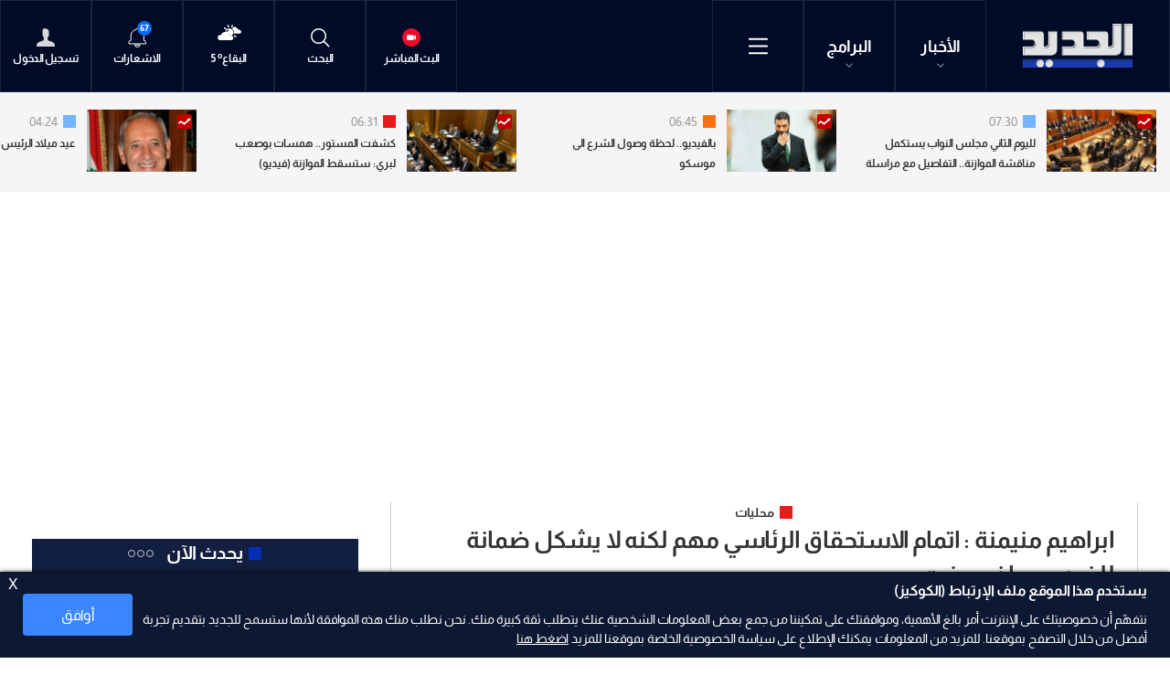

--- FILE ---
content_type: text/html; charset=utf-8
request_url: https://www.aljadeed.tv/news/%D9%85%D8%AD%D9%84%D9%8A%D8%A7%D8%AA/442232/aljadeed-tv-articles
body_size: 61573
content:
<!DOCTYPE html>






<html xmlns="http://www.w3.org/1999/xhtml" lang="ar">
<head><meta charset="utf-8" /><meta http-equiv="Content-Type" content="text/html; charset=utf-8" /><title>
	ابراهيم منيمنة : اتمام الاستحقاق الرئاسي مهم لكنه لا يشكل ضمانة للخروج مما نحن فيه  - Lebanon News
</title><meta name="description" content="&lt;br/>&lt;br/>متابعة الحلقة كاملة :&lt;br/>&lt;br/> | Lebanon News" /><meta name="keywords" content="news , aljadeed , أخبار ابراهيم منيمنة   اتمام الاستحقاق الرئاسي مهم لكنه لا يشكل ضمانة للخروج مما نحن فيه" /><meta name="apple-mobile-web-app-capable" content="yes" /><meta name="apple-mobile-web-app-status-bar-style" content="black" /><meta name="format-detection" content="telephone=yes" /><meta name="viewport" content="width=device-width, initial-scale=1" /><meta property="fb:pages" content="125165427541688" /><script type="application/ld+json">
                                    {"@context":"https://schema.org",
                            "@type":"NewsArticle",
                            "headline": "ابراهيم منيمنة : اتمام الاستحقاق الرئاسي مهم لكنه لا يشكل ضمانة للخروج مما نحن فيه ",
                            "image": [
                                        "https://www.aljadeed.tv/uploadImages/documentimages/442232-Doc-P.jpg"
                                        ],
                            "datePublished": "2023-03-14T11:52:00+00:00","isAccessibleForFree": "true","publisher":
                              {
                                "name": "AlJadeed Tv",
                                "url": "https://www.aljadeed.tv"
                              } , "mainEntityOfPage": [{
                                        "@type": "WebPage",
                                        "@id": "https://www.aljadeed.tv/news/%D9%85%D8%AD%D9%84%D9%8A%D8%A7%D8%AA/442232/aljadeed-tv-articles"
                                        }]}</script> <script type="application/ld+json">
                                    {
                                  "@context": "https://schema.org",
                                  "@type": "Organization",
                                  "url": "https://www.aljadeed.tv",
                                  "logo": "https://www.aljadeed.tv/images/logo-default.png"
                               }                              
                            </script><meta id="ctl00_fbImageNearPostPlaceInMeta_fbTitle" property="og:title" content="ابراهيم منيمنة : اتمام الاستحقاق الرئاسي مهم لكنه لا يشكل ضمانة للخروج مما نحن فيه "></meta>
<meta id="ctl00_fbImageNearPostPlaceInMeta_fbDescription" property="og:description" content="ابراهيم منيمنة : اتمام الاستحقاق الرئاسي مهم لكنه لا يشكل ضمانة للخروج مما نحن فيه "></meta>
<meta property="og:image" content="https://www.aljadeed.tv/uploadImages/DocumentImages/442232-Doc-P.jpg"/>
<meta id="ctl00_fbImageNearPostPlaceInMeta_imageAlt" property="og:image:alt" content="ابراهيم منيمنة : اتمام الاستحقاق الرئاسي مهم لكنه لا يشكل ضمانة للخروج مما نحن فيه "></meta>
<meta property="og:site_name" content="aljadeed">

<meta property="og:url" content="https://www.aljadeed.tv/news/%D9%85%D8%AD%D9%84%D9%8A%D8%A7%D8%AA/442232/aljadeed-tv-articles"/>
<meta property="og:type" content="article"/>

<meta property="fb:admins" content=""/>
<meta property="fb:app_id" content="471311222970276" />
<meta property="fb:pages" content="100050373885241" />

<meta id="ctl00_fbImageNearPostPlaceInMeta_gplusTitle" itemprop="name" content="ابراهيم منيمنة : اتمام الاستحقاق الرئاسي مهم لكنه لا يشكل ضمانة للخروج مما نحن فيه "></meta>
<meta id="ctl00_fbImageNearPostPlaceInMeta_gplusDescription" itemprop="description" content="ابراهيم منيمنة : اتمام الاستحقاق الرئاسي مهم لكنه لا يشكل ضمانة للخروج مما نحن فيه "></meta>
<meta itemprop="image" content="https://www.aljadeed.tv/uploadImages/DocumentImages/442232-Doc-P.jpg" />

<script>
    var varMetanearappid;
    varMetanearappid = '471311222970276';
</script>

 
<meta name="twitter:card" content="summary_large_image">
<meta name="twitter:site" content="@AlJadeed_TV">
<meta name="twitter:creator" content="@AlJadeed_TV">
<meta name="twitter:title" content="ابراهيم منيمنة : اتمام الاستحقاق الرئاسي مهم لكنه لا يشكل ضمانة للخروج مما نحن فيه ">
<meta name="twitter:description" content="ابراهيم منيمنة : اتمام الاستحقاق الرئاسي مهم لكنه لا يشكل ضمانة للخروج مما نحن فيه ">
<meta name="twitter:image:src" content="https://www.aljadeed.tv/uploadImages/DocumentImages/442232-Doc-P.jpg">
<meta name="twitter:image" content="https://www.aljadeed.tv/uploadImages/DocumentImages/442232-Doc-P.jpg">

<!-- Google tag (gtag.js) -->
<script async src="https://www.googletagmanager.com/gtag/js?id=UA-19510786-1"></script>
<script>
    window.dataLayer = window.dataLayer || [];
    function gtag() { dataLayer.push(arguments); }
    gtag('js', new Date());

    gtag('config', 'UA-19510786-1');
</script>

        
        <link href="/Helpers/Swiper/v8.4.4/css/swiper-bundle.min.css?v=127" rel="stylesheet" type="text/css" />
        
        <link href="/TheWall/Helpers/TempusDominus/v5.1.2/Style/DateTimePicker.min.css?v=127" rel="stylesheet" type="text/css" />
        
        <link href="/TheWall/Style/PhotoSwipePlugin/photoswipe.min.css?v=127" rel="stylesheet" type="text/css" />
        <link href="/TheWall/Style/PhotoSwipePlugin/default-skin.min.css?v=127" rel="stylesheet" type="text/css" />
        
        <link href="/TheWall/Helpers/lightgallery/css/lightgallery.min.css?127" rel='stylesheet' type='text/css' />
        

        <link id="boostrapcss" href="/Helpers/bootstrap/v5.2.2/css/ar/bootstrap.min.css?v=127" rel="stylesheet" type="text/css" />
        <link id="mastercss" href="/style/ar/Master.min.css?v=127" rel="stylesheet" type="text/css" />
        <link href="/TheWall/style/ar/StaticStyle/v1.0/StaticStyle.min.css?127" rel="stylesheet" type="text/css" />
        
        <link id="articlecss" href="/Style/ar/ArticleDetails.min.css?v=127" rel="stylesheet" type="text/css" />
        

        <link rel="shortcut icon" href="/Favicon.ico" />
    <link href='/uploadImages/GlobalScriptsAndCssFiles/ar/GSC-F-1-637985691910171787.css?127' rel='stylesheet' type='text/css' /><script async src="https://securepubads.g.doubleclick.net/tag/js/gpt.js"></script>
<script>
  window.googletag = window.googletag || {cmd: []};
  googletag.cmd.push(function() {
    googletag.defineSlot('/144974501/Aljadeed_1x1', [1, 1], 'div-gpt-ad-1683114389632-0').addService(googletag.pubads());
    googletag.pubads().enableSingleRequest();
    googletag.enableServices();
  });
</script>
<script async src="//cmp.optad360.io/items/8b6617bd-8990-442c-afe2-c0c47fdf085f.min.js"></script>
<script async src="//get.optad360.io/sf/91bfa355-0283-43d8-9e41-f0803468e9ec/plugin.min.js"></script><script async src="https://securepubads.g.doubleclick.net/tag/js/gpt.js"></script>
<script>
  window.googletag = window.googletag || {cmd: []};
  googletag.cmd.push(function() {
    googletag.defineSlot('/144974501/Aljadeed_1x1_inImage', [1, 1], 'div-gpt-ad-1690204265487-0').addService(googletag.pubads());
    googletag.pubads().enableSingleRequest();
    googletag.enableServices();
  });
</script><script>
!function(f,b,e,v,n,t,s)
{if(f.fbq)return;n=f.fbq=function(){n.callMethod?
n.callMethod.apply(n,arguments):n.queue.push(arguments)};
if(!f._fbq)f._fbq=n;n.push=n;n.loaded=!0;n.version='2.0';
n.queue=[];t=b.createElement(e);t.async=!0;
t.src=v;s=b.getElementsByTagName(e)[0];
s.parentNode.insertBefore(t,s)}(window,document,'script',
'https://connect.facebook.net/en_US/fbevents.js');
fbq('init', '1620605331617079'); 
fbq('track', 'PageView');
</script>
<noscript>
<img height="1" width="1" 
src="https://www.facebook.com/tr?id=1620605331617079&ev=PageView
&noscript=1"/>
</noscript><script defer src="https://cdn.unblockia.com/h.js"></script><script async src="https://pagead2.googlesyndication.com/pagead/js/adsbygoogle.js?client=ca-pub-5572415871529105"
     crossorigin="anonymous"></script>    <script type="application/ld+json">
    {
      "@context" : "https://schema.org",
      "@type" : "WebSite",
      "name" : "قناة الجديد",
      "url" : "https://www.aljadeed.tv/"
    }
  </script><style type="text/css">body{ background-color: #FFFFFF; }</style>

    
    <script async='async' src='https://www.googletagservices.com/tag/js/gpt.js'></script>
    <script>
        var googletag = googletag || {};
        googletag.cmd = googletag.cmd || [];
    </script>
<link rel="canonical" id="myCanonical" href="https://www.aljadeed.tv/news/%D9%85%D8%AD%D9%84%D9%8A%D8%A7%D8%AA/442232/%D8%A7%D8%A8%D8%B1%D8%A7%D9%87%D9%8A%D9%85-%D9%85%D9%86%D9%8A%D9%85%D9%86%D8%A9-%D8%A7%D8%AA%D9%85%D8%A7%D9%85-%D8%A7%D9%84%D8%A7%D8%B3%D8%AA%D8%AD%D9%82%D8%A7%D9%82-%D8%A7%D9%84%D8%B1%D8%A6%D8%A7%D8%B3%D9%8A-%D9%85%D9%87%D9%85-%D9%84%D9%83%D9%86%D9%87-%D9%84%D8%A7-%D9%8A%D8%B4%D9%83%D9%84-%D8%B6%D9%85%D8%A7%D9%86%D8%A9-%D9%84%D9%84%D8%AE%D8%B1%D9%88%D8%AC-%D9%85" /></head>

<body class="website-body " dir="rtl">
    <form method="post" action="./aljadeed-tv-articles" id="aspnetForm">
<div class="aspNetHidden">
<input type="hidden" name="__EVENTTARGET" id="__EVENTTARGET" value="" />
<input type="hidden" name="__EVENTARGUMENT" id="__EVENTARGUMENT" value="" />
<input type="hidden" name="__VIEWSTATE" id="__VIEWSTATE" value="/[base64]/[base64]/[base64]/[base64]/YpdmC2KrYtdin2K8nPgzYpdmC2KrYtdin2K8EPC9hPmQCBQ9kFgJmDxUDKTxhIGhyZWY9Jy9uZXdzL2NhdGVnb3J5LzEwNjQv2LHZitin2LbYqSc+Ctix2YrYp9i22KkEPC9hPmQCBg9kFgJmDxUDNDxhIGhyZWY9Jy9uZXdzL2NhdGVnb3J5LzQzNDIyNS/Yrtin2LUt2KfZhNis2K/ZitivJz4T2K7Yp9i1INin2YTYrNiv2YrYrwQ8L2E+ZAIHD2QWAmYPFQMzPGEgaHJlZj0nL25ld3MvY2F0ZWdvcnkvMTA3MS/[base64]/Ysdin2K/Yp9ixLdin2YTYrNiv2YrYryc+F9ix2KfYr9in2LEg2KfZhNis2K/[base64]/YqNix2KfZhdisLdiz2YrYp9iz2YrYqRfYqNix2KfZhdisINiz2YrYp9iz2YrYqWQCAw9kFgJmDxUCIi9zaG93cy85L9io2LHYp9mF2Kwt2KrYsdmB2YrZh9mK2KkZ2KjYsdin2YXYrCDYqtix2YHZitmH2YrYqWQCBA9kFgJmDxUCFy9zaG93cy83L9mD2YjZhdmK2K/ZitinDtmD2YjZhdmK2K/ZitinZAIFD2QWAmYPFQIWL3Nob3dzLzM4L9mF2YbZiNi52KfYqgzZhdmG2YjYudin2KpkAgYPZBYCZg8VAicvc2hvd3MvbmV3cy80L9mG2LTYsdin2Kot2KfYrtio2KfYsdmK2KkZ2YbYtNix2KfYqiDYp9iu2KjYp9ix2YrYqWQCBw9kFgJmDxUCGi9zaG93cy80MC/[base64]/YqNmI2K/Zg9in2LPYqi3Yudin2YTYrNiv2YrYrx3YqNmI2K/Zg9in2LPYqiDYudin2YTYrNiv2YrYr2QCCw9kFgJmDxUCHy9zaG93cy84Ni/[base64]/[base64]/ZiNmE2YonIGNsYXNzPSdpdGVtLWZvb3Rlci1saW5rIGQtaW5saW5lLWJsb2NrJz4U2LnYsdio2Yog2Ygg2K/[base64]/[base64]/ZgdmGLdmILdmF2YbZiNi52KfYqicgY2xhc3M9J2l0ZW0tZm9vdGVyLWxpbmsgZC1pbmxpbmUtYmxvY2snPhTZgdmGINmIINmF2YbZiNi52KfYqgQ8L2E+ZAIID2QWAmYPFQNgPGEgaHJlZj0nL25ld3MvY2F0ZWdvcnkvNDM0MjI4L9iq2LTYp9mH2K/ZiNmGLdin2YTYotmGJyBjbGFzcz0naXRlbS1mb290ZXItbGluayBkLWlubGluZS1ibG9jayc+F9iq2LTYp9mH2K/[base64]/Ysdin2K/Yp9ixLdin2YTYrNiv2YrYrycgY2xhc3M9J2l0ZW0tZm9vdGVyLWxpbmsgZC1pbmxpbmUtYmxvY2snPhfYsdin2K/Yp9ixINin2YTYrNiv2YrYrwQ8L2E+ZAIIDxYCHxgCDBYYZg9kFgJmDxUCGC9zaG93cy82Ny/[base64]/YqNix2KfZhdisLdiq2LHZgdmK2YfZitipGdio2LHYp9mF2Kwg2KrYsdmB2YrZh9mK2KlkAgQPZBYCZg8VAhcvc2hvd3MvNy/Zg9mI2YXZitiv2YrYpw7Zg9mI2YXZitiv2YrYp2QCBQ9kFgJmDxUCFi9zaG93cy8zOC/ZhdmG2YjYudin2KoM2YXZhtmI2LnYp9iqZAIGD2QWAmYPFQInL3Nob3dzL25ld3MvNC/[base64]/[base64]/[base64]/[base64]/[base64]/ZitinDNmF2YbZiNi52KfYqhnZhti02LHYp9iqINin2K7YqNin2LHZitipENmI2KvYp9im2YLZitin2KoT2KjYsdin2YXYrCDYstmF2KfZhgfZpCDYotioHdio2YjYr9mD2KfYs9iqINi52KfZhNis2K/[base64]/[base64]/[base64]/[base64]/[base64]/[base64]/H3UFD3Nob3duZXh0dG9pbWFnZR92BRVqdXN0aWZ5LWNvbnRlbnQtc3RhcnQfImUfdwUEaGlkZR94BQp0ZXh0LXN0YXJ0H3kFCnRleHQtc3RhcnQfegUU2LnYsdio2Yog2Ygg2K/[base64]/[base64]/[base64]/[base64]/Yrtin2LUt2KfZhNis2K/ZitivLzU1NjA5Mi/[base64]/[base64]/[base64]/[base64]/YsSDYp9mE2YXZg9in2YYuLiDZgti32Kkg2KrYrdix2LMg2KfZhNmG2YLYt9ipINin2YTYqtmKINi52Y/Yq9ixINmB2YrZh9inINi52YTZiSDYp9mE2YrYs9in2LEgKNi02KfZh9ivINin2YTZgdmK2K/[base64]/[base64]/[base64]/[base64]/Yqy9hci8xP3V0bV90ZXJtPVB1YmxpY0ZpZ3VyZXMt2KfZhNit2K/[base64]/Zhdit2YTZitin2KoM2YXYrdmE2YrYp9iqZAIFDxYEHxgCBh8WZxYMZg9kFgJmDxUCFC9zZWFyY2gv2YXZhtmK2YXZhtipDNmF2YbZitmF2YbYqWQCAQ9kFgJmDxUCEi9zZWFyY2gv2KfYqtmF2KfZhQrYp9iq2YXYp9mFZAICD2QWAmYPFQIaL3NlYXJjaC/Yp9mE2KfYs9iq2K3Zgtin2YIS2KfZhNin2LPYqtit2YLYp9mCZAIDD2QWAmYPFQIWL3NlYXJjaC/Yp9mE2LHYptin2LPZig7Yp9mE2LHYptin2LPZimQCBA9kFgJmDxUCEi9zZWFyY2gv2LbZhdin2YbYqQrYttmF2KfZhtipZAIFD2QWAmYPFQIUL3NlYXJjaC/[base64]/[base64]/[base64]/[base64]/[base64]/[base64]/[base64]/[base64]/[base64]/YqyDYp9mE2KLZhh9HZR8VBRHZitit2K/[base64]/Zhdit2YTZitin2KofWQUEaGlkZR9aZR9NZR9bBQVpbWFnZR9cZR9CZR9dBwAAAAAAAAAAH15lH18FBGhpZGUfYAcAAAAAAAAAAB9hBQRoaWRlH2JlH2MFDnNob3diZWxvd2ltYWdlH2QFBGhpZGUfZQUPdGV4dGFuZGNvbG9yYm94H0wFggEvbmV3cy/[base64]/[base64]/ZitipINin2YTYpdmG2KzZhNmK2LLZitipINit2LbZiNix2YfYpyDZgdmKINi12K/Yp9ix2Kkg2K/[base64]/[base64]/[base64]/Zg9ix2Kkt2KfZhNmC2K/[base64]/[base64]/[base64]/[base64]/[base64]/[base64]/[base64]/Yrtin2LUt2KfZhNis2K/ZitivLzU1NjE2Mi/[base64]/Yrtin2LUt2KfZhNis2K/ZitivLzU1NjE2MS/[base64]/[base64]/[base64]/[base64]/H3UFBGhpZGUfdgUVanVzdGlmeS1jb250ZW50LXN0YXJ0HyJlH3cFBGhpZGUfeAUKdGV4dC1zdGFydB95BQp0ZXh0LXN0YXJ0H3oFDNmF2YbZiNi52KfYqh97BQRoaWRlH3wFBGhpZGUffQUEaGlkZR9+BQVsaWdodB9/[base64]/[base64]/Zih9mBQRoaWRlH2cFFWp1c3RpZnktY29udGVudC1zdGFydB9oBQRoaWRlH2kFD3Nob3duZXh0dG9pbWFnZR9qBQ9zaG93bmV4dHRvaW1hZ2UfawUEaGlkZR9sBQRoaWRlH20FD3RleHRhbmRjb2xvcmJveB9uBQcjZmZlYjAwHxUFcNio2K/YsSDYp9mE2LTYudmK2KjZiiDZitmH2K/[base64]/2KPYudmE2YYg2YXYrNmE2LMg2KXYr9in2LHYqSDZhtin2K/[base64]/[base64]/[base64]/[base64]/Yudin2KEg2YjYp9mE2KrZg9io2YrYsdin2Kog2YTYqtiq2K/Yp9iu2YQg2YXYuSDYttis2YrYrCDYp9mE2KzYsdin2YHYp9iqINmI2KfZhNit2YHYp9ix2KfYqiDYp9mE2KrZiiDYqti52YXZhCDZiNiz2Lcg2K3YsNixINi02K/ZitivINmI2K/[base64]/[base64]/YqtmD2KjZitix2KfYqi3Yp9mE2YXYotiw2YYt2KrYsdin2YHZgi3YrNix2KfZgdin2Kot2KfZhNio2K3Yqy3YudmGLdij2YTZitiz2KfYsS3ZgdmK2K/[base64]/[base64]/[base64]/ZhdmC2K/ZhdipLdin2YTZhti02LHYqS3Yp9mE2YXYs9in2KbZitipLzU1NjE1Mi/ZhdmC2K/[base64]/[base64]/[base64]/[base64]/ZhdmC2K/[base64]/[base64]/[base64]/YrtmI2YTZh9inLdin2YTZhdiz2KrYtNmB2YkfZgURc2hvd29uaW1hZ2Vib3R0b20fZwUVanVzdGlmeS1jb250ZW50LXN0YXJ0H2gFBGhpZGUfaQUEaGlkZR9qBQRoaWRlH2sFBGhpZGUfbAUEaGlkZR9tBQ90ZXh0YW5kY29sb3Jib3gfbgUHI2ZmZWIwMB8VBV/[base64]/[base64]/[base64]/[base64]/[base64]/[base64]/YqS3Yp9mE2K/[base64]/[base64]/[base64]/ZhdiMINin2YTZhdi12YjYsSDYp9mE2LPZiNix2Yog2KfZhNmF2KrYrti12LUg2YHZiiDZhdis2KfZhCDYp9mE2K/[base64]/[base64]/[base64]/[base64]/Zhdit2YTZitin2KovNTU2MDc3L9mE2YUt2KrYutin2K/YsS3Yp9mE2YXZg9in2YYt2YLYt9ipLdiq2K3YsdizLdin2YTZhtmC2LfYqS3Yp9mE2KrZii3YudmP2KvYsS3ZgdmK2YfYpy3YudmE2Ykt2KfZhNmK2LPYp9ixLdi02KfZh9ivLdin2YTZgdmK2K/[base64]/[base64]/[base64]/[base64]/[base64]/ZiNmE2YonIGNsYXNzPSdpdGVtLWZvb3Rlci1saW5rIGQtaW5saW5lLWJsb2NrJz4U2LnYsdio2Yog2Ygg2K/[base64]/[base64]/[base64]/[base64]/Yrtin2LUt2KfZhNis2K/ZitivJyBjbGFzcz0naXRlbS1mb290ZXItbGluayBkLWlubGluZS1ibG9jayc+E9iu2KfYtSDYp9mE2KzYr9mK2K8EPC9hPmQCDw9kFgJmDxUDXzxhIGhyZWY9Jy9uZXdzL2NhdGVnb3J5LzQzNDIyNy/YtNio2KfYqC3ZiC3Zg9i02KfZgdipJyBjbGFzcz0naXRlbS1mb290ZXItbGluayBkLWlubGluZS1ibG9jayc+Fti02KjYp9ioINmIINmD2LTYp9mB2KkEPC9hPmQCEA9kFgJmDxUDYDxhIGhyZWY9Jy9uZXdzL2NhdGVnb3J5LzQzNDIyOC/[base64]/ZitivJyBjbGFzcz0naXRlbS1mb290ZXItbGluayBkLWlubGluZS1ibG9jayc+F9ix2KfYr9in2LEg2KfZhNis2K/[base64]/[base64]/[base64]" />
</div>

<script type="text/javascript">
//<![CDATA[
var theForm = document.forms['aspnetForm'];
if (!theForm) {
    theForm = document.aspnetForm;
}
function __doPostBack(eventTarget, eventArgument) {
    if (!theForm.onsubmit || (theForm.onsubmit() != false)) {
        theForm.__EVENTTARGET.value = eventTarget;
        theForm.__EVENTARGUMENT.value = eventArgument;
        theForm.submit();
    }
}
//]]>
</script>


<script src="/WebResource.axd?d=hq_Mr9AUWhtCszXG5gwGZ078aWmMPofojAnyTPWKD_HqOere3QTcPaz-MLNqIxP7IwOxTzSa312QY5oTME40_lC-1JfRKIj0aBWlvZ2Z5481&amp;t=638901526312636832" type="text/javascript"></script>


<script src="/ScriptResource.axd?d=qvg-IDvWRJjyhBZ1YgHdMXF1uijXNn5iJ_DULnV-kkOu04Sv-hHIzDN6XpAliJiQ5T0Vsy4QYWZqVGBC4y6ovnSU9HJUOUyz4aTbvA-tJLZVok6bKpQJVN6xgX1N8RQter602nonWgaEZCMWaNWSMCyhuCken7orzgk976AUgaY1&amp;t=345ad968" type="text/javascript"></script>
<script src="/ScriptResource.axd?d=5SvUZm2nRQLuU-lSiM-ltExu0dlxsLCCn9Ev4PjzGA4oTGd_Hw0r47UTakUBrFVLQ1GOqD9XWZkOG_WHpRUSUYFdc2lCvOxvGN1hp4AE-g2y3Yk2HNM4d3zHc_ecgiIUPmJrIXYtbWOFoXjlchFtjVD2E0ki_v2jRoIBtcIhXJ2N-6XjRDv3g1bNcpbIuCM40&amp;t=345ad968" type="text/javascript"></script>
<script src="../../../webservices/Service.asmx/js" type="text/javascript"></script>

        
        

        
        

        
        <input name="ctl00$DarkMode" type="checkbox" id="DarkMode" class="dark-mode-checkbox hideMe d-none" />
        <input name="ctl00$ThemeModeForced" type="hidden" id="ctl00_ThemeModeForced" class="dark-mode-forced" value="0" />
        <script>
            const checkbox = document.querySelector('.dark-mode-checkbox');
            const themeModeForced = document.querySelector('.dark-mode-forced');
            const theme = localStorage.getItem('theme');

            if (themeModeForced.value === "0") {
                if (theme && theme === "dark") {
                    checkbox.checked = true;
                } else {
                    checkbox.checked = false;
                }
            }

            checkbox.addEventListener('change', (event) => {
                if (event.currentTarget.checked) {
                    localStorage.setItem("theme", "dark");
                } else {
                    localStorage.setItem("theme", "light");
                }
            });
        </script>

        <div id="ctl00_AllContent" class="body-container">
            
            <script type="text/javascript">
                var sAppPath = "/";
                var sPicPath = "/uploadImages/";
                var LanguageID = "1";
                var fbLanguage = "ar_AR";
                var sImageLangPath = "ar";
                var LanguageDirection = "right";
                var LanguageDirectionInv = "left";
                var IsArabic = "right";
                var fbAppID = "471311222970276";
                var fbScrt = "4e9e67e5a4d11c8be0441f7b26c34dd0";
                var captchKey = "6LdsgCojAAAAAJ2hJTEN_IlZ9A0DEHG6qs0ZQcNU";
                var sWebsiteDname = "https://www.aljadeed.tv";
                var thewallJsURL = "/TheWall";
                var jsVersion = "127";
                var googleAnalyticsId = "UA-19510786-1";
            </script>
            <div id='div-gpt-ad-1683114389632-0'>
  <script>
    googletag.cmd.push(function() { googletag.display('div-gpt-ad-1683114389632-0'); });
  </script>
</div><!-- /144974501/Aljadeed_1x1_inImage -->
<div id='div-gpt-ad-1690204265487-0'>
  <script>
    googletag.cmd.push(function() { googletag.display('div-gpt-ad-1690204265487-0'); });
  </script>
</div><script data-cfasync="false">(function(w,i,s,e){window[w]=window[w]||function(){(window[w].q=window[w].q||[]).push(arguments)};window[w].l=Date.now();s=document.createElement('script');e=document.getElementsByTagName('script')[0];s.defer=1;s.src=i;e.parentNode.insertBefore(s, e)})('wisepops', 'https://wisepops.net/loader.js?v=2&h=z6CBChFU2e');</script>

            
            <script src="/Helpers/jQuery/v3.6.1/js/jquery-3.6.1.min.js?v=127" type="text/javascript"></script>
            <script src="/Helpers/jQuery/v3.6.1/js/jquery-migrate-1.4.1.min.js?v=127" type="text/javascript"></script>

            
            <input type="hidden" class="HiddenHandlerURL" value="/Handler/Sharrre.ashx" />
            <input type="hidden" class="sAppPath" value="/" />
            <input type="hidden" class="HiddenPageURL" value="https://www.aljadeed.tv/news/%D9%85%D8%AD%D9%84%D9%8A%D8%A7%D8%AA/442232/aljadeed-tv-articles" />
            <input type="hidden" class="LanguageID" value="1" />
            
            <input type="hidden" value="1" class="AutoLoadMoreOnMobile" />
            <input type="hidden" value="1" class="AutoLoadMoreOnTable" />
            <input type="hidden" value="3" class="HiddenAutoLoadMoreTimes" />

            <input type="hidden" value="@AlJadeed_TV" class="HiddenTwitterSite" />

            
            <script type="text/javascript">
//<![CDATA[
Sys.WebForms.PageRequestManager._initialize('ctl00$ScriptManager1', 'aspnetForm', ['tctl00$MasterMenu$UpdateNotifications','','tctl00$MainContent$CardWithDateFilters190$panel1',''], [], [], 90, 'ctl00');
//]]>
</script>


            <div class="ToastStyle toastStyleWithTheme Grad-007E6F-000000" onclick="CloseToast();">
                <div style="height: 25px;"></div>
                <div class="ToastContent">
                </div>
                <div style="height: 25px;"></div>
            </div>

            <div class="body-wrapper">

                
                


<div id="ctl00_MasterMenu_HeaderMainDiv" class="MasterMenu">

<div class="bg-color-rich-black">
<div class="MyMainDiv1720">

<input type="submit" name="ctl00$MasterMenu$btnCloseBreakingNews" value="" id="ctl00_MasterMenu_btnCloseBreakingNews" class="btnCloseBreakingNews d-none u-hide" />
<div class="menu_header d-flex align-items-center justify-content-start justify-content-sm-start justify-content-md-between justify-content-lg-between position-relative">

<div class="menu_header_mobile d-flex align-items-center justify-content-md-start justify-content-sm-between justify-content-xs-between justify-content-between">
<a href='/' class="menu_header_logo">
<img src="/images/Logo.png" alt="Al jadeed" />
</a>

<div class="d-flex align-items-center">
<div class="menu_header_item d-flex flex-column justify-content-center align-items-center text-title-2 position-relative menu-header-news-container">
<div class="position-relative">
<a href="/news">
الأخبار
<svg id="ctl00_MasterMenu_NewsArrow" xmlns="http://www.w3.org/2000/svg" fill="currentColor" class="bi bi-chevron-down arrow_down" viewBox="0 0 16 16">
<path fill-rule="evenodd" d="M1.646 4.646a.5.5 0 0 1 .708 0L8 10.293l5.646-5.647a.5.5 0 0 1 .708.708l-6 6a.5.5 0 0 1-.708 0l-6-6a.5.5 0 0 1 0-.708z" />
</svg>
</a>
</div>

<div class="menu-header-news-content add-sroller">
<div class="d-flex align-items-center flex-wrap">

<a href="/watch/82385/نشرة-28-01-2026" id="ctl00_MasterMenu_lnkNewsBulletinMenuTop" class="menu-header-news-item text-title-2">
نشرة الأخبار
</a>


<a href='/latest-news' target='_self' class="menu-header-news-item text-title-2">
آخر الأخبار
</a>

<a href='/pushed-notifications' target='_self' class="menu-header-news-item text-title-2">
اشعارات
</a>

<a href='/news-highlights' target='_self' class="menu-header-news-item text-title-2">
أبرز الأخبار
</a>

<a href='/today-news' target='_self' class="menu-header-news-item text-title-2">
أخبار اليوم
</a>

<a href='/popular-news' target='_self' class="menu-header-news-item text-title-2">
الأكثر قراءة
</a>

<a href='/trending-topics' target='_self' class="menu-header-news-item text-title-2">
المواضيع الشائعة
</a>

<a href='/videos-reports' target='_self' class="menu-header-news-item text-title-2">
بالفيديو
</a>




<div class="menu-header-news-item text-title-2">
<a href='/news/category/434230/4-آب-الحقيقة-الضائعة'>
4 آب "الحقيقة الضائعة"
</a>
</div>

<div class="menu-header-news-item text-title-2">
<a href='/news/category/55/محليات'>
محليات
</a>
</div>

<div class="menu-header-news-item text-title-2">
<a href='/news/category/57/عربي-و-دولي'>
عربي و دولي
</a>
</div>

<div class="menu-header-news-item text-title-2">
<a href='/news/category/1058/النشرة'>
النشرة
</a>
</div>

<div class="menu-header-news-item text-title-2">
<a href='/news/category/1055/إقتصاد'>
إقتصاد
</a>
</div>

<div class="menu-header-news-item text-title-2">
<a href='/news/category/1064/رياضة'>
رياضة
</a>
</div>

<div class="menu-header-news-item text-title-2">
<a href='/news/category/434225/خاص-الجديد'>
خاص الجديد
</a>
</div>

<div class="menu-header-news-item text-title-2">
<a href='/news/category/1071/فن-و-منوعات'>
فن و منوعات
</a>
</div>

<div class="menu-header-news-item text-title-2">
<a href='/news/category/434228/تشاهدون-الآن'>
تشاهدون الآن
</a>
</div>

<div class="menu-header-news-item text-title-2">
<a href='/news/category/434229/منصاتنا-الرقمية'>
منصاتنا الرقمية
</a>
</div>

<div class="menu-header-news-item text-title-2">
<a href='/news/category/434231/رادار-الجديد'>
رادار الجديد
</a>
</div>

</div>
</div>

</div>
<div class="menu_header_item d-flex flex-column justify-content-center align-items-center text-title-2 position-relative menu-header-shows-container">
<div class="position-relative">
<a href="/shows">
البرامج
<svg id="ctl00_MasterMenu_ArrowShows" xmlns="http://www.w3.org/2000/svg" fill="currentColor" class="bi bi-chevron-down arrow_down" viewBox="0 0 16 16">
<path fill-rule="evenodd" d="M1.646 4.646a.5.5 0 0 1 .708 0L8 10.293l5.646-5.647a.5.5 0 0 1 .708.708l-6 6a.5.5 0 0 1-.708 0l-6-6a.5.5 0 0 1 0-.708z" />
</svg>
</a>
</div>

<div class="menu-header-shows-content add-sroller">
<div class="d-flex align-items-center flex-wrap">

<a href='/shows/67/مسلسلات' class="menu-header-shows-item text-title-2">
مسلسلات
</a>

<a href='/shows/6/برامج-اجتماعية' class="menu-header-shows-item text-title-2">
برامج اجتماعية
</a>

<a href='/shows/24/برامج-سياسية' class="menu-header-shows-item text-title-2">
برامج سياسية
</a>

<a href='/shows/9/برامج-ترفيهية' class="menu-header-shows-item text-title-2">
برامج ترفيهية
</a>

<a href='/shows/7/كوميديا' class="menu-header-shows-item text-title-2">
كوميديا
</a>

<a href='/shows/38/منوعات' class="menu-header-shows-item text-title-2">
منوعات
</a>

<a href='/shows/news/4/نشرات-اخبارية' class="menu-header-shows-item text-title-2">
نشرات اخبارية
</a>

<a href='/shows/40/وثائقيات' class="menu-header-shows-item text-title-2">
وثائقيات
</a>

<a href='/shows/22/برامج-زمان' class="menu-header-shows-item text-title-2">
برامج زمان
</a>

<a href='/shows/83/٤-آب' class="menu-header-shows-item text-title-2">
٤ آب
</a>

<a href='/shows/84/بودكاست-عالجديد' class="menu-header-shows-item text-title-2">
بودكاست عالجديد
</a>

<a href='/shows/86/تغطيات-خاصة' class="menu-header-shows-item text-title-2">
تغطيات خاصة
</a>

</div>
</div>
</div>
<div class="menu_header_item menu_header_item_open_menu d-flex align-items-center justify-content-center" onclick="openMenu();">
<svg xmlns="http://www.w3.org/2000/svg" fill="currentColor" class="bi bi-list" viewBox="0 0 16 16">
<path fill-rule="evenodd" d="M2.5 12a.5.5 0 0 1 .5-.5h10a.5.5 0 0 1 0 1H3a.5.5 0 0 1-.5-.5zm0-4a.5.5 0 0 1 .5-.5h10a.5.5 0 0 1 0 1H3a.5.5 0 0 1-.5-.5zm0-4a.5.5 0 0 1 .5-.5h10a.5.5 0 0 1 0 1H3a.5.5 0 0 1-.5-.5z" />
</svg>
</div>
</div>
</div>

<div class="master-menu-empty-space flex-grow-1"></div>

<div class="menu_header_tablet align-items-center justify-content-start">
<a href='/live' class="menu_header_item d-flex flex-column justify-content-center align-items-center">
<img src="/images/Live.svg" alt="Al jadeed live" />
<div class="menu_header_text">البث المباشر</div>
</a>
<div class="menu_header_item d-flex flex-column justify-content-center align-items-center searchautocomplete_opener">
<img src="/images/Search.svg" alt="Al jadeed" />
<div class="menu_header_text">البحث</div>
</div>

<div id="ctl00_MasterMenu_WeatherContainer" class="menu_header_item menu_header_item__weather d-flex flex-column justify-content-center align-items-center">


<div class="swiper-container swiper weatherbar_swiper Weather_mainInfo HideOnTablet">
<div class="swiper-wrapper w-100">

<div class="swiper-slide weatherbar_slide">
<div class="weatherbar_slide_item">
<div class="DivHeaderWeatherImg">
<img src='/uploadImages/weatherstateimages/37lightrain.svg'
class="HeaderWeatherImg" alt="AlJadeedTv" width="30" />
</div>
<div class="weather-content d-flex align-items-center justify-content-center">
<div class="HeaderWeatherCity text-title-2 mr-1">
<span id="ctl00_MasterMenu_HeaderWeatherAnimation_rptWeatherCitiesNew_ctl00_rptlblWeatherCity">بيروت</span>
</div>
<div class="HeaderWeatherTemp text-title-2 mr-1">
<span id="ctl00_MasterMenu_HeaderWeatherAnimation_rptWeatherCitiesNew_ctl00_rptlblWeatherTemp">15</span>
<sup>o</sup>
</div>
</div>
</div>
</div>

<div class="swiper-slide weatherbar_slide">
<div class="weatherbar_slide_item">
<div class="DivHeaderWeatherImg">
<img src='/uploadImages/weatherstateimages/14mostlycloudy.svg'
class="HeaderWeatherImg" alt="AlJadeedTv" width="30" />
</div>
<div class="weather-content d-flex align-items-center justify-content-center">
<div class="HeaderWeatherCity text-title-2 mr-1">
<span id="ctl00_MasterMenu_HeaderWeatherAnimation_rptWeatherCitiesNew_ctl01_rptlblWeatherCity">البقاع</span>
</div>
<div class="HeaderWeatherTemp text-title-2 mr-1">
<span id="ctl00_MasterMenu_HeaderWeatherAnimation_rptWeatherCitiesNew_ctl01_rptlblWeatherTemp">5</span>
<sup>o</sup>
</div>
</div>
</div>
</div>

<div class="swiper-slide weatherbar_slide">
<div class="weatherbar_slide_item">
<div class="DivHeaderWeatherImg">
<img src='/uploadImages/weatherstateimages/14mostlycloudy.svg'
class="HeaderWeatherImg" alt="AlJadeedTv" width="30" />
</div>
<div class="weather-content d-flex align-items-center justify-content-center">
<div class="HeaderWeatherCity text-title-2 mr-1">
<span id="ctl00_MasterMenu_HeaderWeatherAnimation_rptWeatherCitiesNew_ctl02_rptlblWeatherCity">الجنوب</span>
</div>
<div class="HeaderWeatherTemp text-title-2 mr-1">
<span id="ctl00_MasterMenu_HeaderWeatherAnimation_rptWeatherCitiesNew_ctl02_rptlblWeatherTemp">13</span>
<sup>o</sup>
</div>
</div>
</div>
</div>

<div class="swiper-slide weatherbar_slide">
<div class="weatherbar_slide_item">
<div class="DivHeaderWeatherImg">
<img src='/uploadImages/weatherstateimages/14mostlycloudy.svg'
class="HeaderWeatherImg" alt="AlJadeedTv" width="30" />
</div>
<div class="weather-content d-flex align-items-center justify-content-center">
<div class="HeaderWeatherCity text-title-2 mr-1">
<span id="ctl00_MasterMenu_HeaderWeatherAnimation_rptWeatherCitiesNew_ctl03_rptlblWeatherCity">الشمال</span>
</div>
<div class="HeaderWeatherTemp text-title-2 mr-1">
<span id="ctl00_MasterMenu_HeaderWeatherAnimation_rptWeatherCitiesNew_ctl03_rptlblWeatherTemp">14</span>
<sup>o</sup>
</div>
</div>
</div>
</div>

<div class="swiper-slide weatherbar_slide">
<div class="weatherbar_slide_item">
<div class="DivHeaderWeatherImg">
<img src='/uploadImages/weatherstateimages/37lightrain.svg'
class="HeaderWeatherImg" alt="AlJadeedTv" width="30" />
</div>
<div class="weather-content d-flex align-items-center justify-content-center">
<div class="HeaderWeatherCity text-title-2 mr-1">
<span id="ctl00_MasterMenu_HeaderWeatherAnimation_rptWeatherCitiesNew_ctl04_rptlblWeatherCity">جبل لبنان</span>
</div>
<div class="HeaderWeatherTemp text-title-2 mr-1">
<span id="ctl00_MasterMenu_HeaderWeatherAnimation_rptWeatherCitiesNew_ctl04_rptlblWeatherTemp">11</span>
<sup>o</sup>
</div>
</div>
</div>
</div>

<div class="swiper-slide weatherbar_slide">
<div class="weatherbar_slide_item">
<div class="DivHeaderWeatherImg">
<img src='/uploadImages/weatherstateimages/37lightrain.svg'
class="HeaderWeatherImg" alt="AlJadeedTv" width="30" />
</div>
<div class="weather-content d-flex align-items-center justify-content-center">
<div class="HeaderWeatherCity text-title-2 mr-1">
<span id="ctl00_MasterMenu_HeaderWeatherAnimation_rptWeatherCitiesNew_ctl05_rptlblWeatherCity">كسروان</span>
</div>
<div class="HeaderWeatherTemp text-title-2 mr-1">
<span id="ctl00_MasterMenu_HeaderWeatherAnimation_rptWeatherCitiesNew_ctl05_rptlblWeatherTemp">16</span>
<sup>o</sup>
</div>
</div>
</div>
</div>

<div class="swiper-slide weatherbar_slide">
<div class="weatherbar_slide_item">
<div class="DivHeaderWeatherImg">
<img src='/uploadImages/weatherstateimages/37lightrain.svg'
class="HeaderWeatherImg" alt="AlJadeedTv" width="30" />
</div>
<div class="weather-content d-flex align-items-center justify-content-center">
<div class="HeaderWeatherCity text-title-2 mr-1">
<span id="ctl00_MasterMenu_HeaderWeatherAnimation_rptWeatherCitiesNew_ctl06_rptlblWeatherCity">متن</span>
</div>
<div class="HeaderWeatherTemp text-title-2 mr-1">
<span id="ctl00_MasterMenu_HeaderWeatherAnimation_rptWeatherCitiesNew_ctl06_rptlblWeatherTemp">16</span>
<sup>o</sup>
</div>
</div>
</div>
</div>

</div>
</div>

</div>
<div class="menu_header_item d-flex flex-column justify-content-center align-items-center notification-container position-relative ShowNotifications">

<div class="position-relative">
<img src="/images/NotificationBell.svg" alt="Al jadeed" />
<div class="NotificationsCount u-pointer">
<div id="ctl00_MasterMenu_UpdateNotifications">
	
<div class="helvetica NotificationsCountNumber text-title text-title-7 ColorVFFFFFF">

</div>

</div>
</div>
</div>

<div class="NotificationsDiv u-hide">
<div class="TopTriangle"></div>
<div class="NotificationsLoader u-hide">
<div class="loader position-relative">
<div class="loading-progress-overlay position-absolute">
<div class="mastermenu-loader"></div>
</div>
</div>
</div>
<div class="NotificationsDivHeight">
<div class="u-width100 floatL NotificationsDivPd"></div>
</div>
</div>

<div class="menu_header_text">الاشعارات</div>
</div>
<a id="ctl00_MasterMenu_NotLoggedInMenu" class="menu_header_item d-flex flex-column justify-content-center align-items-center" href="javascript:__doPostBack(&#39;ctl00$MasterMenu$NotLoggedInMenu&#39;,&#39;&#39;)">
<img src="/images/Profile.svg" alt="Al jadeed" />
<div class="menu_header_text">تسجيل الدخول</div>
</a>

</div>



<div class="searchautocomplete searchautocomplete_menu_header position-absolute">
<div class="MyMainDiv1260 h-100">
<div class="d-flex h-100 align-items-center">
<div class="searchautocomplete_close searchautocomplete-title h-100">
<img src="/images/cancel.png" alt="AlJadeed" />
</div>

<div class="searchautocomplete_search_container_spacing w-100 padding-r-xs-20 padding-l-xs-0 position-relative">
<div class="searchautocomplete_search_container m-0">
<svg xmlns="http://www.w3.org/2000/svg" fill="currentColor" class="bi bi-search searchautocomplete_search_icon" viewBox="0 0 16 16">
<path d="M11.742 10.344a6.5 6.5 0 1 0-1.397 1.398h-.001c.03.04.062.078.098.115l3.85 3.85a1 1 0 0 0 1.415-1.414l-3.85-3.85a1.007 1.007 0 0 0-.115-.1zM12 6.5a5.5 5.5 0 1 1-11 0 5.5 5.5 0 0 1 11 0z" />
</svg>
<input name="ctl00$MasterMenu$SearchAutoComplete$txtSearchAutoComplete" type="text" id="ctl00_MasterMenu_SearchAutoComplete_txtSearchAutoComplete" class="searchautocomplete_search_input forms-text-input text-title-5" autocomplete="off" placeholder="البحث في الموقع" />
<svg xmlns="http://www.w3.org/2000/svg" fill="currentColor" class="searchautocomplete_arrow_icon bi bi-arrow-left-short" viewBox="0 0 16 16">
<path fill-rule="evenodd" d="M12 8a.5.5 0 0 1-.5.5H5.707l2.147 2.146a.5.5 0 0 1-.708.708l-3-3a.5.5 0 0 1 0-.708l3-3a.5.5 0 1 1 .708.708L5.707 7.5H11.5a.5.5 0 0 1 .5.5z" />
</svg>
<img class="searchautocomplete_search_preloader" src="/images/preloader.svg" alt="AlJadeed" />
<input type="submit" name="ctl00$MasterMenu$SearchAutoComplete$btnSearch" value="" id="btnSearch" class="d-none btnSearch" />
</div>

<div class="LoadArticlesResult LoadArticlesResult position-absolute bg-color-cultured m-0 p-0 w-100">
<div class="searchautocomplete_Scroller add-sroller scrollbar-macosx">
<div class="MyDataLoadArticles">
<div class="results_content dark-mode">
</div>
</div>
<div class="SearchAutocomplete_Blur"></div>
</div>
</div>
</div>


<div class="searchautocomplete-title" onclick="$('.btnSearch').click();">
<svg xmlns="http://www.w3.org/2000/svg" width="15" fill="currentColor" class="bi bi-search" viewBox="0 0 16 16">
<path d="M11.742 10.344a6.5 6.5 0 1 0-1.397 1.398h-.001c.03.04.062.078.098.115l3.85 3.85a1 1 0 0 0 1.415-1.414l-3.85-3.85a1.007 1.007 0 0 0-.115-.1zM12 6.5a5.5 5.5 0 1 1-11 0 5.5 5.5 0 0 1 11 0z" />
</svg>
<div class="text-title-2">البحث</div>
</div>


</div>
</div>
</div>


</div>
</div>
</div>
</div>



<div class="burger-menu-container add-sroller footer-transition-right">

<div class="MyMainDiv1370 burger-menu-container-padding add-sroller">


<div class="row m-0">
<div class="col-xs-6 col-6 p-0 burger-menu-btn-container" onclick="closeMenu();">

<div class="burger-menu-close-btn">
<svg xmlns="http://www.w3.org/2000/svg" fill="currentColor" width="28" class="bi bi-x-lg" viewBox="0 0 16 16">
<path d="M2.146 2.854a.5.5 0 1 1 .708-.708L8 7.293l5.146-5.147a.5.5 0 0 1 .708.708L8.707 8l5.147 5.146a.5.5 0 0 1-.708.708L8 8.707l-5.146 5.147a.5.5 0 0 1-.708-.708L7.293 8 2.146 2.854Z" />
</svg>
</div>

</div>
<div class="col-xs-6 col-6 p-0">
<div class="burger-menu-login">

<a id="ctl00_MasterMenu_NoLoggedIn" class="d-flex h-100 w-100 align-items-center justify-content-center" href="javascript:__doPostBack(&#39;ctl00$MasterMenu$NoLoggedIn&#39;,&#39;&#39;)">
<img src='/images/Profile.svg' class="burger-menu-person" width="20" alt="login" />
<div class="text-title-2">
تسجيل الدخول
</div>
</a>

</div>
</div>
</div>
<input type="button" name="ctl00$MasterMenu$btnLogout" value="Logout" onclick="javascript:__doPostBack(&#39;ctl00$MasterMenu$btnLogout&#39;,&#39;&#39;)" id="ctl00_MasterMenu_btnLogout" class="btnLogout d-none" />

<div class="burger-menu-first-section-container row m-0">

<div class="col-xl-6 col-lg-12 col-md-12 col-sm-12 col-xs-12 p-0">
<div class="burger-menu-news-container position-relative h-100">
<a href="/news" class="burger-menu-title burger-menu-title-news text-title-2">الأخبار</a>


<div class="burger-menu-news-content h-100">
<div class="burger-menu-news-scroll-section add-sroller">
<div class="row m-0">

<div class="col-6 col-xs-6 burger-menu-news-items text-title-2">
<a href="/watch/82385/نشرة-28-01-2026" id="ctl00_MasterMenu_lnkBulletin" class="item-footer-link d-inline-block">
نشرة الأخبار
</a>
</div>


<div class="col-6 col-xs-6 burger-menu-news-items text-title-2">
<a href='/latest-news'
target='_self' class="item-footer-link d-inline-block">
آخر الأخبار
</a>
</div>

<div class="col-6 col-xs-6 burger-menu-news-items text-title-2">
<a href='/pushed-notifications'
target='_self' class="item-footer-link d-inline-block">
اشعارات
</a>
</div>

<div class="col-6 col-xs-6 burger-menu-news-items text-title-2">
<a href='/news-highlights'
target='_self' class="item-footer-link d-inline-block">
أبرز الأخبار
</a>
</div>

<div class="col-6 col-xs-6 burger-menu-news-items text-title-2">
<a href='/today-news'
target='_self' class="item-footer-link d-inline-block">
أخبار اليوم
</a>
</div>

<div class="col-6 col-xs-6 burger-menu-news-items text-title-2">
<a href='/popular-news'
target='_self' class="item-footer-link d-inline-block">
الأكثر قراءة
</a>
</div>

<div class="col-6 col-xs-6 burger-menu-news-items text-title-2">
<a href='/trending-topics'
target='_self' class="item-footer-link d-inline-block">
المواضيع الشائعة
</a>
</div>

<div class="col-6 col-xs-6 burger-menu-news-items text-title-2">
<a href='/videos-reports'
target='_self' class="item-footer-link d-inline-block">
بالفيديو
</a>
</div>


<div class="col-12 col-xs-12 padding-b-xs-20"></div>


<div class="col-6 col-xs-6 burger-menu-news-items text-title-2">
<a href='/news/category/434230/4-آب-الحقيقة-الضائعة' class='item-footer-link d-inline-block'>
4 آب "الحقيقة الضائعة"
</a>
</div>

<div class="col-6 col-xs-6 burger-menu-news-items text-title-2">
<a href='/news/category/55/محليات' class='item-footer-link d-inline-block'>
محليات
</a>
</div>

<div class="col-6 col-xs-6 burger-menu-news-items text-title-2">
<a href='/news/category/57/عربي-و-دولي' class='item-footer-link d-inline-block'>
عربي و دولي
</a>
</div>

<div class="col-6 col-xs-6 burger-menu-news-items text-title-2">
<a href='/news/category/1058/النشرة' class='item-footer-link d-inline-block'>
النشرة
</a>
</div>

<div class="col-6 col-xs-6 burger-menu-news-items text-title-2">
<a href='/news/category/1055/إقتصاد' class='item-footer-link d-inline-block'>
إقتصاد
</a>
</div>

<div class="col-6 col-xs-6 burger-menu-news-items text-title-2">
<a href='/news/category/1064/رياضة' class='item-footer-link d-inline-block'>
رياضة
</a>
</div>

<div class="col-6 col-xs-6 burger-menu-news-items text-title-2">
<a href='/news/category/434225/خاص-الجديد' class='item-footer-link d-inline-block'>
خاص الجديد
</a>
</div>

<div class="col-6 col-xs-6 burger-menu-news-items text-title-2">
<a href='/news/category/1071/فن-و-منوعات' class='item-footer-link d-inline-block'>
فن و منوعات
</a>
</div>

<div class="col-6 col-xs-6 burger-menu-news-items text-title-2">
<a href='/news/category/434228/تشاهدون-الآن' class='item-footer-link d-inline-block'>
تشاهدون الآن
</a>
</div>

<div class="col-6 col-xs-6 burger-menu-news-items text-title-2">
<a href='/news/category/434229/منصاتنا-الرقمية' class='item-footer-link d-inline-block'>
منصاتنا الرقمية
</a>
</div>

<div class="col-6 col-xs-6 burger-menu-news-items text-title-2">
<a href='/news/category/434231/رادار-الجديد' class='item-footer-link d-inline-block'>
رادار الجديد
</a>
</div>

</div>
</div>
</div>
</div>
</div>

<div class="col-xl-6 col-lg-12 col-md-12 col-sm-12 col-xs-12 p-0">
<div class="row m-0 h-100">
<div class="col-xl-7 col-lg-7 col-md-6 col-sm-12 col-xs-12 col-12 p-0">
<div class="d-flex h-100 burger-menu-programs-content">

<div class="h-100">
<div class="burger-menu-spacing-before-programs"></div>

<div class="d-flex align-items-start justify-content-between flex-column burger-menu-programs-schedule-height">
<a href='/shows' class="burger-menu-title text-title-2">البرامج</a>
<a href='/schedule' class="burger-menu-title text-title-2">الجدول</a>
</div>
</div>

<div class="flex-grow-1 burger-menu-live-programs-container">

<a href='/live' class="burger-menu-aljadeed-live text-title-2">
<img src='/images/Live.svg' alt="live" class="burger-menu-live" />
<div>الجديد مباشر</div>
</a>

<div class="burger-menu-programs-container">
<div class="burger-menu-programs-scroller add-sroller">
<div class="d-inline-block burger-menu-programs-items-content ">
<div class="row m-0">

<div class="col-xl-12 col-lg-6 col-md-6 col-sm-6 col-xs-6 col-6 pr-0 pl-0 burger-menu-programs-items text-title-2">
<a href='/shows/67/مسلسلات' class="item-footer-link d-inline-block">
مسلسلات
</a>
</div>

<div class="col-xl-12 col-lg-6 col-md-6 col-sm-6 col-xs-6 col-6 pr-0 pl-0 burger-menu-programs-items text-title-2">
<a href='/shows/6/برامج-اجتماعية' class="item-footer-link d-inline-block">
برامج اجتماعية
</a>
</div>

<div class="col-xl-12 col-lg-6 col-md-6 col-sm-6 col-xs-6 col-6 pr-0 pl-0 burger-menu-programs-items text-title-2">
<a href='/shows/24/برامج-سياسية' class="item-footer-link d-inline-block">
برامج سياسية
</a>
</div>

<div class="col-xl-12 col-lg-6 col-md-6 col-sm-6 col-xs-6 col-6 pr-0 pl-0 burger-menu-programs-items text-title-2">
<a href='/shows/9/برامج-ترفيهية' class="item-footer-link d-inline-block">
برامج ترفيهية
</a>
</div>

<div class="col-xl-12 col-lg-6 col-md-6 col-sm-6 col-xs-6 col-6 pr-0 pl-0 burger-menu-programs-items text-title-2">
<a href='/shows/7/كوميديا' class="item-footer-link d-inline-block">
كوميديا
</a>
</div>

<div class="col-xl-12 col-lg-6 col-md-6 col-sm-6 col-xs-6 col-6 pr-0 pl-0 burger-menu-programs-items text-title-2">
<a href='/shows/38/منوعات' class="item-footer-link d-inline-block">
منوعات
</a>
</div>

<div class="col-xl-12 col-lg-6 col-md-6 col-sm-6 col-xs-6 col-6 pr-0 pl-0 burger-menu-programs-items text-title-2">
<a href='/shows/news/4/نشرات-اخبارية' class="item-footer-link d-inline-block">
نشرات اخبارية
</a>
</div>

<div class="col-xl-12 col-lg-6 col-md-6 col-sm-6 col-xs-6 col-6 pr-0 pl-0 burger-menu-programs-items text-title-2">
<a href='/shows/40/وثائقيات' class="item-footer-link d-inline-block">
وثائقيات
</a>
</div>

<div class="col-xl-12 col-lg-6 col-md-6 col-sm-6 col-xs-6 col-6 pr-0 pl-0 burger-menu-programs-items text-title-2">
<a href='/shows/22/برامج-زمان' class="item-footer-link d-inline-block">
برامج زمان
</a>
</div>

<div class="col-xl-12 col-lg-6 col-md-6 col-sm-6 col-xs-6 col-6 pr-0 pl-0 burger-menu-programs-items text-title-2">
<a href='/shows/83/٤-آب' class="item-footer-link d-inline-block">
٤ آب
</a>
</div>

<div class="col-xl-12 col-lg-6 col-md-6 col-sm-6 col-xs-6 col-6 pr-0 pl-0 burger-menu-programs-items text-title-2">
<a href='/shows/84/بودكاست-عالجديد' class="item-footer-link d-inline-block">
بودكاست عالجديد
</a>
</div>

<div class="col-xl-12 col-lg-6 col-md-6 col-sm-6 col-xs-6 col-6 pr-0 pl-0 burger-menu-programs-items text-title-2">
<a href='/shows/86/تغطيات-خاصة' class="item-footer-link d-inline-block">
تغطيات خاصة
</a>
</div>

</div>
</div>
</div>
</div>
</div>
</div>

</div>

<div class="burger-menu-aljadeed col-xl-5 col-lg-5 col-md-6 col-sm-12 col-xs-12 col-12 p-0">
<div class="burger-menu-aljadeed-spacing"></div>

<div class="burger-menu-aljadeed-container">
<div class="burger-menu-aljadeed-spacing"></div>

<div class="d-flex align-items-start">
<a href='/' class="burger-menu-title text-title-2">الجديد</a>

<div class="flex-grow-1 burger-menu-aljadeed-content">
<div class="d-inline-block burger-menu-aljadeed-content-container add-sroller">

<div class="burger-menu-aljadeed-items text-title-2">
<a href='/favorites'
target='_self' class="item-footer-link d-inline-block">
تفضيلاتي 
</a>
</div>

<div class="burger-menu-aljadeed-items text-title-2">
<a href='/about-aljadeed'
target='_self' class="item-footer-link d-inline-block">
من نحن
</a>
</div>

<div class="burger-menu-aljadeed-items text-title-2">
<a href='/contact-aljadeedtv'
target='_self' class="item-footer-link d-inline-block">
اتصل بنا
</a>
</div>

<div class="burger-menu-aljadeed-items text-title-2">
<a href='/advertise'
target='_self' class="item-footer-link d-inline-block">
أعلن معنا
</a>
</div>

<div class="burger-menu-aljadeed-items text-title-2">
<a href='/polls'
target='_self' class="item-footer-link d-inline-block">
الاستطلاعات
</a>
</div>

<div class="burger-menu-aljadeed-items text-title-2">
<a href='/mobile-app'
target='_self' class="item-footer-link d-inline-block">
تطبيقات الجديد
</a>
</div>



</div>
</div>

</div>

</div>
</div>
</div>
</div>
</div>
</div>


<div class="burger-menu-second-section-container">
<div class="MyMainDiv1400">
<div id="ctl00_MasterMenu_FooterSocialSection_ControlContainer" class="footer-follow-us-container d-flex flex-xl-row flex-column padding-l-xs-15 padding-r-xs-15 footer-follow-us-content-right-on-tablet">

<div class="footer-follow-channels">
<div class="text-title-3 follow-channel-title">تابعنا عبر قنواتنا التالية</div>
<div class="footer-social-media-listing d-flex align-items-center">

<a href='https://www.facebook.com/aljadeedtv.news/' class="footer-social-media-items footer-transition-bg facebook-hover" target='_blank'>
<img src="/uploadImages/SocialMediaImages/Src-L-7-638079928941015542.svg" class="footer-social-media-item__img" alt="check AlJadeed Tv out on facebook" />

</a>

<a href='https://twitter.com/aljadeednews' class="footer-social-media-items footer-transition-bg twitter-hover" target='_blank'>
<img src="/uploadImages/SocialMediaImages/Src-L-8-638272657702415000.svg" class="footer-social-media-item__img" alt="check AlJadeed Tv out on twitter" />

</a>

<a href='https://www.youtube.com/user/aljadeedonline' class="footer-social-media-items footer-transition-bg youtube-hover" target='_blank'>
<img src="/uploadImages/SocialMediaImages/Src-L-9-638079928383073625.svg" class="footer-social-media-item__img" alt="check AlJadeed Tv out on youtube" />

</a>

<a href='https://nabd.com/aljadeednews' class="footer-social-media-items footer-transition-bg nabad-hover" target='_blank'>
<img src="/uploadImages/SocialMediaImages/Src-L-12-638023880789878690.svg" class="footer-social-media-item__img" alt="check AlJadeed Tv out on nabad" />

</a>

<a href='https://t.me/Aljadeedtelegram' class="footer-social-media-items footer-transition-bg " target='_blank'>
<img src="/uploadImages/SocialMediaImages/Src-L-14-638155129237519931.svg" class="footer-social-media-item__img" alt="check AlJadeed Tv out on telegram" />

</a>

<a href='https://whatsapp.com/channel/0029Va6tbhP5fM5WTsIgMy2b' class="footer-social-media-items footer-transition-bg whatsapp-hover" target='_blank'>
<img src="/uploadImages/SocialMediaImages/Src-L-10-638079929622893184.svg" class="footer-social-media-item__img" alt="check AlJadeed Tv out on whatsapp" />

</a>

<a href='https://news.google.com/publications/CAAqBwgKMPvg-wow_dXoAg?hl=en-US&gl=US&ceid=US:en' class="footer-social-media-items footer-transition-bg google-hover" target='_blank'>
<img src="/uploadImages/SocialMediaImages/Src-L-11-638023880475877880.svg" class="footer-social-media-item__img" alt="check AlJadeed Tv out on google" />

</a>

<a href='https://www.aljadeed.tv/rss' class="footer-social-media-items footer-transition-bg rss-hover" target='_blank'>
<img src="/uploadImages/SocialMediaImages/Src-L-13-638085350554412062.svg" class="footer-social-media-item__img" alt="check AlJadeed Tv out on rss" />

</a>

</div>
</div>


<div class="flex-grow-1 footer-news-letters news-letter-submit-container">
<div class="text-title-3 follow-channel-title">إشترك بنشرتنا الاخبارية</div>
<div class="footer-news-letter-content">
<svg xmlns="http://www.w3.org/2000/svg" fill="currentColor" class="bi bi-envelope-fill footer-message-newletter" viewBox="0 0 16 16">
<path d="M.05 3.555A2 2 0 0 1 2 2h12a2 2 0 0 1 1.95 1.555L8 8.414.05 3.555ZM0 4.697v7.104l5.803-3.558L0 4.697ZM6.761 8.83l-6.57 4.027A2 2 0 0 0 2 14h12a2 2 0 0 0 1.808-1.144l-6.57-4.027L8 9.586l-1.239-.757Zm3.436-.586L16 11.801V4.697l-5.803 3.546Z"/>
</svg>

<div class="flex-grow-1 position-relative">
<input name="ctl00$MasterMenu$FooterSocialSection$txtNewsLetter" type="text" id="ctl00_MasterMenu_FooterSocialSection_txtNewsLetter" class="text-input-news-letter-footer newsLetter-field text-title-9" placeholder="أدخل بريدك الالكتروني" />

<div class="btn-submit-news-letter newsLetter-field-submit-container">
>
</div>
</div>
</div>
</div>


<div class="footer-download-mobile-app">
<div class="text-title-3 follow-channel-title">حمل تطبيق الجديد</div>

<div class="d-flex align-items-center footer-mobile-app-container">
<a target="_blank" href="https://play.google.com/store/apps/details?id=mobi.foo.aljadeed" class="footer-mobile-app-items footer-transition-bg">
<svg xmlns="http://www.w3.org/2000/svg" fill="currentColor" class="bi bi-google-play footer-google-play" viewBox="0 0 16 16">
<path d="M14.222 9.374c1.037-.61 1.037-2.137 0-2.748L11.528 5.04 8.32 8l3.207 2.96 2.694-1.586Zm-3.595 2.116L7.583 8.68 1.03 14.73c.201 1.029 1.36 1.61 2.303 1.055l7.294-4.295ZM1 13.396V2.603L6.846 8 1 13.396ZM1.03 1.27l6.553 6.05 3.044-2.81L3.333.215C2.39-.341 1.231.24 1.03 1.27Z"/>
</svg>
</a>
<a target="_blank" href="https://itunes.apple.com/lb/app/al-jadeed/id548634879?mt=8" class="footer-mobile-app-items footer-transition-bg">
<svg xmlns="http://www.w3.org/2000/svg" fill="currentColor" class="bi bi-apple foter-apple" viewBox="0 0 16 16">
<path d="M11.182.008C11.148-.03 9.923.023 8.857 1.18c-1.066 1.156-.902 2.482-.878 2.516.024.034 1.52.087 2.475-1.258.955-1.345.762-2.391.728-2.43Zm3.314 11.733c-.048-.096-2.325-1.234-2.113-3.422.212-2.189 1.675-2.789 1.698-2.854.023-.065-.597-.79-1.254-1.157a3.692 3.692 0 0 0-1.563-.434c-.108-.003-.483-.095-1.254.116-.508.139-1.653.589-1.968.607-.316.018-1.256-.522-2.267-.665-.647-.125-1.333.131-1.824.328-.49.196-1.422.754-2.074 2.237-.652 1.482-.311 3.83-.067 4.56.244.729.625 1.924 1.273 2.796.576.984 1.34 1.667 1.659 1.899.319.232 1.219.386 1.843.067.502-.308 1.408-.485 1.766-.472.357.013 1.061.154 1.782.539.571.197 1.111.115 1.652-.105.541-.221 1.324-1.059 2.238-2.758.347-.79.505-1.217.473-1.282Z"/>
</svg>
</a>
</div>
</div>
</div>


<div class="footer-last-section padding-l-xs-15 padding-r-xs-15">

<div class="d-flex align-items-center footer-privacy-policy-container justify-content-xl-start justify-content-between">
<div class="text-title-2 footer-privacy-policy-item">
<a href='/privacy-policy' class="item-footer-link d-inline-block">
سياسة الخصوصية
</a>
</div>
<div class="text-title-2 footer-privacy-policy-item">
<a href='/terms-conditions' class="item-footer-link d-inline-block">
الشروط والأحكام
</a>
</div>
</div>

<div class="text-title-2 footer-copy-right">
<div class="d-inline-block align-middle"><span class="footer-copyright-symbol">&#169;</span> جميع الحقوق محفوظة</div>
<div class="d-inline-block align-middle footer-copyright-symbol">قناة الجديد</div>
<div class="d-inline-block align-middle footer-copyright-symbol">2026</div>
</div>

</div>

</div>
</div>
</div>





                
                <div class="body-page-wrapper">
                    <div id="divPageContainerFirstStartHere" class="ArticleDetailsTemplate1PageStart"><div class="row row-remove-from__loadmore MyMainDivFullWidth bg-color-rich-black u-margin0" data-classes="bg-color-rich-black">
	<div class="col-xxl-12 col-xl-12 col-lg-12 col-md-12 col-sm-12 col-12 padding-t-xs-75 padding-t-xl-100 floatL u-padding0" data-classes="padding-t-xs-75 padding-t-xl-100">
		<!-- Control Name: Views Controller --><div id="ctl00_MainContent_ViewsController1_DivMainControl">
<input name="ctl00$MainContent$ViewsController1$HiddenRecordID" type="hidden" id="ctl00_MainContent_ViewsController1_HiddenRecordID" class="HiddenRecordID" value="442232" />
<input name="ctl00$MainContent$ViewsController1$HiddenRecordType" type="hidden" id="ctl00_MainContent_ViewsController1_HiddenRecordType" class="HiddenRecordType" value="Article" />
</div>


<script type="text/javascript">
var mySource;

$(document).ready(function () {
try {
mySource = getParameterByName('src');
UpdateViews();
} catch (ex) {
console.log(ex);
};
});

function UpdateViews() {
AlJadeedTv.AjaxWebService.Service.ProcessInteractions($('.HiddenRecordType').val(), mySource, $('.HiddenRecordID').val());
}

function getParameterByName(name, url) {
if (!url) {
url = window.location.href;
}
name = name.replace(/[\[\]]/g, "\\$&");
var regex = new RegExp("[?&]" + name + "(=([^&#]*)|&|#|$)"),
results = regex.exec(url);
if (!results) return 0;
if (!results[2]) return 0;
return decodeURIComponent(results[2].replace(/\+/g, " "));
}


</script>
	</div>
</div>
<div class="row row-remove-from__loadmore MyMainDivFullWidth bg-color-cultured u-margin0" data-classes="bg-color-cultured">
	<div class="col-xxl-12 col-xl-12 col-lg-12 col-md-12 col-sm-12 col-12 floatL u-padding0">
		<div class="row row-remove-from__loadmore MyMainDiv1600 u-margin0">
			<div class="col-xxl-12 col-xl-12 col-lg-12 col-md-12 col-sm-12 col-12 floatL u-padding0">
				<!-- Control Name: Card --><div id="ctl00_MainContent_Card3_DivMainControl" class="MainControlDiv Card light-mode padding-t-xs-20 padding-b-xs-20        0">




<div class='row m-0 swiper-wrapper'>
<div class='col-12 p-0'>
<style>#Card3 .card-header-image-wrapper{width: 120px;  flex-shrink: 0;}</style>

<style>#Card3 .card__item{width: 350px;  flex-shrink: 0;}</style>

<div class='row m-0 card-swiper card-swiper-card3 card-swiper-all swiper-overflow-hidden' id='Card3' data-swiper-id='card-swiper-card3' data-next='swiper-button-next-Card3' data-prev='swiper-button-prev-Card3'>

<div id="ctl00_MainContent_Card3_rptItems_ctl00_divItem" class=" card__item    ">


<div class='trigger-child-link card-container  light   padding-l-xs-15 padding-r-xs-15'>




<div id='CardModule' class='card-wrapper'>


<div class='card-header-container '>




<div class='card-header-image-wrapper  '>

<div class='card-header-image-container ' data-videokey=''>
<a href='/news/خاص-الجديد/556115/لليوم-الثاني-مجلس-النواب-يستكمل-مناقشة-الموازنة-التفاصيل-مع-مراسلة-الج' class="d-block h-100">
<img class='card-image image ' src="/uploadImages/DocumentImages/Doc-T-556115-639052004260307892.jfif" alt='لليوم الثاني مجلس النواب يستكمل مناقشة الموازنة.. التفاصيل مع مراسلة الجديد' />
</a>
</div>



<img src='/images/icon-trending.svg' alt='Play' class='card-icon-trending-on-header card-icon-trending' width="16" height="16" />

</div>

<div class='card-content-wrapper card-content-nextto-header-wrapper   '>



<div class='card-body-container card-body-nextto-header-container justify-content-start'>



<div class='card-body-catdate-wrapper  justify-content-start text-start'>



<div class='card-category-container'>
<div class='card-category card-body-nextto-header-category text-title-8 shownexttoimage'>
<div class='card-category-inner'>

<div class='card-category-box colorbox' style='background-color:#73b4ff;'></div>

</div>
</div>
</div>

<div class='card-date-container'>
<div class='card-date card-body-nextto-header-date text-title-8 shownexttoimage'>
07:30
</div>
</div>

</div>

<div class='card-title-container  justify-content-start text-start'>
<div class='card-title card-body-nextto-header-title shownexttoimage text-title-2'>
<div class="d-flex">
<h2 class='u-inheritStyle'>
<a href='/news/خاص-الجديد/556115/لليوم-الثاني-مجلس-النواب-يستكمل-مناقشة-الموازنة-التفاصيل-مع-مراسلة-الج' class='Ellipsis-xs-2'>

<span>لليوم الثاني مجلس النواب يستكمل مناقشة الموازنة.. التفاصيل مع مراسلة الجديد</span>
</a>
</h2>
</div>
</div>
</div>

</div>

</div>

</div>

</div>

</div>



</div>

<div id="ctl00_MainContent_Card3_rptItems_ctl01_divItem" class=" card__item    ">


<div class='trigger-child-link card-container  light   padding-l-xs-15 padding-r-xs-15'>




<div id='CardModule' class='card-wrapper'>


<div class='card-header-container '>




<div class='card-header-image-wrapper  '>

<div class='card-header-image-container ' data-videokey=''>
<a href='/news/عربيات/556110/بالفيديو-لحظة-وصول-الشرع-الى-موسكو' class="d-block h-100">
<img class='card-image image ' src="/uploadImages/DocumentImages/Doc-T-556110-639051976200473713.webp" alt='بالفيديو.. لحظة وصول الشرع الى موسكو' />
</a>
</div>



<img src='/images/icon-trending.svg' alt='Play' class='card-icon-trending-on-header card-icon-trending' width="16" height="16" />

</div>

<div class='card-content-wrapper card-content-nextto-header-wrapper   '>



<div class='card-body-container card-body-nextto-header-container justify-content-start'>



<div class='card-body-catdate-wrapper  justify-content-start text-start'>



<div class='card-category-container'>
<div class='card-category card-body-nextto-header-category text-title-8 shownexttoimage'>
<div class='card-category-inner'>

<div class='card-category-box colorbox' style='background-color:#fa710f;'></div>

</div>
</div>
</div>

<div class='card-date-container'>
<div class='card-date card-body-nextto-header-date text-title-8 shownexttoimage'>
06:45
</div>
</div>

</div>

<div class='card-title-container  justify-content-start text-start'>
<div class='card-title card-body-nextto-header-title shownexttoimage text-title-2'>
<div class="d-flex">
<h2 class='u-inheritStyle'>
<a href='/news/عربيات/556110/بالفيديو-لحظة-وصول-الشرع-الى-موسكو' class='Ellipsis-xs-2'>

<span>بالفيديو.. لحظة وصول الشرع الى موسكو</span>
</a>
</h2>
</div>
</div>
</div>

</div>

</div>

</div>

</div>

</div>



</div>

<div id="ctl00_MainContent_Card3_rptItems_ctl02_divItem" class=" card__item    ">


<div class='trigger-child-link card-container  light   padding-l-xs-15 padding-r-xs-15'>




<div id='CardModule' class='card-wrapper'>


<div class='card-header-container '>




<div class='card-header-image-wrapper  '>

<div class='card-header-image-container ' data-videokey=''>
<a href='/news/محليات/556107/كشفت-المستور-همسات-بوصعب-لبري-ستسقط-الموازنة-فيديو' class="d-block h-100">
<img class='card-image image ' src="/uploadImages/DocumentImages/Doc-T-556107-639051968432557298.jpg" alt='كشفت المستور.. همسات  بوصعب لبري: ستسقط الموازنة (فيديو)' />
</a>
</div>



<img src='/images/icon-trending.svg' alt='Play' class='card-icon-trending-on-header card-icon-trending' width="16" height="16" />

</div>

<div class='card-content-wrapper card-content-nextto-header-wrapper   '>



<div class='card-body-container card-body-nextto-header-container justify-content-start'>



<div class='card-body-catdate-wrapper  justify-content-start text-start'>



<div class='card-category-container'>
<div class='card-category card-body-nextto-header-category text-title-8 shownexttoimage'>
<div class='card-category-inner'>

<div class='card-category-box colorbox' style='background-color:#e81a1a;'></div>

</div>
</div>
</div>

<div class='card-date-container'>
<div class='card-date card-body-nextto-header-date text-title-8 shownexttoimage'>
06:31
</div>
</div>

</div>

<div class='card-title-container  justify-content-start text-start'>
<div class='card-title card-body-nextto-header-title shownexttoimage text-title-2'>
<div class="d-flex">
<h2 class='u-inheritStyle'>
<a href='/news/محليات/556107/كشفت-المستور-همسات-بوصعب-لبري-ستسقط-الموازنة-فيديو' class='Ellipsis-xs-2'>

<span>كشفت المستور.. همسات  بوصعب لبري: ستسقط الموازنة (فيديو)</span>
</a>
</h2>
</div>
</div>
</div>

</div>

</div>

</div>

</div>

</div>



</div>

<div id="ctl00_MainContent_Card3_rptItems_ctl03_divItem" class=" card__item    ">


<div class='trigger-child-link card-container  light   padding-l-xs-15 padding-r-xs-15'>




<div id='CardModule' class='card-wrapper'>


<div class='card-header-container '>




<div class='card-header-image-wrapper  '>

<div class='card-header-image-container ' data-videokey=''>
<a href='/news/خاص-الجديد/556092/عيد-ميلاد-الرئيس-بري؟-فيديو' class="d-block h-100">
<img class='card-image image ' src="/uploadImages/DocumentImages/Doc-T-556092-639051905484240654.jpeg" alt='عيد ميلاد الرئيس بري؟ (فيديو)' />
</a>
</div>



<img src='/images/icon-trending.svg' alt='Play' class='card-icon-trending-on-header card-icon-trending' width="16" height="16" />

</div>

<div class='card-content-wrapper card-content-nextto-header-wrapper   '>



<div class='card-body-container card-body-nextto-header-container justify-content-start'>



<div class='card-body-catdate-wrapper  justify-content-start text-start'>



<div class='card-category-container'>
<div class='card-category card-body-nextto-header-category text-title-8 shownexttoimage'>
<div class='card-category-inner'>

<div class='card-category-box colorbox' style='background-color:#73b4ff;'></div>

</div>
</div>
</div>

<div class='card-date-container'>
<div class='card-date card-body-nextto-header-date text-title-8 shownexttoimage'>
04:24
</div>
</div>

</div>

<div class='card-title-container  justify-content-start text-start'>
<div class='card-title card-body-nextto-header-title shownexttoimage text-title-2'>
<div class="d-flex">
<h2 class='u-inheritStyle'>
<a href='/news/خاص-الجديد/556092/عيد-ميلاد-الرئيس-بري؟-فيديو' class='Ellipsis-xs-2'>

<span>عيد ميلاد الرئيس بري؟ (فيديو)</span>
</a>
</h2>
</div>
</div>
</div>

</div>

</div>

</div>

</div>

</div>



</div>

<div id="ctl00_MainContent_Card3_rptItems_ctl04_divItem" class=" card__item    ">


<div class='trigger-child-link card-container  light   padding-l-xs-15 padding-r-xs-15'>




<div id='CardModule' class='card-wrapper'>


<div class='card-header-container '>




<div class='card-header-image-wrapper  '>

<div class='card-header-image-container ' data-videokey=''>
<a href='/news/محليات/556077/لم-تغادر-المكان-قطة-تحرس-النقطة-التي-عُثر-فيها-على-اليسار-شاهد-الفيديو' class="d-block h-100">
<img class='card-image image ' src="/uploadImages/DocumentImages/Doc-T-556077-639051834446229092.jpg" alt='لم تغادر المكان.. قطة تحرس النقطة التي عُثر فيها على اليسار (شاهد الفيديو) ' />
</a>
</div>



<img src='/images/icon-trending.svg' alt='Play' class='card-icon-trending-on-header card-icon-trending' width="16" height="16" />

</div>

<div class='card-content-wrapper card-content-nextto-header-wrapper   '>



<div class='card-body-container card-body-nextto-header-container justify-content-start'>



<div class='card-body-catdate-wrapper  justify-content-start text-start'>



<div class='card-category-container'>
<div class='card-category card-body-nextto-header-category text-title-8 shownexttoimage'>
<div class='card-category-inner'>

<div class='card-category-box colorbox' style='background-color:#e81a1a;'></div>

</div>
</div>
</div>

<div class='card-date-container'>
<div class='card-date card-body-nextto-header-date text-title-8 shownexttoimage'>
02:48
</div>
</div>

</div>

<div class='card-title-container  justify-content-start text-start'>
<div class='card-title card-body-nextto-header-title shownexttoimage text-title-2'>
<div class="d-flex">
<h2 class='u-inheritStyle'>
<a href='/news/محليات/556077/لم-تغادر-المكان-قطة-تحرس-النقطة-التي-عُثر-فيها-على-اليسار-شاهد-الفيديو' class='Ellipsis-xs-2'>

<span>لم تغادر المكان.. قطة تحرس النقطة التي عُثر فيها على اليسار (شاهد الفيديو) </span>
</a>
</h2>
</div>
</div>
</div>

</div>

</div>

</div>

</div>

</div>



</div>

</div>
</div>
</div>
</div>


<input name="ctl00$MainContent$Card3$HiddenLoadMoreParameters" type="hidden" id="ctl00_MainContent_Card3_HiddenLoadMoreParameters" class="HiddenLoadMoreParameters" />
			</div>
		</div>
	</div>
</div>
<div class="row MyMainDiv1400 row-remove-from__loadmore u-margin0">
	<div class="col-xxl-12 col-xl-12 col-lg-12 col-md-12 col-sm-12 col-12 padding-t-xs-60 floatL u-padding0" data-classes="padding-t-xs-60">
	</div>
</div>
<div class="row MyMainDiv1430 row-remove-from__loadmore u-margin0">
	<div class="col-xxl-12 col-xl-12 col-lg-12 col-md-12 col-sm-12 col-12 Padding-bottom-lg-30 Padding-bottom-sm-30 Padding-bottom-xs-30 floatL u-padding0">
		<!-- Control Name: Banner -->

<div id="ctl00_MainContent_BannersControl_Full6_MainBannerDivSpace" class="MainControlDiv MainControlDivOnMobile BannersControl_FullMainDiv Space3 ">

<div class="clearfix"></div>
<div class="RotatorBAnners">
<input name="ctl00$MainContent$BannersControl_Full6$HiddenBannerName" type="hidden" id="ctl00_MainContent_BannersControl_Full6_HiddenBannerName" value="Inside Article Top" />
<input name="ctl00$MainContent$BannersControl_Full6$HiddenBannerID" type="hidden" id="ctl00_MainContent_BannersControl_Full6_HiddenBannerID" value="17," />
<input name="ctl00$MainContent$BannersControl_Full6$HiddenPositionID" type="hidden" id="ctl00_MainContent_BannersControl_Full6_HiddenPositionID" value="28" />
<input name="ctl00$MainContent$BannersControl_Full6$HiddenTag" type="hidden" id="ctl00_MainContent_BannersControl_Full6_HiddenTag" value="none" />
<input name="ctl00$MainContent$BannersControl_Full6$HiddenPositionType" type="hidden" id="ctl00_MainContent_BannersControl_Full6_HiddenPositionType" class="HiddenPositionType" value="List" />
<input name="ctl00$MainContent$BannersControl_Full6$HiddenDefaultHeight" type="hidden" id="ctl00_MainContent_BannersControl_Full6_HiddenDefaultHeight" class="HiddenDefaultHeight" />
<div class="swiper-container BannerRotator-SwiperContainer">
<div class="" >

<style>
.ad_unit_height17{height:250px}

@media(max-width:1200px) {
.ad_unit_height17{height:250px}
}
@media(max-width:768px) {
.ad_unit_height17{height:250px}
}
</style>
<div class=' ' >
<div class="u-width100 FullWidthOK BannersFull BannerControl BannerContainer textalignC">
<div class="u-relative textalignC">
<input type="hidden" value='250' class="HiddenHeight" />
<input type="hidden" value='0' class="HiddenWidth" />
<input type="hidden" value='#FFFFFF' class="HiddenBGcolor" />
<input type="hidden" value='1' class="HiddenIsFull" />


<div class="Bannermb22">
</div>
<div id="ctl00_MainContent_BannersControl_Full6_rptBanners_ctl00_scriptDiv" class="ScriptDiv BannersMain u-marginAuto ad_unit_height17">
<div class="textalignC u-relative u-marginAuto d-table w-100 h-100">
<div class="textalignC u-relative u-marginAuto d-table-cell align-middle">

<script async src="https://securepubads.g.doubleclick.net/tag/js/gpt.js"></script>

<script>

  window.googletag = window.googletag || {cmd: []};

  googletag.cmd.push(function() {

 

 

if( /Android|webOS|iPhone|iPad|iPod|BlackBerry|IEMobile|Opera Mini/i.test(navigator.userAgent) ) {

    //mobile

    googletag.defineSlot('/144974501/Aljadeed_300x250_InsideArticle_Mobile(1)', [300, 250], 'div-gpt-ad-1681999229436-0').addService(googletag.pubads());
   

 

}

else

{

  //Desktop

    googletag.defineSlot('/144974501/Aljadeed_InsideArticle_970x250_970x90_728x90(1)', [[970, 250], [970, 90], [728, 90]], 'div-gpt-ad-1681999229436-0').addService(googletag.pubads());
    
  

}

 

    googletag.pubads().enableSingleRequest();

    googletag.enableServices();

  });

</script>

<!-- /144974501/Aljadeed_300x250_Mobile(1) and Aljadeed_970x250_970x90_728x90(1)_Desktop -->

<div id='div-gpt-ad-1681999229436-0'style='margin-right: auto !important; margin-left: auto !important;'>

  <script>

    googletag.cmd.push(function() { googletag.display('div-gpt-ad-1681999229436-0'); });

  </script>

</div>
</div>
</div>
</div>
</div>
</div>
</div>

</div>
</div>
</div>
</div>
<input name="ctl00$MainContent$BannersControl_Full6$hiddenscreenwidth" type="hidden" id="ctl00_MainContent_BannersControl_Full6_hiddenscreenwidth" value="640" />



	</div>
</div>
<div class="row MyMainDiv1430 u-margin0">
	<div class="col-xxl-12 col-xl-12 col-lg-12 col-md-12 col-sm-12 col-12 floatL u-padding0">
	</div>
</div>
<div class="row row-remove-from__loadmore MyMainDiv1600 row-reference-fixed u-margin0">
	<div class="col-xxl-8 col-xl-8 col-lg-7 col-md-12 col-sm-12 col-12 padding-l-xl-35 padding-l-lg-15 floatL u-padding0" data-classes="padding-l-xl-35 padding-l-lg-15">
		<div class="row row-remove-from__loadmore MyMainDivFullWidth u-margin0">
			<div class="col-xxl-12 col-xl-12 col-lg-12 col-md-12 col-sm-12 col-12 floatL u-padding0" style="border-left: 1px solid #D0D0D0; border-right: 1px solid #D0D0D0;">
				<div class="row row-remove-from__loadmore MyMainDiv980 MyMainDiv798 u-margin0" data-classes="MyMainDiv798">
					<div class="col-xxl-12 col-xl-12 col-lg-12 col-md-12 col-sm-12 col-12 floatL u-padding0">
						<!-- Control Name: Article presentation 1 -->

<div class="MainControlDiv article_presentation_1 article_presentation">
<div id="ctl00_MainContent_Article_presentation_110_DivMainControl" class="row m-0 light-mode          ">


<meta id="ctl00_MainContent_Article_presentation_110_metaIdentifier" itemprop="identifier" content="442232_1"></meta>
<meta id="ctl00_MainContent_Article_presentation_110_metaPageType" itemprop="pageType" content="article"></meta>
<meta id="ctl00_MainContent_Article_presentation_110_metaURL" itemprop="url" content="https://www.aljadeed.tv/news/%D9%85%D8%AD%D9%84%D9%8A%D8%A7%D8%AA/442232/%D8%A7%D8%A8%D8%B1%D8%A7%D9%87%D9%8A%D9%85-%D9%85%D9%86%D9%8A%D9%85%D9%86%D8%A9-%D8%A7%D8%AA%D9%85%D8%A7%D9%85-%D8%A7%D9%84%D8%A7%D8%B3%D8%AA%D8%AD%D9%82%D8%A7%D9%82-%D8%A7%D9%84%D8%B1%D8%A6%D8%A7%D8%B3%D9%8A-%D9%85%D9%87%D9%85-%D9%84%D9%83%D9%86%D9%87-%D9%84%D8%A7-%D9%8A%D8%B4%D9%83%D9%84-%D8%B6%D9%85%D8%A7%D9%86%D8%A9-%D9%84%D9%84%D8%AE%D8%B1%D9%88%D8%AC-%D9%85"></meta>
<meta id="ctl00_MainContent_Article_presentation_110_metaDatePublished" itemprop="datePublished" content="2023-03-14T11:52:00Z"></meta>
<meta id="ctl00_MainContent_Article_presentation_110_metaAuthor" itemprop="author" content="AlJadeed"></meta>
<meta id="ctl00_MainContent_Article_presentation_110_metaThumbnail" itemprop="thumbnailUrl" content="https://www.aljadeed.tv/uploadImages/DocumentImages/442232-Doc-P.jpg"></meta>
<meta id="ctl00_MainContent_Article_presentation_110_metaInLanguage" itemprop="inLanguage" content="ar"></meta>


<input name="ctl00$MainContent$Article_presentation_110$HiddenNewsID" type="hidden" id="ctl00_MainContent_Article_presentation_110_HiddenNewsID" value="442232" />
<input name="ctl00$MainContent$Article_presentation_110$HiddengtagSource" type="hidden" id="ctl00_MainContent_Article_presentation_110_HiddengtagSource" value="News-442232" />
<input name="ctl00$MainContent$Article_presentation_110$myCanonicalURL" type="hidden" id="ctl00_MainContent_Article_presentation_110_myCanonicalURL" />
<input name="ctl00$MainContent$Article_presentation_110$HiddenOgImage" type="hidden" id="ctl00_MainContent_Article_presentation_110_HiddenOgImage" value="https://www.aljadeed.tv/uploadImages/DocumentImages/442232-Doc-P.jpg" />

<div class="article_presentation_1_container article_presentation__container w-100 PrintThis">


<div class="d-flex align-items-center justify-content-center category_box">
<div id="ctl00_MainContent_Article_presentation_110_categoryBox" class="card-category-box colorbox" style="background-color:#e81a1a">
</div>
<a href="/news/category/55/%D9%85%D8%AD%D9%84%D9%8A%D8%A7%D8%AA" id="ctl00_MainContent_Article_presentation_110_lblCatTitleHref" class="text-title-11 article_presentation_category">
<h2 class='u-inheritStyle'>
<span id="ctl00_MainContent_Article_presentation_110_lblCatTitle">محليات</span>
</h2>
</a>
</div>



<div class="d-flex align-items-center justify-content-center padding-r-xs-15 padding-l-xs-15">
<h1 class='u-inheritStyle PrintThis'>
<span id="ctl00_MainContent_Article_presentation_110_lblTitle" class="article_presentation_title text-center text-title-5 PrintThis">ابراهيم منيمنة : اتمام الاستحقاق الرئاسي مهم لكنه لا يشكل ضمانة للخروج مما نحن فيه </span>
</h1>
</div>



<div class="d-flex justify-content-center align-items-center w-100 padding-t-xs-20 padding-t-md-40 date_views_section">


<div class="article_presentation_date text-title-2 d-flex align-items-center">
<span id="ctl00_MainContent_Article_presentation_110_lblDate">2023-03-14 | 06:52</span>
</div>
<div class="padding-r-xs-40"></div>


</div>



<div class="position-relative w-100 PrintThis image_section">
<div class="article_details_video w-100">

<div class="article_presentation_share_action c-pointer d-flex flex-column align-items-center justify-content-center"
onclick="$(this).stop(true,true).toggleClass('share_opened');">
<div class="share-action d-flex align-items-center">
<div>
<img src="/images/share.svg" width="15" alt="AlJadeed" />
</div>
</div>

<div class="ShareDiv">
<div class="ShareFloat d-flex flex-column align-items-center justify-content-center">
<input name="ctl00$MainContent$Article_presentation_110$HiddenShareDataText" type="hidden" id="ctl00_MainContent_Article_presentation_110_HiddenShareDataText" class="HiddenShareDataText" value="ابراهيم منيمنة : اتمام الاستحقاق الرئاسي مهم لكنه لا يشكل ضمانة للخروج مما نحن فيه " />
<input name="ctl00$MainContent$Article_presentation_110$HiddenShareDescription" type="hidden" id="ctl00_MainContent_Article_presentation_110_HiddenShareDescription" class="HiddenShareDescription" value="ابراهيم منيمنة : اتمام الاستحقاق الرئاسي مهم لكنه لا يشكل ضمانة للخروج مما نحن فيه " />
<input name="ctl00$MainContent$Article_presentation_110$HiddenShareImage" type="hidden" id="ctl00_MainContent_Article_presentation_110_HiddenShareImage" class="HiddenShareImage" value="https%3a%2f%2fwww.aljadeed.tv%2fuploadImages%2fDocumentImages%2f442232-Doc-P.jpg" />
<input name="ctl00$MainContent$Article_presentation_110$HiddenShareDataURL" type="hidden" id="ctl00_MainContent_Article_presentation_110_HiddenShareDataURL" class="HiddenShareDataURL" value="https://www.aljadeed.tv/news/محليات/442232/aljadeed-tv-articles" />
<input name="ctl00$MainContent$Article_presentation_110$HiddenFbShareTags" type="hidden" id="ctl00_MainContent_Article_presentation_110_HiddenFbShareTags" class="HiddenFbShareTags" value="?utm_source=article-442232&amp;utm_medium=Facebook-Sharing-Frontend&amp;utm_term=Facebook-Sharing-Frontend&amp;utm_campaign=Facebook-Sharing-Frontend&amp;src=fb-share" />
<input name="ctl00$MainContent$Article_presentation_110$HiddenTwShareTags" type="hidden" id="ctl00_MainContent_Article_presentation_110_HiddenTwShareTags" class="HiddenTwShareTags" value="?utm_source=article-442232&amp;utm_medium=Twitter-Sharing-Frontend&amp;utm_term=Twitter-Sharing-Frontend&amp;utm_campaign=Twitter-Sharing-Frontend&amp;src=twitter-share" />
<input name="ctl00$MainContent$Article_presentation_110$HiddenWhShareTags" type="hidden" id="ctl00_MainContent_Article_presentation_110_HiddenWhShareTags" class="HiddenWhShareTags" value="?utm_source=article-442232&amp;utm_medium=Whatsapp-Broadcast&amp;utm_term=Whatsapp-Broadcast&amp;utm_campaign=Whatsapp-Broadcast&amp;src=whatsapp-broadcast" />

<div id="ctl00_MainContent_Article_presentation_110_DocWShare" class="DocWShare DesktopWhatsapp article_details_share_item c-pointer position-relative">
<a href="whatsapp://send?text=%d8%a7%d8%a8%d8%b1%d8%a7%d9%87%d9%8a%d9%85+%d9%85%d9%86%d9%8a%d9%85%d9%86%d8%a9+%3a+%d8%a7%d8%aa%d9%85%d8%a7%d9%85+%d8%a7%d9%84%d8%a7%d8%b3%d8%aa%d8%ad%d9%82%d8%a7%d9%82+%d8%a7%d9%84%d8%b1%d8%a6%d8%a7%d8%b3%d9%8a+%d9%85%d9%87%d9%85+%d9%84%d9%83%d9%86%d9%87+%d9%84%d8%a7+%d9%8a%d8%b4%d9%83%d9%84+%d8%b6%d9%85%d8%a7%d9%86%d8%a9+%d9%84%d9%84%d8%ae%d8%b1%d9%88%d8%ac+%d9%85%d9%85%d8%a7+%d9%86%d8%ad%d9%86+%d9%81%d9%8a%d9%87+ https%3a%2f%2fwww.aljadeed.tv%2fnews%2f%d9%85%d8%ad%d9%84%d9%8a%d8%a7%d8%aa%2f442232%2faljadeed-tv-articles%3futm_source%3darticle-442232%26utm_medium%3dWhatsapp-Broadcast%26utm_term%3dWhatsapp-Broadcast%26utm_campaign%3dWhatsapp-Broadcast%26src%3dwhatsapp-broadcast" id="ctl00_MainContent_Article_presentation_110_HiddenWhatsApp1" class="d-block d-md-none" target="_blank">
<img src="/images/whatsapp.png" alt="Whatsapp" width="33" height="33" />
</a>
<a href="https://web.whatsapp.com/send?text=https%3a%2f%2fwww.aljadeed.tv%2fnews%2f%d9%85%d8%ad%d9%84%d9%8a%d8%a7%d8%aa%2f442232%2faljadeed-tv-articles%3futm_source%3darticle-442232%26utm_medium%3dWhatsapp-Broadcast%26utm_term%3dWhatsapp-Broadcast%26utm_campaign%3dWhatsapp-Broadcast%26src%3dwhatsapp-broadcast %d8%a7%d8%a8%d8%b1%d8%a7%d9%87%d9%8a%d9%85+%d9%85%d9%86%d9%8a%d9%85%d9%86%d8%a9+%3a+%d8%a7%d8%aa%d9%85%d8%a7%d9%85+%d8%a7%d9%84%d8%a7%d8%b3%d8%aa%d8%ad%d9%82%d8%a7%d9%82+%d8%a7%d9%84%d8%b1%d8%a6%d8%a7%d8%b3%d9%8a+%d9%85%d9%87%d9%85+%d9%84%d9%83%d9%86%d9%87+%d9%84%d8%a7+%d9%8a%d8%b4%d9%83%d9%84+%d8%b6%d9%85%d8%a7%d9%86%d8%a9+%d9%84%d9%84%d8%ae%d8%b1%d9%88%d8%ac+%d9%85%d9%85%d8%a7+%d9%86%d8%ad%d9%86+%d9%81%d9%8a%d9%87+" id="ctl00_MainContent_Article_presentation_110_HiddenWhatsApp" class="d-none d-md-block" target="_blank">
<img src="/images/whatsapp.png" alt="Whatsapp" width="33" height="33" />
</a>
</div>

<div id="ctl00_MainContent_Article_presentation_110_DocFBshare" class="DocFBshare c-pointer article_details_share_item" onclick="$(this).find(&#39;.ThemNocountBlack&#39;).find(&#39;.facebookSharrre&#39;).click();">
<div class="ThemNocountBlack u-table u-marginAuto u-relative">
<img src="/images/facebook.png" alt="facebook" width="33" height="33" />
<div class="facebookSharrre" data-title="Like"></div>
</div>
</div>

<div id="ctl00_MainContent_Article_presentation_110_DoctwShare" class="DocTwittershare c-pointer article_details_share_item" onclick="$(this).find(&#39;.ThemNocountBlack&#39;).find(&#39;.twitterSharrre&#39;).click();">
<div class="TWShare ThemNocountBlack u-table u-marginAuto u-relative">
<img src="/images/twitter1.png" alt="Twitter" width="33" height="33" />
<div class="twitterSharrre" data-title="Tweet"></div>
</div>
</div>

<div id="ctl00_MainContent_Article_presentation_110_DocMShare" class="DocMShare c-pointer d-md-show position-relative article_details_share_item">

<div class="ThemNocountBlack">
<a href="javascript:void(0);" id="ctl00_MainContent_Article_presentation_110_fbmessenger" class="d-none d-md-block w-100 h-100" onclick="window.open(&#39;http://www.facebook.com/dialog/send?app_id=471311222970276&amp;link=https%3a%2f%2fwww.aljadeed.tv%2fnews%2f%d9%85%d8%ad%d9%84%d9%8a%d8%a7%d8%aa%2f442232%2faljadeed-tv-articles%3futm_medium%3dFb-messenger-Sharing-Frontend%26utm_term%3dFb-messenger-Sharing-Frontend%26utm_campaign%3dFb-messenger-Sharing-Frontend%26src%3dfb-messenger-share&amp;redirect_uri=https%3a%2f%2fwww.aljadeed.tv%2fnews%2f%d9%85%d8%ad%d9%84%d9%8a%d8%a7%d8%aa%2f442232%2faljadeed-tv-articles%3futm_medium%3dFb-messenger-Sharing-Frontend%26utm_term%3dFb-messenger-Sharing-Frontend%26utm_campaign%3dFb-messenger-Sharing-Frontend%26src%3dfb-messenger-share&amp;display=popup&#39;, &#39;_blank&#39;, &#39;toolbar=no,scrollbars=yes,resizable=no,fullscreen=no,top=50,left=50,width=645,height=580&#39;).opener = null">
<img src="/images/messenger.png" width="33" height="33" alt="Messenger" />
</a>
<a href="fb-messenger://share?link=https%3a%2f%2fwww.aljadeed.tv%2fnews%2f%d9%85%d8%ad%d9%84%d9%8a%d8%a7%d8%aa%2f442232%2faljadeed-tv-articles%3futm_medium%3dFb-messenger-Sharing-Frontend%26utm_term%3dFb-messenger-Sharing-Frontend%26utm_campaign%3dFb-messenger-Sharing-Frontend%26src%3dfb-messenger-share&app_id=471311222970276" id="ctl00_MainContent_Article_presentation_110_fbmessanger1" class="d-block d-md-none w-100 h-100">
<img src="/images/messenger.png" width="33" height="33" alt="Messenger" />
</a>
</div>

</div>

<div id="ctl00_MainContent_Article_presentation_110_telegramDiv" class="telShare DocTelegramShare c-pointer position-relative article_details_share_item">
<div class="ThemNocountBlack">
<a href="https://telegram.me/share/url?url=https%3a%2f%2fwww.aljadeed.tv%2fnews%2f%d9%85%d8%ad%d9%84%d9%8a%d8%a7%d8%aa%2f442232%2faljadeed-tv-articles%3futm_source%3dAljadeedTV-Frontend%26utm_medium%3dTelegram-Sharing-Frontend%26utm_term%3dTelegram-Sharing-Frontend%26utm_campaign%3dTelegram-Sharing-Frontend%26src%3dtelegram-share&text=%d8%a7%d8%a8%d8%b1%d8%a7%d9%87%d9%8a%d9%85+%d9%85%d9%86%d9%8a%d9%85%d9%86%d8%a9+%3a+%d8%a7%d8%aa%d9%85%d8%a7%d9%85+%d8%a7%d9%84%d8%a7%d8%b3%d8%aa%d8%ad%d9%82%d8%a7%d9%82+%d8%a7%d9%84%d8%b1%d8%a6%d8%a7%d8%b3%d9%8a+%d9%85%d9%87%d9%85+%d9%84%d9%83%d9%86%d9%87+%d9%84%d8%a7+%d9%8a%d8%b4%d9%83%d9%84+%d8%b6%d9%85%d8%a7%d9%86%d8%a9+%d9%84%d9%84%d8%ae%d8%b1%d9%88%d8%ac+%d9%85%d9%85%d8%a7+%d9%86%d8%ad%d9%86+%d9%81%d9%8a%d9%87+" id="ctl00_MainContent_Article_presentation_110_ShareTelegram" class="d-block w-100 h-100" onclick="window.open(this.href, &#39;share-telegram&#39;,&#39;left=50,top=50,width=600,height=500,toolbar=0&#39;); return false;">
<img src="/images/telegram.png" width="33" height="33" alt="telegram" />
</a>
</div>
</div>

<div class="c-pointer position-relative article_details_share_item" onclick="CopyToClipboard();">
<img src="/images/link.png" width="33" height="33" alt="telegram" />
</div>

<div class="Print c-pointer position-relative article_details_share_item" onclick="Print();">
<div class="ThemNocountBlack">
<img src="/images/print.png" width="33" height="33" alt="print" />
</div>
</div>


</div>
</div>
</div>


<div class="d-flex align-items-center">
<div class="text-title text-title-4 d-flex align-items-center justify-content-center changefont changefontminus text-center c-pointer" onclick="ChangeFontSizes(0);">
A-
</div>

<div class="text-title text-title-4 d-flex align-items-center justify-content-center changefont changefontplus text-center c-pointer" onclick="ChangeFontSizes(1);">
A+
</div>
</div>



<div class="article_details_image_container padding-t-xs-60 padding-t-lg-10">
<meta itemprop="url" content="/uploadImages/DocumentImages/442232-Doc-T.jpg" />
<meta itemprop="width" content="817" />
<meta itemprop="height" content="460" />

<div id="ctl00_MainContent_Article_presentation_110_ArticlePicContainer" class="article_details_picture position-relative">
<img src="/uploadImages/DocumentImages/442232-Doc-P.jpg" id="ctl00_MainContent_Article_presentation_110_ArticleImage" class="ArticleImage w-100" alt="ابراهيم منيمنة : اتمام الاستحقاق الرئاسي مهم لكنه لا يشكل ضمانة للخروج مما نحن فيه " />


</div>


</div>

</div>
</div>


<div class="article_details_video_hide">
<svg xmlns="http://www.w3.org/2000/svg" width="20" fill="currentColor" class="bi bi-chevron-right" viewBox="0 0 16 16">
<path fill-rule="evenodd" d="M4.646 1.646a.5.5 0 0 1 .708 0l6 6a.5.5 0 0 1 0 .708l-6 6a.5.5 0 0 1-.708-.708L10.293 8 4.646 2.354a.5.5 0 0 1 0-.708z" />
</svg>
</div>


</div>

</div>
</div>

					</div>
				</div>
				<div class="row MyMainDiv1430 MyMainDiv798 u-margin0" data-classes="MyMainDiv798">
					<div class="col-xxl-12 col-xl-12 col-lg-12 col-md-12 col-sm-12 col-12 floatL u-padding0">
						<!-- Control Name: Media Gallery -->
					</div>
				</div>
				<div class="row row-remove-from__loadmore MyMainDiv980 MyMainDiv798 u-margin0" data-classes="MyMainDiv798">
					<div class="col-xxl-12 col-xl-12 col-lg-12 col-md-12 col-sm-12 col-12 padding-l-xs-15 padding-r-xs-15 padding-t-xs-40 floatL u-padding0" data-classes="padding-l-xs-15 padding-r-xs-15 padding-t-xs-40">
						<!-- Control Name: Article Details Description -->



<div class="MainControlDiv">
<div id="ctl00_MainContent_ArticleDetailsDescription21_DivMainControl" class="row m-0 light-mode          ">

<div class="d-flex position-relative w-100 PrintThis">
<div class="w-100">

<div class="article_details_body text-title-4" itemprop="articleBody">

<span id="ctl00_MainContent_ArticleDetailsDescription21_lblTitle" class="d-none">ابراهيم منيمنة : اتمام الاستحقاق الرئاسي مهم لكنه لا يشكل ضمانة للخروج مما نحن فيه </span>

    





<div class="LongDesc text-title-9">
<p><iframe width="100%" height="344" src="https://www.youtube.com/embed/cS-RxIRpdSk" title="ابراهيم منيمنة : اتمام <a class='entities-links' href='/Entity/83044/الاستحقاق/ar/1?utm_term=PublicFigures-الاستحقاق&utm_source=Aljadeed-Frontend&utm_campaign=PublicFigures&utm_medium=PublicFigures-الاستحقاق&id=36583&catid=1&pagetype=PublicFigures'>الاستحقاق</a> الرئاسي مهم لكنه لا يشكل ضمانة للخروج مما نحن فيه" frameborder="0" allow="accelerometer; autoplay; clipboard-write; encrypted-media; gyroscope; picture-in-picture; web-share"></iframe>&nbsp;</p>
<p>&nbsp;</p>
<p>متابعة الحلقة كاملة :</p>
<p>&nbsp;</p>
<p>&nbsp;<iframe width="609" height="344" src="https://www.youtube.com/embed/2KaeVgZkPhw" title="مع ابراهيم منيمنة 14-03-2023  حلقة <a class='entities-links' href='/Entity/126711/الحدث/ar/1?utm_term=PublicFigures-الحدث&utm_source=Aljadeed-Frontend&utm_campaign=PublicFigures&utm_medium=PublicFigures-الحدث&id=4648&catid=1&pagetype=PublicFigures'>الحدث</a>" frameborder="0" allow="accelerometer; autoplay; clipboard-write; encrypted-media; gyroscope; picture-in-picture; web-share"></iframe></p><controlinjection data-control='mycontrol'></controlinjection>
     
</div>



<div class="article_details_end_of_scroll"></div>

</div>
</div>
</div>


<div class="d-none">
<div class="mybanner">

</div>
<div class="mycontrol padding-b-xs-30 padding-b-md-40 padding-t-xs-30 padding-t-md-40">


</div>
</div>

</div>
</div>
					</div>
				</div>
				<div class="row MyMainDiv1430 u-margin0">
					<div class="col-xxl-12 col-xl-12 col-lg-12 col-md-12 col-sm-12 col-12 floatL u-padding0">
						<div class="row MyMainDiv1430 u-margin0">
							<div class="col-xxl-12 col-xl-12 col-lg-12 col-md-12 col-sm-12 col-12 Padding-top-lg-30 Padding-bottom-lg-30 Padding-bottom-sm-30 Padding-bottom-xs-30 floatL u-padding0">
								<!-- Control Name: Banner1 -->

<div id="ctl00_MainContent_BannersControl_Full28_MainBannerDivSpace" class="MainControlDiv MainControlDivOnMobile BannersControl_FullMainDiv Space3 ">

<div class="clearfix"></div>
<div class="RotatorBAnners">
<input name="ctl00$MainContent$BannersControl_Full28$HiddenBannerName" type="hidden" id="ctl00_MainContent_BannersControl_Full28_HiddenBannerName" value="Inside Articles 1" />
<input name="ctl00$MainContent$BannersControl_Full28$HiddenBannerID" type="hidden" id="ctl00_MainContent_BannersControl_Full28_HiddenBannerID" value="18," />
<input name="ctl00$MainContent$BannersControl_Full28$HiddenPositionID" type="hidden" id="ctl00_MainContent_BannersControl_Full28_HiddenPositionID" value="25" />
<input name="ctl00$MainContent$BannersControl_Full28$HiddenTag" type="hidden" id="ctl00_MainContent_BannersControl_Full28_HiddenTag" value="none" />
<input name="ctl00$MainContent$BannersControl_Full28$HiddenPositionType" type="hidden" id="ctl00_MainContent_BannersControl_Full28_HiddenPositionType" class="HiddenPositionType" value="List" />
<input name="ctl00$MainContent$BannersControl_Full28$HiddenDefaultHeight" type="hidden" id="ctl00_MainContent_BannersControl_Full28_HiddenDefaultHeight" class="HiddenDefaultHeight" />
<div class="swiper-container BannerRotator-SwiperContainer">
<div class="" >

<style>
.ad_unit_height18{height:250px}

@media(max-width:1200px) {
.ad_unit_height18{height:250px}
}
@media(max-width:768px) {
.ad_unit_height18{height:250px}
}
</style>
<div class=' ' >
<div class="u-width100 FullWidthOK BannersFull BannerControl BannerContainer textalignC">
<div class="u-relative textalignC">
<input type="hidden" value='250' class="HiddenHeight" />
<input type="hidden" value='0' class="HiddenWidth" />
<input type="hidden" value='#FFFFFF' class="HiddenBGcolor" />
<input type="hidden" value='1' class="HiddenIsFull" />


<div class="Bannermb22">
</div>
<div id="ctl00_MainContent_BannersControl_Full28_rptBanners_ctl00_scriptDiv" class="ScriptDiv BannersMain u-marginAuto ad_unit_height18">
<div class="textalignC u-relative u-marginAuto d-table w-100 h-100">
<div class="textalignC u-relative u-marginAuto d-table-cell align-middle">

<script async src="https://securepubads.g.doubleclick.net/tag/js/gpt.js"></script>
<script>
  window.googletag = window.googletag || {cmd: []};
  googletag.cmd.push(function() {
    googletag.defineSlot('/144974501/Aljadeed_300x250_InsideArticle(1)', [300, 250], 'div-gpt-ad-1681904242508-0').addService(googletag.pubads());
    googletag.pubads().enableSingleRequest();
    googletag.enableServices();
  });
</script>
<!-- /144974501/Aljadeed_300x250_InsideArticle(1) -->
<div id='div-gpt-ad-1681904242508-0' style='min-width: 300px; min-height: 250px;'>
  <script>
    googletag.cmd.push(function() { googletag.display('div-gpt-ad-1681904242508-0'); });
  </script>
</div>
</div>
</div>
</div>
</div>
</div>
</div>

</div>
</div>
</div>
</div>
<input name="ctl00$MainContent$BannersControl_Full28$hiddenscreenwidth" type="hidden" id="ctl00_MainContent_BannersControl_Full28_hiddenscreenwidth" value="640" />



							</div>
						</div>
					</div>
				</div>
				<div class="row row-remove-from__loadmore MyMainDiv1400 MyMainDiv798 u-margin0" data-classes="MyMainDiv798">
					<div class="col-xxl-12 col-xl-12 col-lg-12 col-md-12 col-sm-12 col-12 padding-l-md-15 padding-r-md-15 padding-l-xs-0 padding-r-xs-0 padding-t-xs-70 floatL u-padding0" data-classes="padding-l-md-15 padding-r-md-15 padding-l-xs-0 padding-r-xs-0 padding-t-xs-70">
						<!-- Control Name: Article Additional Info -->


<div class="MainControlDiv articleadditionalinfo">
<div id="ctl00_MainContent_ArticleAdditionalInfo36_DivMainControl" class="row m-0 d-flex flex-column w-100 light-mode          ">

<div class="d-flex flex-column articleadditionalinfo_inner flex-md-row justify-content-center justify-content-between w-100">

<span id="ctl00_MainContent_ArticleAdditionalInfo36_lblTitle" class="d-none">ابراهيم منيمنة : اتمام الاستحقاق الرئاسي مهم لكنه لا يشكل ضمانة للخروج مما نحن فيه </span>





<div id="ctl00_MainContent_ArticleAdditionalInfo36_DivTags" class="articleadditionalinfo_tags_container d-flex align-items-center justify-content-center flex-wrap">


<div class="text-title-2 articleadditionalinfo_tags">
<a href='/news/category/55/محليات'>
<h3 class="u-inheritStyle">
محليات
</h3>
</a>
</div>



<div class="text-title-2 articleadditionalinfo_tags">
<a href='/search/منيمنة'>
<h3 class="u-inheritStyle">
منيمنة
</h3>
</a>
</div>

<div class="text-title-2 articleadditionalinfo_tags">
<a href='/search/اتمام'>
<h3 class="u-inheritStyle">
اتمام
</h3>
</a>
</div>

<div class="text-title-2 articleadditionalinfo_tags">
<a href='/search/الاستحقاق'>
<h3 class="u-inheritStyle">
الاستحقاق
</h3>
</a>
</div>

<div class="text-title-2 articleadditionalinfo_tags">
<a href='/search/الرئاسي'>
<h3 class="u-inheritStyle">
الرئاسي
</h3>
</a>
</div>

<div class="text-title-2 articleadditionalinfo_tags">
<a href='/search/ضمانة'>
<h3 class="u-inheritStyle">
ضمانة
</h3>
</a>
</div>

<div class="text-title-2 articleadditionalinfo_tags">
<a href='/search/للخروج'>
<h3 class="u-inheritStyle">
للخروج
</h3>
</a>
</div>

</div>




</div>

<div class="d-block d-md-flex flex-md-row justify-content-between articleadditionalinfo_prev_next_container articleadditionalinfo_prev_next_container w-100 h-100">


<div id="ctl00_MainContent_ArticleAdditionalInfo36_BackToTopContainer" class="articleadditionalinfo_go_to_top d-none align-items-center justify-content-center w-100 text-title-1">
<span>العودة الى الأعلى</span>
<div class="padding-r-xs-5"></div>
<img src="/images/up-arrow.png" width="13" alt="Aljadeed" />
</div>
<div id="ctl00_MainContent_ArticleAdditionalInfo36_next_article" class="position-relative articleadditionalinfo_next d-flex align-items-center">
<a href="/news/%D9%85%D8%AD%D9%84%D9%8A%D8%A7%D8%AA/545701/%D8%A7%D9%84%D9%85%D8%BA%D8%AA%D8%B1%D8%A8%D9%88%D9%86-%D8%AE%D8%A7%D8%B1%D8%AC-%D8%A7%D9%84%D9%84%D8%B9%D8%A8%D8%A9%D8%9F-%D9%86%D8%AF%D8%A7%D8%A1-%D8%A7%D9%84%D9%88%D8%B7%D9%86" id="ctl00_MainContent_ArticleAdditionalInfo36_nextArticleHref" class="d-flex align-items-center justify-content-center">
<svg xmlns="http://www.w3.org/2000/svg" width="20" fill="currentColor" class="bi bi-chevron-right" viewBox="0 0 16 16">
<path fill-rule="evenodd" d="M4.646 1.646a.5.5 0 0 1 .708 0l6 6a.5.5 0 0 1 0 .708l-6 6a.5.5 0 0 1-.708-.708L10.293 8 4.646 2.354a.5.5 0 0 1 0-.708z" />
</svg>
<div class="padding-r-xs-10"></div>
<span id="ctl00_MainContent_ArticleAdditionalInfo36_lblNextTitle" class="text-title-2 Ellipsis-2">المغتربون خارج اللعبة؟ (نداء الوطن)</span>
</a>
</div>


</div>

</div>


</div>

					</div>
				</div>
				<div class="row row-remove-from__loadmore MyMainDiv1400 MyMainDiv798 u-margin0" data-classes="MyMainDiv798">
					<div class="col-xxl-12 col-xl-12 col-lg-12 col-md-12 col-sm-12 col-12 padding-l-xs-15 padding-r-xs-15 padding-t-xs-60 floatL u-padding0" data-classes="padding-l-xs-15 padding-r-xs-15 padding-t-xs-60">
						<!-- Control Name: Article Details Disclaimer -->
					</div>
				</div>
				<div class="row row-remove-from__loadmore MyMainDiv1400 MyMainDiv798 u-margin0" data-classes="MyMainDiv798">
					<div class="col-xxl-12 col-xl-12 col-lg-12 col-md-12 col-sm-12 col-12 padding-t-xs-80 padding-l-xs-15 padding-r-xs-15 floatL u-padding0" data-classes="padding-t-xs-80 padding-l-xs-15 padding-r-xs-15">
						<!-- Control Name: Card1 --><div id="ctl00_MainContent_Card55_DivMainControl" class="MainControlDiv Card light-mode          0">


<div class='row m-0'>
<div class=' col-xs-12 ps-0 pe-0 '>

<div class='card-category-inner title-module   padding-b-xs-50   text-title-4 '>
<div class='title-module-wrapper justify-content-center text-center '>

<div class='card-category-box colorbox' style='background-color:#e81a1a;'></div>


<div class='card-title '>
<h2 class='u-inheritStyle'>
<a href='/news/category/55/محليات' class=''>اقرأ ايضا في محليات</a>
</h2>


</div>


<a href='/news/category/55/محليات' class='title-module-dots'>
<span></span>
<span></span>
<span></span>
</a>

</div>
</div>



</div>
</div>



<div class='row m-0 '>
<div class='col-12 p-0'>
<style>@media (min-width: 1400px) {#Card55 .card-header-image-wrapper{width: 250px;  flex-shrink: 0;}}@media (min-width: 1200px) and (max-width: 1399.98px) {#Card55 .card-header-image-wrapper{width: 250px;  flex-shrink: 0;}}@media (min-width: 992px) and (max-width: 1199.98px) {#Card55 .card-header-image-wrapper{width: 250px;  flex-shrink: 0;}}@media (min-width: 768px) and (max-width: 991.98px) {#Card55 .card-header-image-wrapper{width: 250px;  flex-shrink: 0;}}@media (min-width: 576px) and (max-width: 767.98px) {#Card55 .card-header-image-wrapper{width: 100%; }}@media (max-width: 575.98px) {#Card55 .card-header-image-wrapper{width: 100%; }}</style>



<div class='row m-0 w-100' id='Card55' data-swiper-id='card-swiper-card55' data-next='swiper-button-next-Card55' data-prev='swiper-button-prev-Card55'>

<div id="ctl00_MainContent_Card55_rptItems_ctl00_divItem" class=" pe-0 ps-0 col-xxl-12 col-xl-12 col-lg-12 col-md-12  col-sm-12 col-xs-12  card__item  margin-b-xs-25  ">


<div class='trigger-child-link card-container  light  padding-b-xs-25  '>




<div id='CardModule' class='card-wrapper'>


<div class='card-header-container order-3'>




<div class='card-header-image-wrapper  order-3'>

<div class='card-header-image-container ' data-videokey=''>
<a href='/news/محليات/556169/مسودة-اتفاق-بين-لبنان-وسوريا-تسليم-من-أمضوا-10-سنوات-سجنية' class="d-block h-100">
<img class='card-image image ' src="/uploadImages/DocumentImages/Doc-T-556169-639052626062819206.webp" alt='مسودة اتفاق بين لبنان وسوريا: تسليم من أمضوا 10 سنوات سجنية' />
</a>
</div>



</div>

<div class='card-content-wrapper card-content-nextto-header-wrapper    hide-xs hide-sm'>



<div class='card-body-container card-body-nextto-header-container justify-content-center'>



<div class='card-body-catdate-wrapper  justify-content-start text-start'>



<div class='card-date-container'>
<div class='card-date card-body-nextto-header-date text-title-8 hide-sm hide-xs '>
00:47
</div>
</div>

</div>

<div class='card-title-container order-1 justify-content-start text-start'>
<div class='card-title card-body-nextto-header-title hide-sm hide-xs   text-title-3'>
<div class="d-flex">
<h2 class='u-inheritStyle'>
<a href='/news/محليات/556169/مسودة-اتفاق-بين-لبنان-وسوريا-تسليم-من-أمضوا-10-سنوات-سجنية' class='Ellipsis-xs-2'>

<span>مسودة اتفاق بين لبنان وسوريا: تسليم من أمضوا 10 سنوات سجنية</span>
</a>
</h2>
</div>
</div>
</div>

</div>

<div class='card-desc-container card-desc-nextto-header-container order-2 justify-content-start text-start align-items-center'>
<div class='card-desc card-body-nextto-header-desc hide-sm hide-xs   text-title-11'>
<h3 class='u-inheritStyle'>
<p class='Ellipsis-xs-3'></p>
</h3>
</div>
</div>

</div>

</div>

<div class='card-content-wrapper card-content-below-header-wrapper     hide-md hide-lg hide-xl hide-xxl'>



<div class='card-body-catdate-wrapper  justify-content-start text-start'>



<div class='card-date-container'>
<div class='card-date card-body-below-header-date text-title-8 hide-xxl hide-xl hide-lg hide-md '>
00:47
</div>
</div>

</div>

<div class='card-title-container order-1 justify-content-start text-start'>
<div class='card-title card-body-below-header-title hide-xxl hide-xl hide-lg hide-md   text-title-3'>
<div class="d-flex">
<h2 class='u-inheritStyle'>
<a href='/news/محليات/556169/مسودة-اتفاق-بين-لبنان-وسوريا-تسليم-من-أمضوا-10-سنوات-سجنية' class='Ellipsis-xs-2'>

<span>مسودة اتفاق بين لبنان وسوريا: تسليم من أمضوا 10 سنوات سجنية</span>
</a>
</h2>
</div>
</div>
</div>

<div class='card-desc-container order-2 justify-content-start text-start'>
<div class='card-desc card-body-below-header-desc hide-xxl hide-xl hide-lg hide-md   text-title-11'>
<h3 class='u-inheritStyle'>
<p class='Ellipsis-xs-3'></p>
</h3>
</div>
</div>

</div>

</div>

</div>



<div class=' '>
<div class='control-border-b show'></div>
</div>

</div>

<div id="ctl00_MainContent_Card55_rptItems_ctl01_divItem" class=" pe-0 ps-0 col-xxl-12 col-xl-12 col-lg-12 col-md-12  col-sm-12 col-xs-12  card__item  margin-b-xs-25  ">


<div class='trigger-child-link card-container  light  padding-b-xs-25  '>




<div id='CardModule' class='card-wrapper'>


<div class='card-header-container order-3'>




<div class='card-header-image-wrapper  order-3'>

<div class='card-header-image-container ' data-videokey=''>
<a href='/news/محليات/556168/دعم-الجيش-مرهون-بالموقف-الأميركي-وخطة-حصرية-السلاح-الشرق-الأوسط' class="d-block h-100">
<img class='card-image image ' src="/uploadImages/DocumentImages/Doc-T-556168-639052623809736468.webp" alt='دعم الجيش مرهون بالموقف الأميركي وخطة حصرية السلاح ( الشرق الأوسط)' />
</a>
</div>



</div>

<div class='card-content-wrapper card-content-nextto-header-wrapper    hide-xs hide-sm'>



<div class='card-body-container card-body-nextto-header-container justify-content-center'>



<div class='card-body-catdate-wrapper  justify-content-start text-start'>



<div class='card-date-container'>
<div class='card-date card-body-nextto-header-date text-title-8 hide-sm hide-xs '>
00:31
</div>
</div>

</div>

<div class='card-title-container order-1 justify-content-start text-start'>
<div class='card-title card-body-nextto-header-title hide-sm hide-xs   text-title-3'>
<div class="d-flex">
<h2 class='u-inheritStyle'>
<a href='/news/محليات/556168/دعم-الجيش-مرهون-بالموقف-الأميركي-وخطة-حصرية-السلاح-الشرق-الأوسط' class='Ellipsis-xs-2'>

<span>دعم الجيش مرهون بالموقف الأميركي وخطة حصرية السلاح ( الشرق الأوسط)</span>
</a>
</h2>
</div>
</div>
</div>

</div>

<div class='card-desc-container card-desc-nextto-header-container order-2 justify-content-start text-start align-items-center'>
<div class='card-desc card-body-nextto-header-desc hide-sm hide-xs   text-title-11'>
<h3 class='u-inheritStyle'>
<p class='Ellipsis-xs-3'>كتبت صحيفة الشرق الأوسط:</p>
</h3>
</div>
</div>

</div>

</div>

<div class='card-content-wrapper card-content-below-header-wrapper     hide-md hide-lg hide-xl hide-xxl'>



<div class='card-body-catdate-wrapper  justify-content-start text-start'>



<div class='card-date-container'>
<div class='card-date card-body-below-header-date text-title-8 hide-xxl hide-xl hide-lg hide-md '>
00:31
</div>
</div>

</div>

<div class='card-title-container order-1 justify-content-start text-start'>
<div class='card-title card-body-below-header-title hide-xxl hide-xl hide-lg hide-md   text-title-3'>
<div class="d-flex">
<h2 class='u-inheritStyle'>
<a href='/news/محليات/556168/دعم-الجيش-مرهون-بالموقف-الأميركي-وخطة-حصرية-السلاح-الشرق-الأوسط' class='Ellipsis-xs-2'>

<span>دعم الجيش مرهون بالموقف الأميركي وخطة حصرية السلاح ( الشرق الأوسط)</span>
</a>
</h2>
</div>
</div>
</div>

<div class='card-desc-container order-2 justify-content-start text-start'>
<div class='card-desc card-body-below-header-desc hide-xxl hide-xl hide-lg hide-md   text-title-11'>
<h3 class='u-inheritStyle'>
<p class='Ellipsis-xs-3'>كتبت صحيفة الشرق الأوسط:</p>
</h3>
</div>
</div>

</div>

</div>

</div>



<div class=' '>
<div class='control-border-b show'></div>
</div>

</div>

<div id="ctl00_MainContent_Card55_rptItems_ctl02_divItem" class=" pe-0 ps-0 col-xxl-12 col-xl-12 col-lg-12 col-md-12  col-sm-12 col-xs-12  card__item  margin-b-xs-25  ">


<div class='trigger-child-link card-container  light  padding-b-xs-25  '>




<div id='CardModule' class='card-wrapper'>


<div class='card-header-container order-3'>




<div class='card-header-image-wrapper  order-3'>

<div class='card-header-image-container ' data-videokey=''>
<a href='/news/محليات/556164/قائد-الجيش-ينجز-الملف-ومخاوف-من-صدام-يفتح-باب-الفوضى-الديار' class="d-block h-100">
<img class='card-image image ' src="/uploadImages/DocumentImages/Doc-T-556164-639052614311785021.jpg" alt='قائد الجيش ينجز الملف… ومخاوف من صدام يفتح باب الفوضى (الديار)' />
</a>
</div>



</div>

<div class='card-content-wrapper card-content-nextto-header-wrapper    hide-xs hide-sm'>



<div class='card-body-container card-body-nextto-header-container justify-content-center'>



<div class='card-body-catdate-wrapper  justify-content-start text-start'>



<div class='card-date-container'>
<div class='card-date card-body-nextto-header-date text-title-8 hide-sm hide-xs '>
00:14
</div>
</div>

</div>

<div class='card-title-container order-1 justify-content-start text-start'>
<div class='card-title card-body-nextto-header-title hide-sm hide-xs   text-title-3'>
<div class="d-flex">
<h2 class='u-inheritStyle'>
<a href='/news/محليات/556164/قائد-الجيش-ينجز-الملف-ومخاوف-من-صدام-يفتح-باب-الفوضى-الديار' class='Ellipsis-xs-2'>

<span>قائد الجيش ينجز الملف… ومخاوف من صدام يفتح باب الفوضى (الديار)</span>
</a>
</h2>
</div>
</div>
</div>

</div>

<div class='card-desc-container card-desc-nextto-header-container order-2 justify-content-start text-start align-items-center'>
<div class='card-desc card-body-nextto-header-desc hide-sm hide-xs   text-title-11'>
<h3 class='u-inheritStyle'>
<p class='Ellipsis-xs-3'>كتبت صحيفة الديار:</p>
</h3>
</div>
</div>

</div>

</div>

<div class='card-content-wrapper card-content-below-header-wrapper     hide-md hide-lg hide-xl hide-xxl'>



<div class='card-body-catdate-wrapper  justify-content-start text-start'>



<div class='card-date-container'>
<div class='card-date card-body-below-header-date text-title-8 hide-xxl hide-xl hide-lg hide-md '>
00:14
</div>
</div>

</div>

<div class='card-title-container order-1 justify-content-start text-start'>
<div class='card-title card-body-below-header-title hide-xxl hide-xl hide-lg hide-md   text-title-3'>
<div class="d-flex">
<h2 class='u-inheritStyle'>
<a href='/news/محليات/556164/قائد-الجيش-ينجز-الملف-ومخاوف-من-صدام-يفتح-باب-الفوضى-الديار' class='Ellipsis-xs-2'>

<span>قائد الجيش ينجز الملف… ومخاوف من صدام يفتح باب الفوضى (الديار)</span>
</a>
</h2>
</div>
</div>
</div>

<div class='card-desc-container order-2 justify-content-start text-start'>
<div class='card-desc card-body-below-header-desc hide-xxl hide-xl hide-lg hide-md   text-title-11'>
<h3 class='u-inheritStyle'>
<p class='Ellipsis-xs-3'>كتبت صحيفة الديار:</p>
</h3>
</div>
</div>

</div>

</div>

</div>



<div class=' '>
<div class='control-border-b show'></div>
</div>

</div>

</div>
</div>
</div>
</div>


<input name="ctl00$MainContent$Card55$HiddenLoadMoreParameters" type="hidden" id="ctl00_MainContent_Card55_HiddenLoadMoreParameters" class="HiddenLoadMoreParameters" value="&amp;ID=442232&amp;mostreadperiod=daily" />
					</div>
				</div>
			</div>
		</div>
	</div>
	<div class="col-xxl-4 col-xl-4 col-lg-5 col-md-12 col-sm-12 col-12 column-fixed padding-l-lg-20 padding-l-md-0 padding-r-xl-20 padding-r-lg-0 floatL u-padding0" data-classes="padding-l-lg-20 padding-l-md-0 padding-r-xl-20 padding-r-lg-0">
		<div class="allow-fixed">
			<div class="row row-remove-from__loadmore MyMainDivFullWidth u-margin0">
				<div class="col-xxl-12 col-xl-12 col-lg-12 col-md-6 col-sm-12 col-12 padding-l-xs-15 padding-r-xs-15 padding-b-xs-40 padding-t-lg-0 padding-t-xs-60 floatL u-padding0" data-classes="padding-l-xs-15 padding-r-xs-15 padding-b-xs-40 padding-t-lg-0 padding-t-xs-60">
					<!-- Control Name: Development Stories -->
				</div>
				<div class="col-xxl-12 col-xl-12 col-lg-12 col-md-6 col-sm-12 col-12 padding-l-xs-15 padding-r-xs-15 padding-b-xs-35 padding-t-lg-0 padding-t-md-60 padding-t-xs-0 floatL u-padding0" data-classes="padding-l-xs-15 padding-r-xs-15 padding-b-xs-35 padding-t-lg-0 padding-t-md-60 padding-t-xs-0">
					<!-- Control Name: Card2 --><div id="ctl00_MainContent_Card78_DivMainControl" class="MainControlDiv Card light-mode          0">


<div class='row m-0'>
<div class=' col-xs-12 ps-0 pe-0 '>

<div class='card-category-inner title-module      text-title-4 dark-mode title-bg-colored'>
<div class='title-module-wrapper justify-content-center text-center '>

<div class='card-category-box colorbox' style=''></div>


<div class='card-title '>
<h2 class='u-inheritStyle'>
<a href='/latest-news' class=''>يحدث الآن</a>
</h2>


</div>


<a href='/latest-news' class='title-module-dots'>
<span></span>
<span></span>
<span></span>
</a>

</div>
</div>



</div>
</div>



<div class='row m-0 '>
<div class='col-12 p-0'>




<div class='row m-0 w-100' id='Card78' data-swiper-id='card-swiper-card78' data-next='swiper-button-next-Card78' data-prev='swiper-button-prev-Card78'>

<div id="ctl00_MainContent_Card78_rptItems_ctl00_divItem" class=" pe-0 ps-0 col-xxl-12 col-xl-12 col-lg-12 col-md-12  col-sm-12 col-xs-12  card__item    ">


<div class='trigger-child-link card-container  light  padding-b-xs-25  '>




<div id='CardModule' class='card-wrapper'>


<div class='card-header-container '>




<div class='card-header-image-wrapper  '>

<div class='card-header-image-container ' data-videokey=''>
<a href='/news/محليات/556169/مسودة-اتفاق-بين-لبنان-وسوريا-تسليم-من-أمضوا-10-سنوات-سجنية' class="d-block h-100">
<img class='card-image image ' src="/uploadImages/DocumentImages/Doc-T-556169-639052626062819206.webp" alt='مسودة اتفاق بين لبنان وسوريا: تسليم من أمضوا 10 سنوات سجنية' />
</a>
</div>



</div>

</div>

<div class='card-content-wrapper card-content-below-header-wrapper    '>



<div class='card-body-catdate-wrapper  justify-content-start text-start'>



<div class='card-category-container'>
<div class='card-category card-body-below-header-category text-title-8 showbelowimage'>
<div class='card-category-inner'>

<div class='card-category-box textandcolorbox' style='background-color:#e81a1a;'></div>

<div class='card-category-text textandcolorbox'>
<h2 class='u-inheritStyle'>
<a href='/news/category/55/محليات'>محليات</a>
</h2>
</div>

</div>
</div>
</div>

<div class='card-date-container'>
<div class='card-date card-body-below-header-date text-title-8 showbelowimage'>
00:47
</div>
</div>

</div>

<div class='card-title-container  justify-content-start text-start'>
<div class='card-title card-body-below-header-title showbelowimage  text-title-3'>
<div class="d-flex">
<h2 class='u-inheritStyle'>
<a href='/news/محليات/556169/مسودة-اتفاق-بين-لبنان-وسوريا-تسليم-من-أمضوا-10-سنوات-سجنية' class='Ellipsis-xs-2'>

<span>مسودة اتفاق بين لبنان وسوريا: تسليم من أمضوا 10 سنوات سجنية</span>
</a>
</h2>
</div>
</div>
</div>

</div>

</div>

</div>



</div>

<div id="ctl00_MainContent_Card78_rptItems_ctl01_divItem" class=" pe-0 ps-0 col-xxl-12 col-xl-12 col-lg-12 col-md-12  col-sm-12 col-xs-12  card__item    ">


<div class='trigger-child-link card-container  light  padding-b-xs-25  '>




<div id='CardModule' class='card-wrapper'>


<div class='card-header-container '>




<div class='card-header-image-wrapper  '>

<div class='card-header-image-container ' data-videokey=''>
<a href='/sports/كرة-القدم/556167/هيمنة-إنجليزية-على-ثمن-نهائي-دوري-أبطال-أوروبا' class="d-block h-100">
<img class='card-image image ' src="/uploadImages/DocumentImages/Doc-T-556167-639052620176241947.jpg" alt='هيمنة إنجليزية على ثمن نهائي دوري أبطال أوروبا' />
</a>
</div>



</div>

</div>

<div class='card-content-wrapper card-content-below-header-wrapper    '>



<div class='card-body-catdate-wrapper  justify-content-start text-start'>



<div class='card-category-container'>
<div class='card-category card-body-below-header-category text-title-8 showbelowimage'>
<div class='card-category-inner'>

<div class='card-category-box textandcolorbox' style='background-color:#96cc78;'></div>

<div class='card-category-text textandcolorbox'>
<h2 class='u-inheritStyle'>
<a href='/news/category/1065/كرة-القدم'>كرة القدم</a>
</h2>
</div>

</div>
</div>
</div>

<div class='card-date-container'>
<div class='card-date card-body-below-header-date text-title-8 showbelowimage'>
00:38
</div>
</div>

</div>

<div class='card-title-container  justify-content-start text-start'>
<div class='card-title card-body-below-header-title showbelowimage  text-title-3'>
<div class="d-flex">
<h2 class='u-inheritStyle'>
<a href='/sports/كرة-القدم/556167/هيمنة-إنجليزية-على-ثمن-نهائي-دوري-أبطال-أوروبا' class='Ellipsis-xs-2'>

<span>هيمنة إنجليزية على ثمن نهائي دوري أبطال أوروبا</span>
</a>
</h2>
</div>
</div>
</div>

</div>

</div>

</div>



</div>

<div id="ctl00_MainContent_Card78_rptItems_ctl02_divItem" class=" pe-0 ps-0 col-xxl-12 col-xl-12 col-lg-12 col-md-12  col-sm-12 col-xs-12  card__item    ">


<div class='trigger-child-link card-container  light  padding-b-xs-25  '>




<div id='CardModule' class='card-wrapper'>


<div class='card-header-container '>




<div class='card-header-image-wrapper  '>

<div class='card-header-image-container ' data-videokey=''>
<a href='/sports/كرة-القدم/556166/فيديو-قبل-المواجهة-الأوروبية-هدية-كوبنهاغن-لبرشلونة' class="d-block h-100">
<img class='card-image image ' src="/uploadImages/DocumentImages/Doc-T-556166-639052619183945310.jpg" alt='فيديو - قبل المواجهة الأوروبية: هدية كوبنهاغن لبرشلونة' />
</a>
</div>



</div>

</div>

<div class='card-content-wrapper card-content-below-header-wrapper    '>



<div class='card-body-catdate-wrapper  justify-content-start text-start'>



<div class='card-category-container'>
<div class='card-category card-body-below-header-category text-title-8 showbelowimage'>
<div class='card-category-inner'>

<div class='card-category-box textandcolorbox' style='background-color:#96cc78;'></div>

<div class='card-category-text textandcolorbox'>
<h2 class='u-inheritStyle'>
<a href='/news/category/1065/كرة-القدم'>كرة القدم</a>
</h2>
</div>

</div>
</div>
</div>

<div class='card-date-container'>
<div class='card-date card-body-below-header-date text-title-8 showbelowimage'>
00:37
</div>
</div>

</div>

<div class='card-title-container  justify-content-start text-start'>
<div class='card-title card-body-below-header-title showbelowimage  text-title-3'>
<div class="d-flex">
<h2 class='u-inheritStyle'>
<a href='/sports/كرة-القدم/556166/فيديو-قبل-المواجهة-الأوروبية-هدية-كوبنهاغن-لبرشلونة' class='Ellipsis-xs-2'>

<span>فيديو - قبل المواجهة الأوروبية: هدية كوبنهاغن لبرشلونة</span>
</a>
</h2>
</div>
</div>
</div>

</div>

</div>

</div>



</div>

</div>
</div>
</div>
</div>


<input name="ctl00$MainContent$Card78$HiddenLoadMoreParameters" type="hidden" id="ctl00_MainContent_Card78_HiddenLoadMoreParameters" class="HiddenLoadMoreParameters" />
				</div>
				<div class="col-xxl-12 col-xl-12 col-lg-12 col-md-6 col-sm-12 col-12 padding-l-xs-15 padding-r-xs-15 padding-b-xs-35 floatL u-padding0" data-classes="padding-l-xs-15 padding-r-xs-15 padding-b-xs-35">
				</div>
				<div class="col-xxl-12 col-xl-12 col-lg-12 col-md-6 col-sm-12 col-12 padding-l-xs-15 padding-r-xs-15 floatL u-padding0" data-classes="padding-l-xs-15 padding-r-xs-15">
					<div class="row MyMainDivFullWidth u-margin0">
						<div class="col-xxl-12 col-xl-12 col-lg-12 col-md-12 col-sm-12 col-12 padding-t-xs-30 padding-b-xs-30 floatL u-padding0" data-classes="padding-t-xs-30 padding-b-xs-30">
							<!-- Control Name: Magnet Recommended Articles -->

<div class="MainControlDiv Space1 RecommendedArticles">
    <div class="row u-margin0">
        <div class="RecommendedArticles_mainTitle">اخترنا لك</div>
        <div id="FullRow" class="floatL u-width100 FullRow">


            
                    <div class="col-xs-12 floatL RecommendedArticles_item">
                        <a class="u-imgLink" href='/news/محليات/556169/مسودة-اتفاق-بين-لبنان-وسوريا-تسليم-من-أمضوا-10-سنوات-سجنية'></a>
                        <div class="RecommendedArticle_bg floatL" style='background-size: cover; background-position: center center; background-image: url(/uploadImages/documentImages/Doc-T-556169-639052626062819206.webp); background-repeat: no-repeat;'>
                        </div>
                        <div class="floatL d-flex flex-column-reverse">
                            <div class="RecommendedArticle_title floatL Ellipsis-lg-2">
                                مسودة اتفاق بين لبنان وسوريا: تسليم من أمضوا 10 سنوات سجنية
                            </div>
                            <div class="RecommendedArticle_date floatL">
                                00:47
                            </div>
                        </div>
                    </div>
                
                    <div class="col-xs-12 floatL RecommendedArticles_item">
                        <a class="u-imgLink" href='/news/محليات/556168/دعم-الجيش-مرهون-بالموقف-الأميركي-وخطة-حصرية-السلاح-الشرق-الأوسط'></a>
                        <div class="RecommendedArticle_bg floatL" style='background-size: cover; background-position: center center; background-image: url(/uploadImages/documentImages/Doc-T-556168-639052623809736468.webp); background-repeat: no-repeat;'>
                        </div>
                        <div class="floatL d-flex flex-column-reverse">
                            <div class="RecommendedArticle_title floatL Ellipsis-lg-2">
                                دعم الجيش مرهون بالموقف الأميركي وخطة حصرية السلاح ( الشرق الأوسط)
                            </div>
                            <div class="RecommendedArticle_date floatL">
                                00:31
                            </div>
                        </div>
                    </div>
                
                    <div class="col-xs-12 floatL RecommendedArticles_item">
                        <a class="u-imgLink" href='/news/محليات/556164/قائد-الجيش-ينجز-الملف-ومخاوف-من-صدام-يفتح-باب-الفوضى-الديار'></a>
                        <div class="RecommendedArticle_bg floatL" style='background-size: cover; background-position: center center; background-image: url(/uploadImages/documentImages/Doc-T-556164-639052614311785021.jpg); background-repeat: no-repeat;'>
                        </div>
                        <div class="floatL d-flex flex-column-reverse">
                            <div class="RecommendedArticle_title floatL Ellipsis-lg-2">
                                قائد الجيش ينجز الملف… ومخاوف من صدام يفتح باب الفوضى (الديار)
                            </div>
                            <div class="RecommendedArticle_date floatL">
                                00:14
                            </div>
                        </div>
                    </div>
                
                    <div class="col-xs-12 floatL RecommendedArticles_item">
                        <a class="u-imgLink" href='/news/خاص-الجديد/556162/شاحنتان-للحزب-في-الطيونة؟-تضارب-في-الروايات-ومصادر-توضح-شاهد-التقرير'></a>
                        <div class="RecommendedArticle_bg floatL" style='background-size: cover; background-position: center center; background-image: url(/uploadImages/documentImages/Doc-T-556162-639052278984794933.jpeg); background-repeat: no-repeat;'>
                        </div>
                        <div class="floatL d-flex flex-column-reverse">
                            <div class="RecommendedArticle_title floatL Ellipsis-lg-2">
                                شاحنتان للحزب في الطيونة؟ تضارب في الروايات ومصادر توضح - شاهد التقرير
                            </div>
                            <div class="RecommendedArticle_date floatL">
                                15:07
                            </div>
                        </div>
                    </div>
                
                    <div class="col-xs-12 floatL RecommendedArticles_item">
                        <a class="u-imgLink" href='/news/خاص-الجديد/556161/من-الدولار-إلى-الليرة-تعميم-السياحة-يثير-الجدل-شاهد-التقرير'></a>
                        <div class="RecommendedArticle_bg floatL" style='background-size: cover; background-position: center center; background-image: url(/uploadImages/documentImages/Doc-T-556161-639052272551290483.jpg); background-repeat: no-repeat;'>
                        </div>
                        <div class="floatL d-flex flex-column-reverse">
                            <div class="RecommendedArticle_title floatL Ellipsis-lg-2">
                                من الدولار إلى الليرة.. تعميم &quot;السياحة&quot; يثير الجدل - شاهد التقرير
                            </div>
                            <div class="RecommendedArticle_date floatL">
                                14:58
                            </div>
                        </div>
                    </div>
                
                    <div class="col-xs-12 floatL RecommendedArticles_item">
                        <a class="u-imgLink" href='/news/خاص-الجديد/556160/قطع-الحساب-لا-يتذكره-النواب-إلا-في-جلسات-الموازنة-شاهد-التقرير'></a>
                        <div class="RecommendedArticle_bg floatL" style='background-size: cover; background-position: center center; background-image: url(/uploadImages/documentImages/Doc-T-556160-639052258900876639.png); background-repeat: no-repeat;'>
                        </div>
                        <div class="floatL d-flex flex-column-reverse">
                            <div class="RecommendedArticle_title floatL Ellipsis-lg-2">
                                قطع الحساب.. لا يتذكره النواب إلا في جلسات الموازنة - شاهد التقرير
                            </div>
                            <div class="RecommendedArticle_date floatL">
                                13:58
                            </div>
                        </div>
                    </div>
                
        </div>
        

    </div>
</div>

						</div>
					</div>
					<div class="row row-remove-from__loadmore MyMainDivFullWidth u-margin0">
						<div class="col-xxl-12 col-xl-12 col-lg-12 col-md-12 col-sm-12 col-12 padding-b-xs-20 floatL u-padding0" data-classes="padding-b-xs-20">
							<div class="row row-remove-from__loadmore MyMainDivFullWidth bg-color-yankees-blue u-margin0" data-classes="bg-color-yankees-blue" style="border: 4px solid var(--color-ua-blue);">
								<div class="col-xxl-12 col-xl-12 col-lg-12 col-md-12 col-sm-12 col-12 padding-t-xs-30 padding-b-xs-20 padding-l-xs-20 padding-r-xs-20 floatL u-padding0" data-classes="padding-t-xs-30 padding-b-xs-20 padding-l-xs-20 padding-r-xs-20">
									<!-- Control Name: News Letter Box --><div id="ctl00_MainContent_NewsLetterBox105_DivMainControl" class="MainControlDiv NewsLetterBox dark-mode           vertical">
<div class="news-letter-container news-letter-submit-container d-flex">

<div class="news-letter-text-content">
<div class="text-title-4 news-letter-subscribe">إشترك بنشرتنا الاخبارية</div>
<div class="text-title-2">انضم الى ملايين المتابعين</div>
</div>

<div class="news-letter-input-text-container">
<input name="ctl00$MainContent$NewsLetterBox105$txtNewsLetter" type="text" id="ctl00_MainContent_NewsLetterBox105_txtNewsLetter" class="news-letter-input-text text-title-1 newsLetter-field" placeholder="البريد الالكتروني" />
</div>

<div class="news-letter-btn text-title-3 newsLetter-field-submit-container">إشترك</div>
</div>
</div>

								</div>
							</div>
						</div>
					</div>
					<div class="row MyMainDiv1430 u-margin0">
						<div class="col-xxl-12 col-xl-12 col-lg-12 col-md-12 col-sm-12 col-12 floatL u-padding0">
						</div>
					</div>
					<div class="row MyMainDiv1430 u-margin0">
						<div class="col-xxl-12 col-xl-12 col-lg-12 col-md-12 col-sm-12 col-12 floatL u-padding0">
						</div>
					</div>
					<div class="row row-remove-from__loadmore MyMainDivFullWidth u-margin0">
						<div class="col-xxl-12 col-xl-12 col-lg-12 col-md-12 col-sm-12 col-12 floatL u-padding0">
							<div class="row row-remove-from__loadmore MyMainDivFullWidth bg-color-rich-black u-margin0" data-classes="bg-color-rich-black">
								<div class="col-xxl-12 col-xl-12 col-lg-12 col-md-12 col-sm-12 col-12 padding-t-xs-30 padding-b-xs-30 padding-l-xs-30 padding-r-xs-30 floatL u-padding0" data-classes="padding-t-xs-30 padding-b-xs-30 padding-l-xs-30 padding-r-xs-30">
									<!-- Control Name: Polls -->
								</div>
							</div>
						</div>
					</div>
				</div>
			</div>
			<div class="row MyMainDiv1430 u-margin0">
				<div class="col-xxl-12 col-xl-12 col-lg-12 col-md-12 col-sm-12 col-12 floatL u-padding0">
				</div>
			</div>
			<div class="row MyMainDiv1430 u-margin0">
				<div class="col-xxl-12 col-xl-12 col-lg-12 col-md-12 col-sm-12 col-12 floatL u-padding0">
					<div class="row MyMainDiv1430 u-margin0">
						<div class="col-xxl-12 col-xl-12 col-lg-12 col-md-12 col-sm-12 col-12 Padding-top-lg-30 Padding-bottom-lg-30 Padding-bottom-sm-30 Padding-bottom-xs-30 floatL u-padding0">
							<!-- Control Name: Banner2 -->

<div id="ctl00_MainContent_BannersControl_Full136_MainBannerDivSpace" class="MainControlDiv MainControlDivOnMobile BannersControl_FullMainDiv Space3 ">

<div class="clearfix"></div>
<div class="RotatorBAnners">
<input name="ctl00$MainContent$BannersControl_Full136$HiddenBannerName" type="hidden" id="ctl00_MainContent_BannersControl_Full136_HiddenBannerName" value="Aljadeed_300x250_ InsideArticle(2)" />
<input name="ctl00$MainContent$BannersControl_Full136$HiddenBannerID" type="hidden" id="ctl00_MainContent_BannersControl_Full136_HiddenBannerID" value="19," />
<input name="ctl00$MainContent$BannersControl_Full136$HiddenPositionID" type="hidden" id="ctl00_MainContent_BannersControl_Full136_HiddenPositionID" value="27" />
<input name="ctl00$MainContent$BannersControl_Full136$HiddenTag" type="hidden" id="ctl00_MainContent_BannersControl_Full136_HiddenTag" value="none" />
<input name="ctl00$MainContent$BannersControl_Full136$HiddenPositionType" type="hidden" id="ctl00_MainContent_BannersControl_Full136_HiddenPositionType" class="HiddenPositionType" value="List" />
<input name="ctl00$MainContent$BannersControl_Full136$HiddenDefaultHeight" type="hidden" id="ctl00_MainContent_BannersControl_Full136_HiddenDefaultHeight" class="HiddenDefaultHeight" />
<div class="swiper-container BannerRotator-SwiperContainer">
<div class="" >

<style>
.ad_unit_height19{height:250px}

@media(max-width:1200px) {
.ad_unit_height19{height:250px}
}
@media(max-width:768px) {
.ad_unit_height19{height:250px}
}
</style>
<div class=' ' >
<div class="u-width100 FullWidthOK BannersFull BannerControl BannerContainer textalignC">
<div class="u-relative textalignC">
<input type="hidden" value='250' class="HiddenHeight" />
<input type="hidden" value='0' class="HiddenWidth" />
<input type="hidden" value='#FFFFFF' class="HiddenBGcolor" />
<input type="hidden" value='1' class="HiddenIsFull" />


<div class="Bannermb22">
</div>
<div id="ctl00_MainContent_BannersControl_Full136_rptBanners_ctl00_scriptDiv" class="ScriptDiv BannersMain u-marginAuto ad_unit_height19">
<div class="textalignC u-relative u-marginAuto d-table w-100 h-100">
<div class="textalignC u-relative u-marginAuto d-table-cell align-middle">

<script async src="https://securepubads.g.doubleclick.net/tag/js/gpt.js"></script>
<script>
  window.googletag = window.googletag || {cmd: []};
  googletag.cmd.push(function() {
    googletag.defineSlot('/144974501/Aljadeed_300x250_InsideArticle(2)', [300, 250], 'div-gpt-ad-1681904742277-0').addService(googletag.pubads());
    googletag.pubads().enableSingleRequest();
    googletag.enableServices();
  });
</script>
<!-- /144974501/Aljadeed_300x250_InsideArticle(2) -->
<div id='div-gpt-ad-1681904742277-0' style='min-width: 300px; min-height: 250px;'>
  <script>
    googletag.cmd.push(function() { googletag.display('div-gpt-ad-1681904742277-0'); });
  </script>
</div>
</div>
</div>
</div>
</div>
</div>
</div>

</div>
</div>
</div>
</div>
<input name="ctl00$MainContent$BannersControl_Full136$hiddenscreenwidth" type="hidden" id="ctl00_MainContent_BannersControl_Full136_hiddenscreenwidth" value="640" />



						</div>
					</div>
				</div>
			</div>
		</div>
	</div>
</div>
<div class="row MyMainDiv1400 row-remove-from__loadmore u-margin0">
	<div class="col-xxl-12 col-xl-12 col-lg-12 col-md-12 col-sm-12 col-12 padding-t-xs-80 floatL u-padding0" data-classes="padding-t-xs-80">
		<div class="row MyMainDivFullWidth u-margin0">
			<div class="col-xxl-12 col-xl-12 col-lg-12 col-md-12 col-sm-12 col-12 floatL u-padding0">
				<div class="col-xs-12 EndOFAnimation ui-sortable-handle">
				</div>
			</div>
		</div>
	</div>
</div>
<div class="row MyMainDivFullWidth bg-color-cultured u-margin0" data-classes="bg-color-cultured">
	<div class="col-xxl-12 col-xl-12 col-lg-12 col-md-12 col-sm-12 col-12 floatL u-padding0">
		<div class="row MyMainDiv1400 u-margin0">
			<div class="col-xxl-12 col-xl-12 col-lg-12 col-md-12 col-sm-12 col-12 floatL u-padding0">
				<!-- Control Name: Card3 --><div id="ctl00_MainContent_Card153_DivMainControl" class="MainControlDiv Card light-mode padding-t-xs-80 padding-b-xs-50        0">


<div class='row m-0'>
<div class=' col-xs-12 ps-0 pe-0 '>

<div class='card-category-inner title-module    padding-l-xs-15 padding-r-xs-15 text-title-4 '>
<div class='title-module-wrapper justify-content-start text-start '>

<div class='card-category-box colorbox' style=''></div>


<div class='card-title '>
<h2 class='u-inheritStyle'>
<a href='javascript:void(0);' class=''>زوارنا يقرؤون الآن</a>
</h2>


</div>


<a href='javascript:void(0);' class='title-module-dots'>
<span></span>
<span></span>
<span></span>
</a>

</div>
</div>



</div>
</div>



<div class='row m-0 '>
<div class='col-12 p-0'>
<style>@media (min-width: 1400px) {#Card153 .card-header-image-wrapper{width: 200px;  flex-shrink: 0;}}@media (min-width: 1200px) and (max-width: 1399.98px) {#Card153 .card-header-image-wrapper{width: 200px;  flex-shrink: 0;}}@media (min-width: 992px) and (max-width: 1199.98px) {#Card153 .card-header-image-wrapper{width: 200px;  flex-shrink: 0;}}@media (min-width: 768px) and (max-width: 991.98px) {#Card153 .card-header-image-wrapper{width: 154px;  flex-shrink: 0;}}@media (min-width: 576px) and (max-width: 767.98px) {#Card153 .card-header-image-wrapper{width: 154px;  flex-shrink: 0;}}@media (max-width: 575.98px) {#Card153 .card-header-image-wrapper{width: 134px;  flex-shrink: 0;}}</style>



<div class='row m-0 w-100' id='Card153' data-swiper-id='card-swiper-card153' data-next='swiper-button-next-Card153' data-prev='swiper-button-prev-Card153'>

<div id="ctl00_MainContent_Card153_rptItems_ctl00_divItem" class=" pe-0 ps-0 col-xxl-4 col-xl-4 col-lg-6 col-md-6  col-sm-12 col-xs-12  card__item    ">


<div class='trigger-child-link card-container  light  padding-b-xs-30 padding-l-xs-15 padding-r-xs-15'>




<div id='CardModule' class='card-wrapper'>


<div class='card-header-container '>




<div class='card-header-image-wrapper  '>

<div class='card-header-image-container ' data-videokey=''>
<a href='/news/محليات/549384/العاصفة-تعصف-في-طرقات-لبنان-التفاصيل-في-النشرة-المسائية' class="d-block h-100">
<img class='card-image image ' src="/uploadImages/DocumentImages/Default-Document-Thumbnail.jpg" alt='العاصفة تعصف "في طرقات لبنان" ... التفاصيل في النشرة المسائية' />
</a>
</div>



</div>

<div class='card-content-wrapper card-content-nextto-header-wrapper   '>



<div class='card-body-container card-body-nextto-header-container justify-content-start'>



<div class='card-body-catdate-wrapper  justify-content-start text-start'>



<div class='card-date-container'>
<div class='card-date card-body-nextto-header-date text-title-8 shownexttoimage'>
2025-11-15
</div>
</div>

</div>

<div class='card-title-container  justify-content-start text-start'>
<div class='card-title card-body-nextto-header-title shownexttoimage  text-title-3'>
<div class="d-flex">
<h2 class='u-inheritStyle'>
<a href='/news/محليات/549384/العاصفة-تعصف-في-طرقات-لبنان-التفاصيل-في-النشرة-المسائية' class='Ellipsis-xs-2'>

<span>العاصفة تعصف "في طرقات لبنان" ... التفاصيل في النشرة المسائية</span>
</a>
</h2>
</div>
</div>
</div>

</div>

</div>

</div>

</div>

</div>



</div>

<div id="ctl00_MainContent_Card153_rptItems_ctl01_divItem" class=" pe-0 ps-0 col-xxl-4 col-xl-4 col-lg-6 col-md-6  col-sm-12 col-xs-12  card__item    ">


<div class='trigger-child-link card-container  light  padding-b-xs-30 padding-l-xs-15 padding-r-xs-15'>




<div id='CardModule' class='card-wrapper'>


<div class='card-header-container '>




<div class='card-header-image-wrapper  '>

<div class='card-header-image-container ' data-videokey=''>
<a href='/entertainment/أهل-الفن/553932/للغسيل-والطهي-روبوت-منزلي-جديد-شاهد-الفيديو' class="d-block h-100">
<img class='card-image image ' src="/uploadImages/DocumentImages/Doc-T-553932-639034864023537722.jpg" alt='للغسيل والطهي.. روبوت منزلي جديد (شاهد الفيديو)' />
</a>
</div>



<img src='/images/icon-trending.svg' alt='Play' class='card-icon-trending-on-header card-icon-trending' width="16" height="16" />

</div>

<div class='card-content-wrapper card-content-nextto-header-wrapper   '>



<div class='card-body-container card-body-nextto-header-container justify-content-start'>



<div class='card-body-catdate-wrapper  justify-content-start text-start'>



<div class='card-date-container'>
<div class='card-date card-body-nextto-header-date text-title-8 shownexttoimage'>
2026-01-08
</div>
</div>

</div>

<div class='card-title-container  justify-content-start text-start'>
<div class='card-title card-body-nextto-header-title shownexttoimage  text-title-3'>
<div class="d-flex">
<h2 class='u-inheritStyle'>
<a href='/entertainment/أهل-الفن/553932/للغسيل-والطهي-روبوت-منزلي-جديد-شاهد-الفيديو' class='Ellipsis-xs-2'>

<span>للغسيل والطهي.. روبوت منزلي جديد (شاهد الفيديو)</span>
</a>
</h2>
</div>
</div>
</div>

</div>

</div>

</div>

</div>

</div>



</div>

<div id="ctl00_MainContent_Card153_rptItems_ctl02_divItem" class=" pe-0 ps-0 col-xxl-4 col-xl-4 col-lg-6 col-md-6  col-sm-12 col-xs-12  card__item    ">


<div class='trigger-child-link card-container  light  padding-b-xs-30 padding-l-xs-15 padding-r-xs-15'>




<div id='CardModule' class='card-wrapper'>


<div class='card-header-container '>




<div class='card-header-image-wrapper  '>

<div class='card-header-image-container ' data-videokey=''>
<a href='/entertainment/أخبار-فنية/549413/بدر-الشعيبي-يهدد-بمقاضاة-هؤلاء-بعد-اعلان-زواجه-من-سبأ-الرشيدي' class="d-block h-100">
<img class='card-image image ' src="/uploadImages/DocumentImages/Doc-T-549413-638988811050398080.jpg" alt='بدر الشعيبي يهدد بمقاضاة هؤلاء بعد اعلان زواجه من سبأ الرشيدي' />
</a>
</div>



</div>

<div class='card-content-wrapper card-content-nextto-header-wrapper   '>



<div class='card-body-container card-body-nextto-header-container justify-content-start'>



<div class='card-body-catdate-wrapper  justify-content-start text-start'>



<div class='card-date-container'>
<div class='card-date card-body-nextto-header-date text-title-8 shownexttoimage'>
2025-11-16
</div>
</div>

</div>

<div class='card-title-container  justify-content-start text-start'>
<div class='card-title card-body-nextto-header-title shownexttoimage  text-title-3'>
<div class="d-flex">
<h2 class='u-inheritStyle'>
<a href='/entertainment/أخبار-فنية/549413/بدر-الشعيبي-يهدد-بمقاضاة-هؤلاء-بعد-اعلان-زواجه-من-سبأ-الرشيدي' class='Ellipsis-xs-2'>

<span>بدر الشعيبي يهدد بمقاضاة هؤلاء بعد اعلان زواجه من سبأ الرشيدي</span>
</a>
</h2>
</div>
</div>
</div>

</div>

</div>

</div>

</div>

</div>



</div>

<div id="ctl00_MainContent_Card153_rptItems_ctl03_divItem" class=" pe-0 ps-0 col-xxl-4 col-xl-4 col-lg-6 col-md-6  col-sm-12 col-xs-12  card__item    ">


<div class='trigger-child-link card-container  light  padding-b-xs-30 padding-l-xs-15 padding-r-xs-15'>




<div id='CardModule' class='card-wrapper'>


<div class='card-header-container '>




<div class='card-header-image-wrapper  '>

<div class='card-header-image-container ' data-videokey=''>
<a href='/sports/كرة-القدم/555513/برشلونة-يفتح-باب-الانتخابات-الرئاسية' class="d-block h-100">
<img class='card-image image ' src="/uploadImages/DocumentImages/Doc-T-555513-639047428289247052.jpg" alt='برشلونة يفتح باب الانتخابات الرئاسية' />
</a>
</div>



</div>

<div class='card-content-wrapper card-content-nextto-header-wrapper   '>



<div class='card-body-container card-body-nextto-header-container justify-content-start'>



<div class='card-body-catdate-wrapper  justify-content-start text-start'>



<div class='card-date-container'>
<div class='card-date card-body-nextto-header-date text-title-8 shownexttoimage'>
2026-01-23
</div>
</div>

</div>

<div class='card-title-container  justify-content-start text-start'>
<div class='card-title card-body-nextto-header-title shownexttoimage  text-title-3'>
<div class="d-flex">
<h2 class='u-inheritStyle'>
<a href='/sports/كرة-القدم/555513/برشلونة-يفتح-باب-الانتخابات-الرئاسية' class='Ellipsis-xs-2'>

<span>برشلونة يفتح باب الانتخابات الرئاسية</span>
</a>
</h2>
</div>
</div>
</div>

</div>

</div>

</div>

</div>

</div>



</div>

<div id="ctl00_MainContent_Card153_rptItems_ctl04_divItem" class=" pe-0 ps-0 col-xxl-4 col-xl-4 col-lg-6 col-md-6  col-sm-12 col-xs-12  card__item hide-sm hide-xs    ">


<div class='trigger-child-link card-container  light  padding-b-xs-30 padding-l-xs-15 padding-r-xs-15'>




<div id='CardModule' class='card-wrapper'>


<div class='card-header-container '>




<div class='card-header-image-wrapper  '>

<div class='card-header-image-container ' data-videokey=''>
<a href='/news/محليات/555900/مطالبات-للحكومة-بترميم-ما-دمّرته-اسرائيل-اجتماع-لـ-أمل-وحزب-الله' class="d-block h-100">
<img class='card-image image ' src="/uploadImages/DocumentImages/Doc-T-555900-639050324423325768.jpeg" alt='&quot;مطالبات للحكومة بترميم ما دمّرته اسرائيل&quot;.. اجتماع لـ أمل و&quot;حزب الله&quot;! ' />
</a>
</div>



</div>

<div class='card-content-wrapper card-content-nextto-header-wrapper   '>



<div class='card-body-container card-body-nextto-header-container justify-content-start'>



<div class='card-body-catdate-wrapper  justify-content-start text-start'>



<div class='card-date-container'>
<div class='card-date card-body-nextto-header-date text-title-8 shownexttoimage'>
2026-01-26
</div>
</div>

</div>

<div class='card-title-container  justify-content-start text-start'>
<div class='card-title card-body-nextto-header-title shownexttoimage  text-title-3'>
<div class="d-flex">
<h2 class='u-inheritStyle'>
<a href='/news/محليات/555900/مطالبات-للحكومة-بترميم-ما-دمّرته-اسرائيل-اجتماع-لـ-أمل-وحزب-الله' class='Ellipsis-xs-2'>

<span>&quot;مطالبات للحكومة بترميم ما دمّرته اسرائيل&quot;.. اجتماع لـ أمل و&quot;حزب الله&quot;! </span>
</a>
</h2>
</div>
</div>
</div>

</div>

</div>

</div>

</div>

</div>



</div>

<div id="ctl00_MainContent_Card153_rptItems_ctl05_divItem" class=" pe-0 ps-0 col-xxl-4 col-xl-4 col-lg-6 col-md-6  col-sm-12 col-xs-12  card__item hide-sm hide-xs    ">


<div class='trigger-child-link card-container  light  padding-b-xs-30 padding-l-xs-15 padding-r-xs-15'>




<div id='CardModule' class='card-wrapper'>


<div class='card-header-container '>




<div class='card-header-image-wrapper  '>

<div class='card-header-image-container ' data-videokey=''>
<a href='/news/محليات/556018/تكبيرات-المآذن-ترافق-جرافات-البحث-عن-أليسار-فيديو' class="d-block h-100">
<img class='card-image image ' src="/uploadImages/DocumentImages/Doc-T-556018-639051224714406895.jpg" alt='تكبيرات المآذن.. ترافق جرافات البحث عن أليسار (فيديو)' />
</a>
</div>



</div>

<div class='card-content-wrapper card-content-nextto-header-wrapper   '>



<div class='card-body-container card-body-nextto-header-container justify-content-start'>



<div class='card-body-catdate-wrapper  justify-content-start text-start'>



<div class='card-date-container'>
<div class='card-date card-body-nextto-header-date text-title-8 shownexttoimage'>
2026-01-27
</div>
</div>

</div>

<div class='card-title-container  justify-content-start text-start'>
<div class='card-title card-body-nextto-header-title shownexttoimage  text-title-3'>
<div class="d-flex">
<h2 class='u-inheritStyle'>
<a href='/news/محليات/556018/تكبيرات-المآذن-ترافق-جرافات-البحث-عن-أليسار-فيديو' class='Ellipsis-xs-2'>

<span>تكبيرات المآذن.. ترافق جرافات البحث عن أليسار (فيديو)</span>
</a>
</h2>
</div>
</div>
</div>

</div>

</div>

</div>

</div>

</div>



</div>

</div>
</div>
</div>
</div>


<input name="ctl00$MainContent$Card153$HiddenLoadMoreParameters" type="hidden" id="ctl00_MainContent_Card153_HiddenLoadMoreParameters" class="HiddenLoadMoreParameters" />
			</div>
		</div>
	</div>
</div>
<div class="row row-remove-from__loadmore MyMainDivFullWidth bg-color-rich-black u-margin0" data-classes="bg-color-rich-black">
	<div class="col-xxl-12 col-xl-12 col-lg-12 col-md-12 col-sm-12 col-12 floatL u-padding0">
		<div class="row MyMainDiv1400 row-remove-from__loadmore u-margin0">
			<div class="col-xxl-12 col-xl-12 col-lg-12 col-md-12 col-sm-12 col-12 floatL u-padding0">
				<!-- Control Name: Card4 --><div id="ctl00_MainContent_Card171_DivMainControl" class="MainControlDiv Card dark-mode padding-t-xs-80 padding-b-xs-40        0">


<div class='row m-0'>
<div class=' col-xs-12 ps-0 pe-0 '>

<div class='card-category-inner title-module    padding-l-xs-15 padding-r-xs-15 text-title-4 '>
<div class='title-module-wrapper justify-content-start text-start '>

<div class="title-module-big-wrapper">
<div class="text-title-10 title-module-big-title">بالفيديو</div>


<div class='card-title abso-center-xy'>
<h2 class='u-inheritStyle'>
<a href='/videos-reports' class=''>بالفيديو</a>
</h2>


</div>


</div>

</div>
</div>



</div>
</div>



<div class='row m-0 '>
<div class='col-12 p-0'>




<div class='row m-0 w-100' id='Card171' data-swiper-id='card-swiper-card171' data-next='swiper-button-next-Card171' data-prev='swiper-button-prev-Card171'>

<div id="ctl00_MainContent_Card171_rptItems_ctl00_divItem" class=" pe-0 ps-0 col-xxl-4 col-xl-4 col-lg-6 col-md-6  col-sm-6 col-xs-12  card__item    ">


<div class='trigger-child-link card-container  light  padding-b-xs-40 padding-l-xs-15 padding-r-xs-15'>




<div id='CardModule' class='card-wrapper'>


<div class='card-header-container '>




<div class='card-header-image-wrapper  '>

<div class='card-header-image-container ' data-videokey=''>
<a href='/news/مقدمة-النشرة-المسائية/556152/مقدمة-النشرة-المسائية-28-01-2026' class="d-block h-100">
<img class='card-image image ' src="/uploadImages/DocumentImages/Doc-T-556152-639052205020104386.jpg" alt='مقدمة النشرة المسائية 28-01-2026' />
</a>
</div>



<img src='/images/icon-play.svg' alt='Play' class='showonimagebottom card-icon-play-on-header card-icon-play' width="48" height="48" />

</div>

</div>

<div class='card-content-wrapper card-content-below-header-wrapper    '>



<div class='card-body-catdate-wrapper  justify-content-start text-start'>



<div class='card-date-container'>
<div class='card-date card-body-below-header-date text-title-8 showbelowimage'>
13:07
</div>
</div>

</div>

<div class='card-title-container  justify-content-start text-start'>
<div class='card-title card-body-below-header-title showbelowimage  text-title-3'>
<div class="d-flex">
<h2 class='u-inheritStyle'>
<a href='/news/مقدمة-النشرة-المسائية/556152/مقدمة-النشرة-المسائية-28-01-2026' class='Ellipsis-xs-2'>

<span>مقدمة النشرة المسائية 28-01-2026</span>
</a>
</h2>
</div>
</div>
</div>

</div>

</div>

</div>



</div>

<div id="ctl00_MainContent_Card171_rptItems_ctl01_divItem" class=" pe-0 ps-0 col-xxl-4 col-xl-4 col-lg-6 col-md-6  col-sm-6 col-xs-12  card__item    ">


<div class='trigger-child-link card-container  light  padding-b-xs-40 padding-l-xs-15 padding-r-xs-15'>




<div id='CardModule' class='card-wrapper'>


<div class='card-header-container '>




<div class='card-header-image-wrapper  '>

<div class='card-header-image-container ' data-videokey=''>
<a href='/entertainment/أخبار-فنية/556048/امل-حجازي-الحجاب-بفترة-من-الفترات-تعبلي-نفسيتي-وحسيت-اني-خَتيرت-على-بك' class="d-block h-100">
<img class='card-image image ' src="/uploadImages/DocumentImages/Doc-T-556048-639051388111166656.png" alt='امل حجازي: الحجاب بفترة من الفترات تعبلي نفسيتي وحسيت اني خَتيرت على بكير  ' />
</a>
</div>



<img src='/images/icon-play.svg' alt='Play' class='showonimagebottom card-icon-play-on-header card-icon-play' width="48" height="48" />

</div>

</div>

<div class='card-content-wrapper card-content-below-header-wrapper    '>



<div class='card-body-catdate-wrapper  justify-content-start text-start'>



<div class='card-date-container'>
<div class='card-date card-body-below-header-date text-title-8 showbelowimage'>
2026-01-27
</div>
</div>

</div>

<div class='card-title-container  justify-content-start text-start'>
<div class='card-title card-body-below-header-title showbelowimage  text-title-3'>
<div class="d-flex">
<h2 class='u-inheritStyle'>
<a href='/entertainment/أخبار-فنية/556048/امل-حجازي-الحجاب-بفترة-من-الفترات-تعبلي-نفسيتي-وحسيت-اني-خَتيرت-على-بك' class='Ellipsis-xs-2'>

<span>امل حجازي: الحجاب بفترة من الفترات تعبلي نفسيتي وحسيت اني خَتيرت على بكير  </span>
</a>
</h2>
</div>
</div>
</div>

</div>

</div>

</div>



</div>

<div id="ctl00_MainContent_Card171_rptItems_ctl02_divItem" class=" pe-0 ps-0 col-xxl-4 col-xl-4 col-lg-6 col-md-6  col-sm-6 col-xs-12  card__item    ">


<div class='trigger-child-link card-container  light  padding-b-xs-40 padding-l-xs-15 padding-r-xs-15'>




<div id='CardModule' class='card-wrapper'>


<div class='card-header-container '>




<div class='card-header-image-wrapper  '>

<div class='card-header-image-container ' data-videokey=''>
<a href='/entertainment/أخبار-فنية/556047/امل-حجازي-عن-خلعها-الحجاب-خلعت-شقفة-قماش-يمكن-لغيري-بتعنيلون-كتير' class="d-block h-100">
<img class='card-image image ' src="/uploadImages/DocumentImages/Doc-T-556047-639051387951282861.png" alt='امل حجازي عن خلعها الحجاب: خلعت شقفة قماش يمكن لغيري بتعنيلون كتير ' />
</a>
</div>



<img src='/images/icon-play.svg' alt='Play' class='showonimagebottom card-icon-play-on-header card-icon-play' width="48" height="48" />

</div>

</div>

<div class='card-content-wrapper card-content-below-header-wrapper    '>



<div class='card-body-catdate-wrapper  justify-content-start text-start'>



<div class='card-date-container'>
<div class='card-date card-body-below-header-date text-title-8 showbelowimage'>
2026-01-27
</div>
</div>

</div>

<div class='card-title-container  justify-content-start text-start'>
<div class='card-title card-body-below-header-title showbelowimage  text-title-3'>
<div class="d-flex">
<h2 class='u-inheritStyle'>
<a href='/entertainment/أخبار-فنية/556047/امل-حجازي-عن-خلعها-الحجاب-خلعت-شقفة-قماش-يمكن-لغيري-بتعنيلون-كتير' class='Ellipsis-xs-2'>

<span>امل حجازي عن خلعها الحجاب: خلعت شقفة قماش يمكن لغيري بتعنيلون كتير </span>
</a>
</h2>
</div>
</div>
</div>

</div>

</div>

</div>



</div>

<div id="ctl00_MainContent_Card171_rptItems_ctl03_divItem" class=" pe-0 ps-0 col-xxl-4 col-xl-4 col-lg-6 col-md-6  col-sm-6 col-xs-12  card__item    ">


<div class='trigger-child-link card-container  light  padding-b-xs-40 padding-l-xs-15 padding-r-xs-15'>




<div id='CardModule' class='card-wrapper'>


<div class='card-header-container '>




<div class='card-header-image-wrapper  '>

<div class='card-header-image-container ' data-videokey=''>
<a href='/news/مقدمة-النشرة-المسائية/556039/مقدمة-النشرة-المسائية-27-01-2026' class="d-block h-100">
<img class='card-image image ' src="/uploadImages/DocumentImages/Doc-T-556039-639051340689518635.jpg" alt='مقدمة النشرة المسائية 27-01-2026' />
</a>
</div>



<img src='/images/icon-play.svg' alt='Play' class='showonimagebottom card-icon-play-on-header card-icon-play' width="48" height="48" />

</div>

</div>

<div class='card-content-wrapper card-content-below-header-wrapper    '>



<div class='card-body-catdate-wrapper  justify-content-start text-start'>



<div class='card-date-container'>
<div class='card-date card-body-below-header-date text-title-8 showbelowimage'>
2026-01-27
</div>
</div>

</div>

<div class='card-title-container  justify-content-start text-start'>
<div class='card-title card-body-below-header-title showbelowimage  text-title-3'>
<div class="d-flex">
<h2 class='u-inheritStyle'>
<a href='/news/مقدمة-النشرة-المسائية/556039/مقدمة-النشرة-المسائية-27-01-2026' class='Ellipsis-xs-2'>

<span>مقدمة النشرة المسائية 27-01-2026</span>
</a>
</h2>
</div>
</div>
</div>

</div>

</div>

</div>



</div>

<div id="ctl00_MainContent_Card171_rptItems_ctl04_divItem" class=" pe-0 ps-0 col-xxl-4 col-xl-4 col-lg-6 col-md-6  col-sm-6 col-xs-12  card__item hide-lg hide-md hide-sm hide-xs    ">


<div class='trigger-child-link card-container  light  padding-b-xs-40 padding-l-xs-15 padding-r-xs-15'>




<div id='CardModule' class='card-wrapper'>


<div class='card-header-container '>




<div class='card-header-image-wrapper  '>

<div class='card-header-image-container ' data-videokey=''>
<a href='/entertainment/أخبار-فنية/556021/مي-حريري-تقلق-الجمهور-على-صحتها-بعد-دخولها-المستشفى' class="d-block h-100">
<img class='card-image image ' src="/uploadImages/DocumentImages/Doc-T-556021-639051244544120251.jpg" alt='مي حريري تقلق الجمهور على صحتها بعد دخولها المستشفى ' />
</a>
</div>



<img src='/images/icon-play.svg' alt='Play' class='showonimagebottom card-icon-play-on-header card-icon-play' width="48" height="48" />

</div>

</div>

<div class='card-content-wrapper card-content-below-header-wrapper    '>



<div class='card-body-catdate-wrapper  justify-content-start text-start'>



<div class='card-date-container'>
<div class='card-date card-body-below-header-date text-title-8 showbelowimage'>
2026-01-27
</div>
</div>

</div>

<div class='card-title-container  justify-content-start text-start'>
<div class='card-title card-body-below-header-title showbelowimage  text-title-3'>
<div class="d-flex">
<h2 class='u-inheritStyle'>
<a href='/entertainment/أخبار-فنية/556021/مي-حريري-تقلق-الجمهور-على-صحتها-بعد-دخولها-المستشفى' class='Ellipsis-xs-2'>

<span>مي حريري تقلق الجمهور على صحتها بعد دخولها المستشفى </span>
</a>
</h2>
</div>
</div>
</div>

</div>

</div>

</div>



</div>

<div id="ctl00_MainContent_Card171_rptItems_ctl05_divItem" class=" pe-0 ps-0 col-xxl-4 col-xl-4 col-lg-6 col-md-6  col-sm-6 col-xs-12  card__item hide-lg hide-md hide-sm hide-xs    ">


<div class='trigger-child-link card-container  light  padding-b-xs-40 padding-l-xs-15 padding-r-xs-15'>




<div id='CardModule' class='card-wrapper'>


<div class='card-header-container '>




<div class='card-header-image-wrapper  '>

<div class='card-header-image-container ' data-videokey=''>
<a href='/entertainment/أخبار-فنية/556009/عفوية-وأناقة-هيفاء-وهبي-وديما-قندلفت-تشعلان-أسبوع-الموضة-في-باريس' class="d-block h-100">
<img class='card-image image ' src="/uploadImages/DocumentImages/Doc-T-556009-639051129629849806.png" alt='عفوية وأناقة.. هيفاء وهبي وديما قندلفت تشعلان أسبوع الموضة في باريس' />
</a>
</div>



<img src='/images/icon-play.svg' alt='Play' class='showonimagebottom card-icon-play-on-header card-icon-play' width="48" height="48" />

</div>

</div>

<div class='card-content-wrapper card-content-below-header-wrapper    '>



<div class='card-body-catdate-wrapper  justify-content-start text-start'>



<div class='card-date-container'>
<div class='card-date card-body-below-header-date text-title-8 showbelowimage'>
2026-01-27
</div>
</div>

</div>

<div class='card-title-container  justify-content-start text-start'>
<div class='card-title card-body-below-header-title showbelowimage  text-title-3'>
<div class="d-flex">
<h2 class='u-inheritStyle'>
<a href='/entertainment/أخبار-فنية/556009/عفوية-وأناقة-هيفاء-وهبي-وديما-قندلفت-تشعلان-أسبوع-الموضة-في-باريس' class='Ellipsis-xs-2'>

<span>عفوية وأناقة.. هيفاء وهبي وديما قندلفت تشعلان أسبوع الموضة في باريس</span>
</a>
</h2>
</div>
</div>
</div>

</div>

</div>

</div>



</div>

</div>
</div>
</div>
</div>


<input name="ctl00$MainContent$Card171$HiddenLoadMoreParameters" type="hidden" id="ctl00_MainContent_Card171_HiddenLoadMoreParameters" class="HiddenLoadMoreParameters" />
			</div>
		</div>
	</div>
</div>
<div class="row row-remove-from__loadmore MyMainDivFullWidth bg-color-cultured u-margin0" data-classes="bg-color-cultured">
	<div class="col-xxl-12 col-xl-12 col-lg-12 col-md-12 col-sm-12 col-12 floatL u-padding0">
		<div class="row MyMainDiv1400 row-remove-from__loadmore u-margin0">
			<div class="col-xxl-12 col-xl-12 col-lg-12 col-md-12 col-sm-12 col-12 floatL u-padding0">
				<!-- Control Name: Card With Date Filters --><div id="ctl00_MainContent_CardWithDateFilters190_DivMainControl" class="MainControlDiv articlesmostread light-mode padding-t-xs-60 padding-b-xs-60        ">
<div id="ctl00_MainContent_CardWithDateFilters190_panel1">
	
<div id="ctl00_MainContent_CardWithDateFilters190_ctl01" style="display:none;">
		

<div class="articlesmostread_preloader">
<div class="articlesmostread_overlay">
<div class="loading-progress-overlay loading-page">
<div class="mastermenu-loader"></div>
</div>
</div>
</div>

	</div>
<div class="row m-0">

<div class="col-xs-12">
<div class="articlesmostread_title_sec">
<div class="row m-0">
<div class="articlesmostread_title_sec_inner col-lg-5 col-md-5 col-sm-12 col-xs-12 ps-0 pe-0 d-flex ">
<div class="position-relative">

<div class='card-category-inner title-module      titleModuleSelected text-title-4 '>
<div class='title-module-wrapper   '>


<div class='card-title '>
<h2 class='u-inheritStyle'>
<a href='javascript:void(0);' class=''>الأكثر قراءة</a>
</h2>


</div>


</div>
</div>

<a id="ctl00_MainContent_CardWithDateFilters190_lnkMostRead" class="articlesmostread_title_sec_inner_action" href="javascript:__doPostBack(&#39;ctl00$MainContent$CardWithDateFilters190$lnkMostRead&#39;,&#39;&#39;)"></a>
</div>
<div class="padding-r-xs-50 padding-r-xs-60"></div>
<div class="position-relative">

<div class='card-category-inner title-module      text-title-4 '>
<div class='title-module-wrapper   '>


<div class='card-title '>
<h2 class='u-inheritStyle'>
<a href='javascript:void(0);' class=''>المواضيع الشائعة</a>
</h2>


</div>


</div>
</div>

<a id="ctl00_MainContent_CardWithDateFilters190_lnkTrending" class="articlesmostread_title_sec_inner_action" href="javascript:__doPostBack(&#39;ctl00$MainContent$CardWithDateFilters190$lnkTrending&#39;,&#39;&#39;)"></a>
</div>
</div>
<div class="col-lg-7 col-md-7 col-sm-12 col-xs-12 pt-md-2 ps-0 pe-0 padding-b-xs-40 padding-b-md-0">
<div class="d-flex justify-content-between justify-content-md-end align-items-center w-100 text-title-11">
<div class="articlesmostread_filters padding-r-xs-0 padding-r-md-50">
<input type="submit" name="ctl00$MainContent$CardWithDateFilters190$btnNowMostRead" value="24 ساعة" id="ctl00_MainContent_CardWithDateFilters190_btnNowMostRead" class="selected" />
</div>

<div class="articlesmostread_filters_sep">
<div></div>
</div>

<div class="articlesmostread_filters padding-r-xs-0 padding-r-md-50 padding-l-xs-0 padding-l-md-50">
<input type="submit" name="ctl00$MainContent$CardWithDateFilters190$btnweek" value="7 أيام" id="ctl00_MainContent_CardWithDateFilters190_btnweek" class="filter-not-selected" />
</div>

<div class="articlesmostread_filters_sep">
<div></div>
</div>

<div class="articlesmostread_filters padding-l-xs-0 padding-l-md-50">
<input type="submit" name="ctl00$MainContent$CardWithDateFilters190$btnmonth" value="شهر" id="ctl00_MainContent_CardWithDateFilters190_btnmonth" class="filter-not-selected" />
</div>
</div>

</div>
</div>
</div>
</div>



<div class="col-xs-12 p-0">
<div class="row m-0">
<style>@media (min-width: 1400px) {#CardWithDateFilters190 .card-header-image-wrapper{width: 222px;  flex-shrink: 0;}}@media (min-width: 1200px) and (max-width: 1399.98px) {#CardWithDateFilters190 .card-header-image-wrapper{width: 222px;  flex-shrink: 0;}}@media (min-width: 992px) and (max-width: 1199.98px) {#CardWithDateFilters190 .card-header-image-wrapper{width: 180px;  flex-shrink: 0;}}@media (min-width: 768px) and (max-width: 991.98px) {#CardWithDateFilters190 .card-header-image-wrapper{width: 222px;  flex-shrink: 0;}}@media (min-width: 576px) and (max-width: 767.98px) {#CardWithDateFilters190 .card-header-image-wrapper{width: 222px;  flex-shrink: 0;}}@media (max-width: 575.98px) {#CardWithDateFilters190 .card-header-image-wrapper{width: 100%; }}</style>


<div class='row m-0 w-100' id='CardWithDateFilters190' data-swiper-id='card-swiper-cardwithdatefilters190' data-next='swiper-button-next-CardWithDateFilters190' data-prev='swiper-button-prev-CardWithDateFilters190'>

<div id="ctl00_MainContent_CardWithDateFilters190_rptItems_ctl00_divItem" class=" pe-0 ps-0 col-xxl-6 col-xl-6 col-lg-6 col-md-12  col-sm-12 col-xs-12  card__item    ">


<div class='trigger-child-link card-container  light padding-t-xs-15 padding-b-xs-15 padding-l-xs-15 padding-r-xs-15'>




<div id='CardModule' class='card-wrapper'>


<div class='card-header-container '>



<div class='card-arrow-container d-flex align-items-center justify-content-center'>
<div class='card-arrow'></div>
</div>


<div class='card-header-image-wrapper  '>

<div class='card-header-image-container ' data-videokey=''>
<a href='/news/محليات/556075/اسرائيل-تتوعد-في-قلب-الضاحية-وعملية-جديدة-الديار' class="d-block h-100">
<img class='card-image image ' src="/uploadImages/DocumentImages/Doc-T-556075-639051809024492206.jpg" alt='اسرائيل تتوعد في قلب الضاحية.. وعملية جديدة! (الديار) ' />
</a>
</div>



</div>

<div class='card-content-wrapper card-content-nextto-header-wrapper    hide-xs'>



<div class='card-body-container card-body-nextto-header-container justify-content-start'>



<div class='card-body-catdate-wrapper  justify-content-start text-start'>



<div class='card-category-container'>
<div class='card-category card-body-nextto-header-category text-title-8 hide-xs '>
<div class='card-category-inner'>

<div class='card-category-box textandcolorbox' style='background-color:#e81a1a;'></div>

<div class='card-category-text textandcolorbox'>
<h2 class='u-inheritStyle'>
<a href='/news/category/55/محليات'>محليات</a>
</h2>
</div>

</div>
</div>
</div>

<div class='card-date-container'>
<div class='card-date card-body-nextto-header-date text-title-8 hide-xs '>
01:56
</div>
</div>

</div>

<div class='card-title-container  justify-content-start text-start'>
<div class='card-title card-body-nextto-header-title hide-xs   text-title-3'>
<div class="d-flex">
<h2 class='u-inheritStyle'>
<a href='/news/محليات/556075/اسرائيل-تتوعد-في-قلب-الضاحية-وعملية-جديدة-الديار' class='Ellipsis-xs-2'>

<span>اسرائيل تتوعد في قلب الضاحية.. وعملية جديدة! (الديار) </span>
</a>
</h2>
</div>
</div>
</div>

</div>

</div>

</div>

<div class='card-content-wrapper card-content-below-header-wrapper     hide-sm hide-md hide-lg hide-xl hide-xxl'>



<div class='card-body-catdate-wrapper  justify-content-start text-start'>



<div class='card-category-container'>
<div class='card-category card-body-below-header-category text-title-8 hide-xxl hide-xl hide-lg hide-md hide-sm '>
<div class='card-category-inner'>

<div class='card-category-box textandcolorbox' style='background-color:#e81a1a;'></div>

<div class='card-category-text textandcolorbox'>
<h2 class='u-inheritStyle'>
<a href='/news/category/55/محليات'>محليات</a>
</h2>
</div>

</div>
</div>
</div>

<div class='card-date-container'>
<div class='card-date card-body-below-header-date text-title-8 hide-xxl hide-xl hide-lg hide-md hide-sm '>
01:56
</div>
</div>

</div>

<div class='card-title-container  justify-content-start text-start'>
<div class='card-title card-body-below-header-title hide-xxl hide-xl hide-lg hide-md hide-sm   text-title-3'>
<div class="d-flex">
<h2 class='u-inheritStyle'>
<a href='/news/محليات/556075/اسرائيل-تتوعد-في-قلب-الضاحية-وعملية-جديدة-الديار' class='Ellipsis-xs-2'>

<span>اسرائيل تتوعد في قلب الضاحية.. وعملية جديدة! (الديار) </span>
</a>
</h2>
</div>
</div>
</div>

</div>

</div>

</div>



<div class='padding-l-xs-15 padding-r-xs-15'>
<div class='control-border-b show'></div>
</div>

</div>

<div id="ctl00_MainContent_CardWithDateFilters190_rptItems_ctl01_divItem" class=" pe-0 ps-0 col-xxl-6 col-xl-6 col-lg-6 col-md-12  col-sm-12 col-xs-12  card__item    ">


<div class='trigger-child-link card-container  light padding-t-xs-15 padding-b-xs-15 padding-l-xs-15 padding-r-xs-15'>




<div id='CardModule' class='card-wrapper'>


<div class='card-header-container '>



<div class='card-arrow-container d-flex align-items-center justify-content-center'>
<div class='card-arrow'></div>
</div>


<div class='card-header-image-wrapper  '>

<div class='card-header-image-container ' data-videokey=''>
<a href='/news/محليات/556136/بالفيديو-قذيفة-b7-في-حي-السلم-تصيب-أحد-الأشخاص' class="d-block h-100">
<img class='card-image image ' src="/uploadImages/DocumentImages/Doc-T-556136-639052133024741877.jpeg" alt='بالفيديو - قذيفة B7 في حي السلم تصيب أحد الأشخاص' />
</a>
</div>



</div>

<div class='card-content-wrapper card-content-nextto-header-wrapper    hide-xs'>



<div class='card-body-container card-body-nextto-header-container justify-content-start'>



<div class='card-body-catdate-wrapper  justify-content-start text-start'>



<div class='card-category-container'>
<div class='card-category card-body-nextto-header-category text-title-8 hide-xs '>
<div class='card-category-inner'>

<div class='card-category-box textandcolorbox' style='background-color:#e81a1a;'></div>

<div class='card-category-text textandcolorbox'>
<h2 class='u-inheritStyle'>
<a href='/news/category/55/محليات'>محليات</a>
</h2>
</div>

</div>
</div>
</div>

<div class='card-date-container'>
<div class='card-date card-body-nextto-header-date text-title-8 hide-xs '>
11:05
</div>
</div>

</div>

<div class='card-title-container  justify-content-start text-start'>
<div class='card-title card-body-nextto-header-title hide-xs   text-title-3'>
<div class="d-flex">
<h2 class='u-inheritStyle'>
<a href='/news/محليات/556136/بالفيديو-قذيفة-b7-في-حي-السلم-تصيب-أحد-الأشخاص' class='Ellipsis-xs-2'>

<span>بالفيديو - قذيفة B7 في حي السلم تصيب أحد الأشخاص</span>
</a>
</h2>
</div>
</div>
</div>

</div>

</div>

</div>

<div class='card-content-wrapper card-content-below-header-wrapper     hide-sm hide-md hide-lg hide-xl hide-xxl'>



<div class='card-body-catdate-wrapper  justify-content-start text-start'>



<div class='card-category-container'>
<div class='card-category card-body-below-header-category text-title-8 hide-xxl hide-xl hide-lg hide-md hide-sm '>
<div class='card-category-inner'>

<div class='card-category-box textandcolorbox' style='background-color:#e81a1a;'></div>

<div class='card-category-text textandcolorbox'>
<h2 class='u-inheritStyle'>
<a href='/news/category/55/محليات'>محليات</a>
</h2>
</div>

</div>
</div>
</div>

<div class='card-date-container'>
<div class='card-date card-body-below-header-date text-title-8 hide-xxl hide-xl hide-lg hide-md hide-sm '>
11:05
</div>
</div>

</div>

<div class='card-title-container  justify-content-start text-start'>
<div class='card-title card-body-below-header-title hide-xxl hide-xl hide-lg hide-md hide-sm   text-title-3'>
<div class="d-flex">
<h2 class='u-inheritStyle'>
<a href='/news/محليات/556136/بالفيديو-قذيفة-b7-في-حي-السلم-تصيب-أحد-الأشخاص' class='Ellipsis-xs-2'>

<span>بالفيديو - قذيفة B7 في حي السلم تصيب أحد الأشخاص</span>
</a>
</h2>
</div>
</div>
</div>

</div>

</div>

</div>



<div class='padding-l-xs-15 padding-r-xs-15'>
<div class='control-border-b show'></div>
</div>

</div>

<div id="ctl00_MainContent_CardWithDateFilters190_rptItems_ctl02_divItem" class=" pe-0 ps-0 col-xxl-6 col-xl-6 col-lg-6 col-md-12  col-sm-12 col-xs-12  card__item    ">


<div class='trigger-child-link card-container  light padding-t-xs-15 padding-b-xs-15 padding-l-xs-15 padding-r-xs-15'>




<div id='CardModule' class='card-wrapper'>


<div class='card-header-container '>



<div class='card-arrow-container d-flex align-items-center justify-content-center'>
<div class='card-arrow'></div>
</div>


<div class='card-header-image-wrapper  '>

<div class='card-header-image-container ' data-videokey=''>
<a href='/entertainment/أخبار-فنية/556124/صدمة-في-الوسط-الفني-رحيل-المصور-السوري-جهاد-كردي-عن-36-عامًا' class="d-block h-100">
<img class='card-image image ' src="/uploadImages/DocumentImages/Doc-T-556124-639052042072848745.png" alt='صدمة في الوسط الفني… رحيل المصور السوري جهاد كردي عن 36 عامًا' />
</a>
</div>



</div>

<div class='card-content-wrapper card-content-nextto-header-wrapper    hide-xs'>



<div class='card-body-container card-body-nextto-header-container justify-content-start'>



<div class='card-body-catdate-wrapper  justify-content-start text-start'>



<div class='card-category-container'>
<div class='card-category card-body-nextto-header-category text-title-8 hide-xs '>
<div class='card-category-inner'>

<div class='card-category-box textandcolorbox' style='background-color:#ffeb00;'></div>

<div class='card-category-text textandcolorbox'>
<h2 class='u-inheritStyle'>
<a href='/news/category/1072/فن'>فن</a>
</h2>
</div>

</div>
</div>
</div>

<div class='card-date-container'>
<div class='card-date card-body-nextto-header-date text-title-8 hide-xs '>
05:29
</div>
</div>

</div>

<div class='card-title-container  justify-content-start text-start'>
<div class='card-title card-body-nextto-header-title hide-xs   text-title-3'>
<div class="d-flex">
<h2 class='u-inheritStyle'>
<a href='/entertainment/أخبار-فنية/556124/صدمة-في-الوسط-الفني-رحيل-المصور-السوري-جهاد-كردي-عن-36-عامًا' class='Ellipsis-xs-2'>

<span>صدمة في الوسط الفني… رحيل المصور السوري جهاد كردي عن 36 عامًا</span>
</a>
</h2>
</div>
</div>
</div>

</div>

</div>

</div>

<div class='card-content-wrapper card-content-below-header-wrapper     hide-sm hide-md hide-lg hide-xl hide-xxl'>



<div class='card-body-catdate-wrapper  justify-content-start text-start'>



<div class='card-category-container'>
<div class='card-category card-body-below-header-category text-title-8 hide-xxl hide-xl hide-lg hide-md hide-sm '>
<div class='card-category-inner'>

<div class='card-category-box textandcolorbox' style='background-color:#ffeb00;'></div>

<div class='card-category-text textandcolorbox'>
<h2 class='u-inheritStyle'>
<a href='/news/category/1072/فن'>فن</a>
</h2>
</div>

</div>
</div>
</div>

<div class='card-date-container'>
<div class='card-date card-body-below-header-date text-title-8 hide-xxl hide-xl hide-lg hide-md hide-sm '>
05:29
</div>
</div>

</div>

<div class='card-title-container  justify-content-start text-start'>
<div class='card-title card-body-below-header-title hide-xxl hide-xl hide-lg hide-md hide-sm   text-title-3'>
<div class="d-flex">
<h2 class='u-inheritStyle'>
<a href='/entertainment/أخبار-فنية/556124/صدمة-في-الوسط-الفني-رحيل-المصور-السوري-جهاد-كردي-عن-36-عامًا' class='Ellipsis-xs-2'>

<span>صدمة في الوسط الفني… رحيل المصور السوري جهاد كردي عن 36 عامًا</span>
</a>
</h2>
</div>
</div>
</div>

</div>

</div>

</div>



<div class='padding-l-xs-15 padding-r-xs-15'>
<div class='control-border-b show'></div>
</div>

</div>

<div id="ctl00_MainContent_CardWithDateFilters190_rptItems_ctl03_divItem" class=" pe-0 ps-0 col-xxl-6 col-xl-6 col-lg-6 col-md-12  col-sm-12 col-xs-12  card__item    ">


<div class='trigger-child-link card-container  light padding-t-xs-15 padding-b-xs-15 padding-l-xs-15 padding-r-xs-15'>




<div id='CardModule' class='card-wrapper'>


<div class='card-header-container '>



<div class='card-arrow-container d-flex align-items-center justify-content-center'>
<div class='card-arrow'></div>
</div>


<div class='card-header-image-wrapper  '>

<div class='card-header-image-container ' data-videokey=''>
<a href='/news/خاص-الجديد/556162/شاحنتان-للحزب-في-الطيونة؟-تضارب-في-الروايات-ومصادر-توضح-شاهد-التقرير' class="d-block h-100">
<img class='card-image image ' src="/uploadImages/DocumentImages/Doc-T-556162-639052278984794933.jpeg" alt='شاحنتان للحزب في الطيونة؟ تضارب في الروايات ومصادر توضح - شاهد التقرير' />
</a>
</div>



</div>

<div class='card-content-wrapper card-content-nextto-header-wrapper    hide-xs'>



<div class='card-body-container card-body-nextto-header-container justify-content-start'>



<div class='card-body-catdate-wrapper  justify-content-start text-start'>



<div class='card-category-container'>
<div class='card-category card-body-nextto-header-category text-title-8 hide-xs '>
<div class='card-category-inner'>

<div class='card-category-box textandcolorbox' style='background-color:#73b4ff;'></div>

<div class='card-category-text textandcolorbox'>
<h2 class='u-inheritStyle'>
<a href='/news/category/434225/خاص-الجديد'>خاص الجديد</a>
</h2>
</div>

</div>
</div>
</div>

<div class='card-date-container'>
<div class='card-date card-body-nextto-header-date text-title-8 hide-xs '>
15:07
</div>
</div>

</div>

<div class='card-title-container  justify-content-start text-start'>
<div class='card-title card-body-nextto-header-title hide-xs   text-title-3'>
<div class="d-flex">
<h2 class='u-inheritStyle'>
<a href='/news/خاص-الجديد/556162/شاحنتان-للحزب-في-الطيونة؟-تضارب-في-الروايات-ومصادر-توضح-شاهد-التقرير' class='Ellipsis-xs-2'>

<span>شاحنتان للحزب في الطيونة؟ تضارب في الروايات ومصادر توضح - شاهد التقرير</span>
</a>
</h2>
</div>
</div>
</div>

</div>

</div>

</div>

<div class='card-content-wrapper card-content-below-header-wrapper     hide-sm hide-md hide-lg hide-xl hide-xxl'>



<div class='card-body-catdate-wrapper  justify-content-start text-start'>



<div class='card-category-container'>
<div class='card-category card-body-below-header-category text-title-8 hide-xxl hide-xl hide-lg hide-md hide-sm '>
<div class='card-category-inner'>

<div class='card-category-box textandcolorbox' style='background-color:#73b4ff;'></div>

<div class='card-category-text textandcolorbox'>
<h2 class='u-inheritStyle'>
<a href='/news/category/434225/خاص-الجديد'>خاص الجديد</a>
</h2>
</div>

</div>
</div>
</div>

<div class='card-date-container'>
<div class='card-date card-body-below-header-date text-title-8 hide-xxl hide-xl hide-lg hide-md hide-sm '>
15:07
</div>
</div>

</div>

<div class='card-title-container  justify-content-start text-start'>
<div class='card-title card-body-below-header-title hide-xxl hide-xl hide-lg hide-md hide-sm   text-title-3'>
<div class="d-flex">
<h2 class='u-inheritStyle'>
<a href='/news/خاص-الجديد/556162/شاحنتان-للحزب-في-الطيونة؟-تضارب-في-الروايات-ومصادر-توضح-شاهد-التقرير' class='Ellipsis-xs-2'>

<span>شاحنتان للحزب في الطيونة؟ تضارب في الروايات ومصادر توضح - شاهد التقرير</span>
</a>
</h2>
</div>
</div>
</div>

</div>

</div>

</div>



<div class='padding-l-xs-15 padding-r-xs-15'>
<div class='control-border-b show'></div>
</div>

</div>

<div id="ctl00_MainContent_CardWithDateFilters190_rptItems_ctl04_divItem" class=" pe-0 ps-0 col-xxl-6 col-xl-6 col-lg-6 col-md-12  col-sm-12 col-xs-12  card__item hide-lg hide-md hide-sm hide-xs    ">


<div class='trigger-child-link card-container  light padding-t-xs-15 padding-b-xs-15 padding-l-xs-15 padding-r-xs-15'>




<div id='CardModule' class='card-wrapper'>


<div class='card-header-container '>



<div class='card-arrow-container d-flex align-items-center justify-content-center'>
<div class='card-arrow'></div>
</div>


<div class='card-header-image-wrapper  '>

<div class='card-header-image-container ' data-videokey=''>
<a href='/news/محليات/556077/لم-تغادر-المكان-قطة-تحرس-النقطة-التي-عُثر-فيها-على-اليسار-شاهد-الفيديو' class="d-block h-100">
<img class='card-image image ' src="/uploadImages/DocumentImages/Doc-T-556077-639051834446229092.jpg" alt='لم تغادر المكان.. قطة تحرس النقطة التي عُثر فيها على اليسار (شاهد الفيديو) ' />
</a>
</div>



</div>

<div class='card-content-wrapper card-content-nextto-header-wrapper    hide-xs'>



<div class='card-body-container card-body-nextto-header-container justify-content-start'>



<div class='card-body-catdate-wrapper  justify-content-start text-start'>



<div class='card-category-container'>
<div class='card-category card-body-nextto-header-category text-title-8 hide-xs '>
<div class='card-category-inner'>

<div class='card-category-box textandcolorbox' style='background-color:#e81a1a;'></div>

<div class='card-category-text textandcolorbox'>
<h2 class='u-inheritStyle'>
<a href='/news/category/55/محليات'>محليات</a>
</h2>
</div>

</div>
</div>
</div>

<div class='card-date-container'>
<div class='card-date card-body-nextto-header-date text-title-8 hide-xs '>
02:48
</div>
</div>

</div>

<div class='card-title-container  justify-content-start text-start'>
<div class='card-title card-body-nextto-header-title hide-xs   text-title-3'>
<div class="d-flex">
<h2 class='u-inheritStyle'>
<a href='/news/محليات/556077/لم-تغادر-المكان-قطة-تحرس-النقطة-التي-عُثر-فيها-على-اليسار-شاهد-الفيديو' class='Ellipsis-xs-2'>

<span>لم تغادر المكان.. قطة تحرس النقطة التي عُثر فيها على اليسار (شاهد الفيديو) </span>
</a>
</h2>
</div>
</div>
</div>

</div>

</div>

</div>

<div class='card-content-wrapper card-content-below-header-wrapper     hide-sm hide-md hide-lg hide-xl hide-xxl'>



<div class='card-body-catdate-wrapper  justify-content-start text-start'>



<div class='card-category-container'>
<div class='card-category card-body-below-header-category text-title-8 hide-xxl hide-xl hide-lg hide-md hide-sm '>
<div class='card-category-inner'>

<div class='card-category-box textandcolorbox' style='background-color:#e81a1a;'></div>

<div class='card-category-text textandcolorbox'>
<h2 class='u-inheritStyle'>
<a href='/news/category/55/محليات'>محليات</a>
</h2>
</div>

</div>
</div>
</div>

<div class='card-date-container'>
<div class='card-date card-body-below-header-date text-title-8 hide-xxl hide-xl hide-lg hide-md hide-sm '>
02:48
</div>
</div>

</div>

<div class='card-title-container  justify-content-start text-start'>
<div class='card-title card-body-below-header-title hide-xxl hide-xl hide-lg hide-md hide-sm   text-title-3'>
<div class="d-flex">
<h2 class='u-inheritStyle'>
<a href='/news/محليات/556077/لم-تغادر-المكان-قطة-تحرس-النقطة-التي-عُثر-فيها-على-اليسار-شاهد-الفيديو' class='Ellipsis-xs-2'>

<span>لم تغادر المكان.. قطة تحرس النقطة التي عُثر فيها على اليسار (شاهد الفيديو) </span>
</a>
</h2>
</div>
</div>
</div>

</div>

</div>

</div>



<div class='padding-l-xs-15 padding-r-xs-15'>
<div class='control-border-b hide-xxl hide-xl hide-lg '></div>
</div>

</div>

<div id="ctl00_MainContent_CardWithDateFilters190_rptItems_ctl05_divItem" class=" pe-0 ps-0 col-xxl-6 col-xl-6 col-lg-6 col-md-12  col-sm-12 col-xs-12  card__item hide-lg hide-md hide-sm hide-xs    ">


<div class='trigger-child-link card-container  light padding-t-xs-15 padding-b-xs-15 padding-l-xs-15 padding-r-xs-15'>




<div id='CardModule' class='card-wrapper'>


<div class='card-header-container '>



<div class='card-arrow-container d-flex align-items-center justify-content-center'>
<div class='card-arrow'></div>
</div>


<div class='card-header-image-wrapper  '>

<div class='card-header-image-container ' data-videokey=''>
<a href='/news/محليات/556130/سلاح-وتكسير-وتهديد-في-حي-السلم-شاهد-الفيديو' class="d-block h-100">
<img class='card-image image ' src="/uploadImages/DocumentImages/Doc-T-556130-639052115658309775.JPG" alt='سلاح وتكسير وتهديد.. في حي السلم - شاهد الفيديو' />
</a>
</div>



</div>

<div class='card-content-wrapper card-content-nextto-header-wrapper    hide-xs'>



<div class='card-body-container card-body-nextto-header-container justify-content-start'>



<div class='card-body-catdate-wrapper  justify-content-start text-start'>



<div class='card-category-container'>
<div class='card-category card-body-nextto-header-category text-title-8 hide-xs '>
<div class='card-category-inner'>

<div class='card-category-box textandcolorbox' style='background-color:#e81a1a;'></div>

<div class='card-category-text textandcolorbox'>
<h2 class='u-inheritStyle'>
<a href='/news/category/55/محليات'>محليات</a>
</h2>
</div>

</div>
</div>
</div>

<div class='card-date-container'>
<div class='card-date card-body-nextto-header-date text-title-8 hide-xs '>
09:53
</div>
</div>

</div>

<div class='card-title-container  justify-content-start text-start'>
<div class='card-title card-body-nextto-header-title hide-xs   text-title-3'>
<div class="d-flex">
<h2 class='u-inheritStyle'>
<a href='/news/محليات/556130/سلاح-وتكسير-وتهديد-في-حي-السلم-شاهد-الفيديو' class='Ellipsis-xs-2'>

<span>سلاح وتكسير وتهديد.. في حي السلم - شاهد الفيديو</span>
</a>
</h2>
</div>
</div>
</div>

</div>

</div>

</div>

<div class='card-content-wrapper card-content-below-header-wrapper     hide-sm hide-md hide-lg hide-xl hide-xxl'>



<div class='card-body-catdate-wrapper  justify-content-start text-start'>



<div class='card-category-container'>
<div class='card-category card-body-below-header-category text-title-8 hide-xxl hide-xl hide-lg hide-md hide-sm '>
<div class='card-category-inner'>

<div class='card-category-box textandcolorbox' style='background-color:#e81a1a;'></div>

<div class='card-category-text textandcolorbox'>
<h2 class='u-inheritStyle'>
<a href='/news/category/55/محليات'>محليات</a>
</h2>
</div>

</div>
</div>
</div>

<div class='card-date-container'>
<div class='card-date card-body-below-header-date text-title-8 hide-xxl hide-xl hide-lg hide-md hide-sm '>
09:53
</div>
</div>

</div>

<div class='card-title-container  justify-content-start text-start'>
<div class='card-title card-body-below-header-title hide-xxl hide-xl hide-lg hide-md hide-sm   text-title-3'>
<div class="d-flex">
<h2 class='u-inheritStyle'>
<a href='/news/محليات/556130/سلاح-وتكسير-وتهديد-في-حي-السلم-شاهد-الفيديو' class='Ellipsis-xs-2'>

<span>سلاح وتكسير وتهديد.. في حي السلم - شاهد الفيديو</span>
</a>
</h2>
</div>
</div>
</div>

</div>

</div>

</div>



<div class='padding-l-xs-15 padding-r-xs-15'>
<div class='control-border-b hide-xxl hide-xl hide-lg hide-md hide-sm hide-xs '></div>
</div>

</div>

</div>
</div>
</div>

</div>


<input name="ctl00$MainContent$CardWithDateFilters190$HiddenLoadMoreParameters" type="hidden" id="ctl00_MainContent_CardWithDateFilters190_HiddenLoadMoreParameters" class="HiddenLoadMoreParameters" value="&amp;mostreadperiod=daily&amp;Listtype=Most-Read" />

</div>
</div>

			</div>
		</div>
	</div>
</div>
<div class="row MyMainDiv1230 row-remove-from__loadmore u-margin0">
	<div class="col-xxl-12 col-xl-12 col-lg-12 col-md-12 col-sm-12 col-12 padding-t-xs-80 padding-b-xs-80 padding-l-xs-15 padding-r-xs-15 floatL u-padding0" data-classes="padding-t-xs-80 padding-b-xs-80 padding-l-xs-15 padding-r-xs-15">
		<!-- Control Name: Banner3 -->

<div id="ctl00_MainContent_BannersControl_Full210_MainBannerDivSpace" class="MainControlDiv MainControlDivOnMobile BannersControl_FullMainDiv Space3 ">

<div class="clearfix"></div>
<div class="RotatorBAnners">
<input name="ctl00$MainContent$BannersControl_Full210$HiddenBannerName" type="hidden" id="ctl00_MainContent_BannersControl_Full210_HiddenBannerName" value="TP-Mobile Apps" />
<input name="ctl00$MainContent$BannersControl_Full210$HiddenBannerID" type="hidden" id="ctl00_MainContent_BannersControl_Full210_HiddenBannerID" value="1," />
<input name="ctl00$MainContent$BannersControl_Full210$HiddenPositionID" type="hidden" id="ctl00_MainContent_BannersControl_Full210_HiddenPositionID" value="1" />
<input name="ctl00$MainContent$BannersControl_Full210$HiddenTag" type="hidden" id="ctl00_MainContent_BannersControl_Full210_HiddenTag" value="none" />
<input name="ctl00$MainContent$BannersControl_Full210$HiddenPositionType" type="hidden" id="ctl00_MainContent_BannersControl_Full210_HiddenPositionType" class="HiddenPositionType" value="List" />
<input name="ctl00$MainContent$BannersControl_Full210$HiddenDefaultHeight" type="hidden" id="ctl00_MainContent_BannersControl_Full210_HiddenDefaultHeight" class="HiddenDefaultHeight" />
<div class="swiper-container BannerRotator-SwiperContainer">
<div class="" >

<style>


@media(max-width:1200px) {

}
@media(max-width:768px) {

}
</style>
<div class=' ' >
<div class="u-width100 FullWidthOK BannersFull BannerControl BannerContainer textalignC">
<div class="u-relative textalignC">
<input type="hidden" value='0' class="HiddenHeight" />
<input type="hidden" value='0' class="HiddenWidth" />
<input type="hidden" value='#FFFFFF' class="HiddenBGcolor" />
<input type="hidden" value='1' class="HiddenIsFull" />


<div class="Bannermb22">
</div>
<div id="ctl00_MainContent_BannersControl_Full210_rptBanners_ctl00_scriptDiv" class="ScriptDiv BannersMain u-marginAuto ad_unit_height1">
<div class="textalignC u-relative u-marginAuto d-table w-100 h-100">
<div class="textalignC u-relative u-marginAuto d-table-cell align-middle">

<div class="topic-presentation-container">
<div class="topic-presentation-content">
<img alt="Download Aljadeed Tv mobile application" src="/uploadImages/ExtImages/Images1/Al%20Jadeed%20Screen%20shots-638182698136807164.png" class="d-md-block d-none" />
<div class="topic-presentation-description">
<div class="text-title-6 padding-b-xs-10">حمّل تطبيقنا الجديد</div>
<div class="row m-0">
<div class="col-sm-6 col-6 d-flex align-items-center padding-b-xs-10 padding-l-xs-0 padding-r-sm-5 padding-r-xs-0">
<svg xmlns="http://www.w3.org/2000/svg" width="16" height="16" fill="currentColor" class="bi bi-check-circle" viewbox="0 0 16 16">
<path d="M8 15A7 7 0 1 1 8 1a7 7 0 0 1 0 14zm0 1A8 8 0 1 0 8 0a8 8 0 0 0 0 16z"></path>
<path d="M10.97 4.97a.235.235 0 0 0-.02.022L7.477 9.417 5.384 7.323a.75.75 0 0 0-1.06 1.06L6.97 11.03a.75.75 0 0 0 1.079-.02l3.992-4.99a.75.75 0 0 0-1.071-1.05z"></path>
</svg>
<div class="text-title-2 padding-l-xs-5">كل الأخبار والبرامج في مكان واحد</div>
</div>
<div class="col-sm-6 col-6 d-flex align-items-center padding-b-xs-10 padding-r-xs-0 padding-l-sm-5 padding-l-xs-0">
<svg xmlns="http://www.w3.org/2000/svg" width="16" height="16" fill="currentColor" class="bi bi-check-circle" viewbox="0 0 16 16">
<path d="M8 15A7 7 0 1 1 8 1a7 7 0 0 1 0 14zm0 1A8 8 0 1 0 8 0a8 8 0 0 0 0 16z"></path>
<path d="M10.97 4.97a.235.235 0 0 0-.02.022L7.477 9.417 5.384 7.323a.75.75 0 0 0-1.06 1.06L6.97 11.03a.75.75 0 0 0 1.079-.02l3.992-4.99a.75.75 0 0 0-1.071-1.05z"></path>
</svg>
<div class="text-title-2 padding-l-xs-5">شاهد برامجك المفضلة</div>
</div>
<div class="col-sm-6 col-6 d-flex align-items-center padding-b-xs-10 padding-l-xs-0 padding-r-sm-5 padding-r-xs-0">
<svg xmlns="http://www.w3.org/2000/svg" width="16" height="16" fill="currentColor" class="bi bi-check-circle" viewbox="0 0 16 16">
<path d="M8 15A7 7 0 1 1 8 1a7 7 0 0 1 0 14zm0 1A8 8 0 1 0 8 0a8 8 0 0 0 0 16z"></path>
<path d="M10.97 4.97a.235.235 0 0 0-.02.022L7.477 9.417 5.384 7.323a.75.75 0 0 0-1.06 1.06L6.97 11.03a.75.75 0 0 0 1.079-.02l3.992-4.99a.75.75 0 0 0-1.071-1.05z"></path>
</svg>
<div class="text-title-2 padding-l-xs-5">تابع البث المباشر</div>
</div>
<div class="col-sm-6 col-6 d-flex align-items-center padding-b-xs-10 padding-r-xs-0 padding-l-sm-5 padding-l-xs-0">
<svg xmlns="http://www.w3.org/2000/svg" width="16" height="16" fill="currentColor" class="bi bi-check-circle" viewbox="0 0 16 16">
<path d="M8 15A7 7 0 1 1 8 1a7 7 0 0 1 0 14zm0 1A8 8 0 1 0 8 0a8 8 0 0 0 0 16z"></path>
<path d="M10.97 4.97a.235.235 0 0 0-.02.022L7.477 9.417 5.384 7.323a.75.75 0 0 0-1.06 1.06L6.97 11.03a.75.75 0 0 0 1.079-.02l3.992-4.99a.75.75 0 0 0-1.071-1.05z"></path>
</svg>
<div class="text-title-2 padding-l-xs-5">الإلغاء في أي وقت</div>
</div>
<div class="col-sm-6 col-6 d-flex align-items-center padding-l-xs-0 padding-r-sm-5 padding-r-xs-0 padding-b-sm-0 padding-b-xs-10">
<div class="topic-presentation-btn">
<div>
<div class="text-title-2">إحصل عليه من</div>
<div class="text-title-3">Google play</div>
</div>
<svg xmlns="http://www.w3.org/2000/svg" width="16" height="16" fill="currentColor" class="bi bi-google-play" viewbox="0 0 16 16">
<path d="M14.222 9.374c1.037-.61 1.037-2.137 0-2.748L11.528 5.04 8.32 8l3.207 2.96 2.694-1.586Zm-3.595 2.116L7.583 8.68 1.03 14.73c.201 1.029 1.36 1.61 2.303 1.055l7.294-4.295ZM1 13.396V2.603L6.846 8 1 13.396ZM1.03 1.27l6.553 6.05 3.044-2.81L3.333.215C2.39-.341 1.231.24 1.03 1.27Z"></path>
</svg>
<a href="https://play.google.com/store/apps/details?id=mobi.foo.aljadeed" target="_blank" class="u-imgLink"></a>
</div>
</div>
<div class="col-sm-6 col-6 d-flex align-items-center padding-r-xs-0 padding-l-sm-5 padding-l-xs-0">
<div class="topic-presentation-btn">
<div>
<div class="text-title-2">تنزيل من</div>
<div class="text-title-3">App Store</div>
</div>
<svg xmlns="http://www.w3.org/2000/svg" width="16" height="16" fill="currentColor" class="bi bi-apple" viewbox="0 0 16 16">
<path d="M11.182.008C11.148-.03 9.923.023 8.857 1.18c-1.066 1.156-.902 2.482-.878 2.516.024.034 1.52.087 2.475-1.258.955-1.345.762-2.391.728-2.43Zm3.314 11.733c-.048-.096-2.325-1.234-2.113-3.422.212-2.189 1.675-2.789 1.698-2.854.023-.065-.597-.79-1.254-1.157a3.692 3.692 0 0 0-1.563-.434c-.108-.003-.483-.095-1.254.116-.508.139-1.653.589-1.968.607-.316.018-1.256-.522-2.267-.665-.647-.125-1.333.131-1.824.328-.49.196-1.422.754-2.074 2.237-.652 1.482-.311 3.83-.067 4.56.244.729.625 1.924 1.273 2.796.576.984 1.34 1.667 1.659 1.899.319.232 1.219.386 1.843.067.502-.308 1.408-.485 1.766-.472.357.013 1.061.154 1.782.539.571.197 1.111.115 1.652-.105.541-.221 1.324-1.059 2.238-2.758.347-.79.505-1.217.473-1.282Z"></path>
<path d="M11.182.008C11.148-.03 9.923.023 8.857 1.18c-1.066 1.156-.902 2.482-.878 2.516.024.034 1.52.087 2.475-1.258.955-1.345.762-2.391.728-2.43Zm3.314 11.733c-.048-.096-2.325-1.234-2.113-3.422.212-2.189 1.675-2.789 1.698-2.854.023-.065-.597-.79-1.254-1.157a3.692 3.692 0 0 0-1.563-.434c-.108-.003-.483-.095-1.254.116-.508.139-1.653.589-1.968.607-.316.018-1.256-.522-2.267-.665-.647-.125-1.333.131-1.824.328-.49.196-1.422.754-2.074 2.237-.652 1.482-.311 3.83-.067 4.56.244.729.625 1.924 1.273 2.796.576.984 1.34 1.667 1.659 1.899.319.232 1.219.386 1.843.067.502-.308 1.408-.485 1.766-.472.357.013 1.061.154 1.782.539.571.197 1.111.115 1.652-.105.541-.221 1.324-1.059 2.238-2.758.347-.79.505-1.217.473-1.282Z"></path>
</svg>
<a href="https://itunes.apple.com/lb/app/al-jadeed/id548634879?mt=8" target="_blank" class="u-imgLink"></a>
</div>
</div>
</div>
</div>
</div>
</div>
</div>
</div>
</div>
</div>
</div>
</div>

</div>
</div>
</div>
</div>
<input name="ctl00$MainContent$BannersControl_Full210$hiddenscreenwidth" type="hidden" id="ctl00_MainContent_BannersControl_Full210_hiddenscreenwidth" value="640" />



	</div>
</div>
<div class="row MyMainDiv1400 u-margin0">
	<div class="col-xxl-12 col-xl-12 col-lg-12 col-md-12 col-sm-12 col-12 floatL u-padding0">
	</div>
</div></div>
                </div>

                
                
<div class="WebsiteCookies u-hide">
<div class="website-cookies d-flex flex-column flex-md-row align-items-center position-relative">
<div class="website-cookies-close">X</div>
<div class="padding-r-xs-0 padding-r-md-10 padding-b-xs-20 padding-b-md-0">
<div class="website-cookies-title text-title-2 padding-b-xs-10">
يستخدم هذا الموقع ملف الإرتباط (الكوكيز)
</div>
<div class="website-cookies-subtitle">
نتفهّم أن خصوصيتك على الإنترنت أمر بالغ الأهمية، وموافقتك على تمكيننا من جمع بعض المعلومات الشخصية عنك يتطلب ثقة كبيرة منك. نحن نطلب منك هذه الموافقة لأنها ستسمح للجديد بتقديم تجربة أفضل من خلال التصفح بموقعنا.
للمزيد من المعلومات يمكنك الإطلاع على سياسة الخصوصية الخاصة بموقعنا
للمزيد <a href='/privacy-policy?lang=ar' class="d-inline-block">اضغط هنا</a>

</div>
</div>
<div class="website-cookies-buttons">
<div class="website-cookies-button-accept accept-websitecookies AnimateMe">
<span>أوافق</span>
</div>
</div>
</div>
</div>

                
                

<div class="MainControlDiv footer_container MasterFooter FooterDiv">

<div class="w-100 footer-softimpact-logo text-center">
<a href="https://www.softimpact.net/" target="_blank" class="d-inline-block">
<img src='/images/logo-SI.svg' alt="SoftImpact" class="softimpact-logo-footer" />
</a>
</div>


<div class="w-100 footer-first-section">

<div class="footer-logo-and-vod-item">

<div class="MyMainDiv1720">
<div class="row m-0 align-items-center">
<div class="col-xl-2 col-lg-12 col-md-12 col-sm-12 col-xs-12 footer-vod-item footer-logo">
<a href='/' class="u-hover80">
<img src='/images/Logo.png' alt="logo" width="77" />
</a>
</div>
<div class="col-xl-2 col-lg-12 col-md-12 col-sm-12 col-xs-12 text-title-3 footer-vod-item">
<a href='/news' class="item-footer-link d-inline-block">
الأخبار
</a>
</div>
<div class="col-xl-2 col-lg-12 col-md-12 col-sm-12 col-xs-12 text-title-3 footer-vod-item">
<a href='/shows' class="item-footer-link d-inline-block">
موقع البرامج
</a>
</div>
<div class="col-xl-2 col-lg-12 col-md-12 col-sm-12 col-xs-12 text-title-3 footer-vod-item">
<a href='/schedule' class="item-footer-link d-inline-block">
جدول البرامج
</a>
</div>
<div class="col-xl-2 col-lg-12 col-md-12 col-sm-12 col-xs-12 text-title-3">
<a href='/live' class="item-footer-link d-inline-block ">
البث المباشر
</a>
</div>
</div>
</div>
</div>


<div class="footer-category-listing">
<div class="MyMainDiv1720">
<div class="footer-category-listing-container justify-content-xl-start justify-content-center">




<div class="footer-category-listing-items text-title-2 show-always">
<a href='/favorites'
target='_self' class="item-footer-link d-inline-block">
تفضيلاتي 
</a>
</div>

<div class="footer-category-listing-items text-title-2 show-always">
<a href='/about-aljadeed'
target='_self' class="item-footer-link d-inline-block">
من نحن
</a>
</div>

<div class="footer-category-listing-items text-title-2 show-always">
<a href='/contact-aljadeedtv'
target='_self' class="item-footer-link d-inline-block">
اتصل بنا
</a>
</div>

<div class="footer-category-listing-items text-title-2 show-always">
<a href='/advertise'
target='_self' class="item-footer-link d-inline-block">
أعلن معنا
</a>
</div>

<div class="footer-category-listing-items text-title-2 show-always">
<a href='/polls'
target='_self' class="item-footer-link d-inline-block">
الاستطلاعات
</a>
</div>

<div class="footer-category-listing-items text-title-2 show-always">
<a href='/mobile-app'
target='_self' class="item-footer-link d-inline-block">
تطبيقات الجديد
</a>
</div>


<div id="ctl00_MasterFooter_SpaceBetweenTopPagesAndTopPagesNews" class="w-100 padding-t-xs-10"></div>


<div class="footer-category-listing-items text-title-2 show-always">
<a href='/latest-news'
target='_self' class="item-footer-link d-inline-block">
آخر الأخبار
</a>
</div>

<div class="footer-category-listing-items text-title-2 show-always">
<a href='/pushed-notifications'
target='_self' class="item-footer-link d-inline-block">
اشعارات
</a>
</div>

<div class="footer-category-listing-items text-title-2 show-always">
<a href='/news-highlights'
target='_self' class="item-footer-link d-inline-block">
أبرز الأخبار
</a>
</div>

<div class="footer-category-listing-items text-title-2 show-always">
<a href='/today-news'
target='_self' class="item-footer-link d-inline-block">
أخبار اليوم
</a>
</div>

<div class="footer-category-listing-items text-title-2 show-always">
<a href='/popular-news'
target='_self' class="item-footer-link d-inline-block">
الأكثر قراءة
</a>
</div>

<div class="footer-category-listing-items text-title-2 show-always">
<a href='/trending-topics'
target='_self' class="item-footer-link d-inline-block">
المواضيع الشائعة
</a>
</div>

<div class="footer-category-listing-items text-title-2 show-always">
<a href='/videos-reports'
target='_self' class="item-footer-link d-inline-block">
بالفيديو
</a>
</div>


<div id="ctl00_MasterFooter_SpaceBetweenTopPagesNewsAndCategory" class="w-100 padding-t-xs-10"></div>


<div class="footer-category-listing-items text-title-2">
<a href='/news/category/55/محليات' class='item-footer-link d-inline-block'>
محليات
</a>
</div>

<div class="footer-category-listing-items text-title-2">
<a href='/news/category/57/عربي-و-دولي' class='item-footer-link d-inline-block'>
عربي و دولي
</a>
</div>

<div class="footer-category-listing-items text-title-2">
<a href='/news/category/1055/إقتصاد' class='item-footer-link d-inline-block'>
إقتصاد
</a>
</div>

<div class="footer-category-listing-items text-title-2">
<a href='/news/category/1058/النشرة' class='item-footer-link d-inline-block'>
النشرة
</a>
</div>

<div class="footer-category-listing-items text-title-2">
<a href='/news/category/1060/مقدمة-النشرة-المسائية' class='item-footer-link d-inline-block'>
مقدمة النشرة المسائية
</a>
</div>

<div class="footer-category-listing-items text-title-2">
<a href='/news/category/1064/رياضة' class='item-footer-link d-inline-block'>
رياضة
</a>
</div>

<div class="footer-category-listing-items text-title-2">
<a href='/news/category/1065/كرة-القدم' class='item-footer-link d-inline-block'>
كرة القدم
</a>
</div>

<div class="footer-category-listing-items text-title-2">
<a href='/news/category/1066/كرة-السلة' class='item-footer-link d-inline-block'>
كرة السلة
</a>
</div>

<div class="footer-category-listing-items text-title-2">
<a href='/news/category/1068/التنس' class='item-footer-link d-inline-block'>
التنس
</a>
</div>

<div class="footer-category-listing-items text-title-2">
<a href='/news/category/1069/رياضات-ميكانيكية' class='item-footer-link d-inline-block'>
رياضات ميكانيكية
</a>
</div>

<div class="footer-category-listing-items text-title-2">
<a href='/news/category/1070/رياضات-متنوعة' class='item-footer-link d-inline-block'>
رياضات متنوعة
</a>
</div>

<div class="footer-category-listing-items text-title-2">
<a href='/news/category/1071/فن-و-منوعات' class='item-footer-link d-inline-block'>
فن و منوعات
</a>
</div>

<div class="footer-category-listing-items text-title-2">
<a href='/news/category/1072/فن' class='item-footer-link d-inline-block'>
فن
</a>
</div>

<div class="footer-category-listing-items text-title-2">
<a href='/news/category/1073/منوعات' class='item-footer-link d-inline-block'>
منوعات
</a>
</div>

<div class="footer-category-listing-items text-title-2">
<a href='/news/category/434225/خاص-الجديد' class='item-footer-link d-inline-block'>
خاص الجديد
</a>
</div>

<div class="footer-category-listing-items text-title-2">
<a href='/news/category/434227/شباب-و-كشافة' class='item-footer-link d-inline-block'>
شباب و كشافة
</a>
</div>

<div class="footer-category-listing-items text-title-2">
<a href='/news/category/434228/تشاهدون-الآن' class='item-footer-link d-inline-block'>
تشاهدون الآن
</a>
</div>

<div class="footer-category-listing-items text-title-2">
<a href='/news/category/434230/4-آب-الحقيقة-الضائعة' class='item-footer-link d-inline-block'>
4 آب "الحقيقة الضائعة"
</a>
</div>

<div class="footer-category-listing-items text-title-2">
<a href='/news/category/434231/رادار-الجديد' class='item-footer-link d-inline-block'>
رادار الجديد
</a>
</div>

</div>
</div>
</div>
</div>


<div class="footer-second-section">
<div class="MyMainDiv1720">


<div id="ctl00_MasterFooter_FooterSocialSection_ControlContainer" class="footer-follow-us-container d-flex flex-xl-row flex-column padding-l-xs-15 padding-r-xs-15">

<div class="footer-follow-channels">
<div class="text-title-3 follow-channel-title">تابعنا عبر قنواتنا التالية</div>
<div class="footer-social-media-listing d-flex align-items-center">

<a href='https://www.facebook.com/aljadeedtv.news/' class="footer-social-media-items footer-transition-bg facebook-hover" target='_blank'>
<img src="/uploadImages/SocialMediaImages/Src-L-7-638079928941015542.svg" class="footer-social-media-item__img" alt="check AlJadeed Tv out on facebook" />

</a>

<a href='https://twitter.com/aljadeednews' class="footer-social-media-items footer-transition-bg twitter-hover" target='_blank'>
<img src="/uploadImages/SocialMediaImages/Src-L-8-638272657702415000.svg" class="footer-social-media-item__img" alt="check AlJadeed Tv out on twitter" />

</a>

<a href='https://www.youtube.com/user/aljadeedonline' class="footer-social-media-items footer-transition-bg youtube-hover" target='_blank'>
<img src="/uploadImages/SocialMediaImages/Src-L-9-638079928383073625.svg" class="footer-social-media-item__img" alt="check AlJadeed Tv out on youtube" />

</a>

<a href='https://nabd.com/aljadeednews' class="footer-social-media-items footer-transition-bg nabad-hover" target='_blank'>
<img src="/uploadImages/SocialMediaImages/Src-L-12-638023880789878690.svg" class="footer-social-media-item__img" alt="check AlJadeed Tv out on nabad" />

</a>

<a href='https://t.me/Aljadeedtelegram' class="footer-social-media-items footer-transition-bg " target='_blank'>
<img src="/uploadImages/SocialMediaImages/Src-L-14-638155129237519931.svg" class="footer-social-media-item__img" alt="check AlJadeed Tv out on telegram" />

</a>

<a href='https://whatsapp.com/channel/0029Va6tbhP5fM5WTsIgMy2b' class="footer-social-media-items footer-transition-bg whatsapp-hover" target='_blank'>
<img src="/uploadImages/SocialMediaImages/Src-L-10-638079929622893184.svg" class="footer-social-media-item__img" alt="check AlJadeed Tv out on whatsapp" />

</a>

<a href='https://news.google.com/publications/CAAqBwgKMPvg-wow_dXoAg?hl=en-US&gl=US&ceid=US:en' class="footer-social-media-items footer-transition-bg google-hover" target='_blank'>
<img src="/uploadImages/SocialMediaImages/Src-L-11-638023880475877880.svg" class="footer-social-media-item__img" alt="check AlJadeed Tv out on google" />

</a>

<a href='https://www.aljadeed.tv/rss' class="footer-social-media-items footer-transition-bg rss-hover" target='_blank'>
<img src="/uploadImages/SocialMediaImages/Src-L-13-638085350554412062.svg" class="footer-social-media-item__img" alt="check AlJadeed Tv out on rss" />

</a>

</div>
</div>


<div class="flex-grow-1 footer-news-letters news-letter-submit-container">
<div class="text-title-3 follow-channel-title">إشترك بنشرتنا الاخبارية</div>
<div class="footer-news-letter-content">
<svg xmlns="http://www.w3.org/2000/svg" fill="currentColor" class="bi bi-envelope-fill footer-message-newletter" viewBox="0 0 16 16">
<path d="M.05 3.555A2 2 0 0 1 2 2h12a2 2 0 0 1 1.95 1.555L8 8.414.05 3.555ZM0 4.697v7.104l5.803-3.558L0 4.697ZM6.761 8.83l-6.57 4.027A2 2 0 0 0 2 14h12a2 2 0 0 0 1.808-1.144l-6.57-4.027L8 9.586l-1.239-.757Zm3.436-.586L16 11.801V4.697l-5.803 3.546Z"/>
</svg>

<div class="flex-grow-1 position-relative">
<input name="ctl00$MasterFooter$FooterSocialSection$txtNewsLetter" type="text" id="ctl00_MasterFooter_FooterSocialSection_txtNewsLetter" class="text-input-news-letter-footer newsLetter-field text-title-9" placeholder="أدخل بريدك الالكتروني" />

<div class="btn-submit-news-letter newsLetter-field-submit-container">
>
</div>
</div>
</div>
</div>


<div class="footer-download-mobile-app">
<div class="text-title-3 follow-channel-title">حمل تطبيق الجديد</div>

<div class="d-flex align-items-center footer-mobile-app-container">
<a target="_blank" href="https://play.google.com/store/apps/details?id=mobi.foo.aljadeed" class="footer-mobile-app-items footer-transition-bg">
<svg xmlns="http://www.w3.org/2000/svg" fill="currentColor" class="bi bi-google-play footer-google-play" viewBox="0 0 16 16">
<path d="M14.222 9.374c1.037-.61 1.037-2.137 0-2.748L11.528 5.04 8.32 8l3.207 2.96 2.694-1.586Zm-3.595 2.116L7.583 8.68 1.03 14.73c.201 1.029 1.36 1.61 2.303 1.055l7.294-4.295ZM1 13.396V2.603L6.846 8 1 13.396ZM1.03 1.27l6.553 6.05 3.044-2.81L3.333.215C2.39-.341 1.231.24 1.03 1.27Z"/>
</svg>
</a>
<a target="_blank" href="https://itunes.apple.com/lb/app/al-jadeed/id548634879?mt=8" class="footer-mobile-app-items footer-transition-bg">
<svg xmlns="http://www.w3.org/2000/svg" fill="currentColor" class="bi bi-apple foter-apple" viewBox="0 0 16 16">
<path d="M11.182.008C11.148-.03 9.923.023 8.857 1.18c-1.066 1.156-.902 2.482-.878 2.516.024.034 1.52.087 2.475-1.258.955-1.345.762-2.391.728-2.43Zm3.314 11.733c-.048-.096-2.325-1.234-2.113-3.422.212-2.189 1.675-2.789 1.698-2.854.023-.065-.597-.79-1.254-1.157a3.692 3.692 0 0 0-1.563-.434c-.108-.003-.483-.095-1.254.116-.508.139-1.653.589-1.968.607-.316.018-1.256-.522-2.267-.665-.647-.125-1.333.131-1.824.328-.49.196-1.422.754-2.074 2.237-.652 1.482-.311 3.83-.067 4.56.244.729.625 1.924 1.273 2.796.576.984 1.34 1.667 1.659 1.899.319.232 1.219.386 1.843.067.502-.308 1.408-.485 1.766-.472.357.013 1.061.154 1.782.539.571.197 1.111.115 1.652-.105.541-.221 1.324-1.059 2.238-2.758.347-.79.505-1.217.473-1.282Z"/>
</svg>
</a>
</div>
</div>
</div>


<div class="footer-last-section padding-l-xs-15 padding-r-xs-15">

<div class="d-flex align-items-center footer-privacy-policy-container justify-content-xl-start justify-content-between">
<div class="text-title-2 footer-privacy-policy-item">
<a href='/privacy-policy' class="item-footer-link d-inline-block">
سياسة الخصوصية
</a>
</div>
<div class="text-title-2 footer-privacy-policy-item">
<a href='/terms-conditions' class="item-footer-link d-inline-block">
الشروط والأحكام
</a>
</div>
</div>

<div class="text-title-2 footer-copy-right">
<div class="d-inline-block align-middle"><span class="footer-copyright-symbol">&#169;</span> جميع الحقوق محفوظة</div>
<div class="d-inline-block align-middle footer-copyright-symbol">قناة الجديد</div>
<div class="d-inline-block align-middle footer-copyright-symbol">2026</div>
</div>

</div>


</div>
</div>
</div>



                
                
                <script type="text/javascript" src="/Helpers/Swiper/v8.4.4/js/swiper-bundle.min.js?v=127"></script>
                
                <script type="text/javascript" src="/TheWall/Helpers/TempusDominus/v5.1.2/Js/moment.min.js?v=127"></script>
                
                <script type="text/javascript" src="/TheWall/Helpers/TempusDominus/v5.1.2/Js/DateTimePicker.min.js?v=127"></script>
                
                <script type="text/javascript" src="/TheWall/js/PhotoSwipePlugin/photoswipe-ui-default.min.js?v=127"></script>
                <script type="text/javascript" src="/TheWall/js/PhotoSwipePlugin/photoswipe.min.js?v=127"></script>
                
                <script type="text/javascript" src="/JS/PagesJS/ArticleDetails.min.js?v=127"></script>
                

                <script type="text/javascript" src="/TheWall/js/SocialMedia/jquery.sharrre.min.js?v=127"></script>
                <script type="text/javascript" src="/TheWall/js/CommonJS/v1.0/MainQuery.min.js?v=127"></script>
                <script type="text/javascript" src="/Helpers/bootstrap/v5.2.2/js/bootstrap.bundle.min.js?v=127"></script>
                <script type="text/javascript" src="/js/PagesJS/Master.min.js?v=127"></script>
                <script type="text/javascript" src="/js/PagesJS/ProjectMainQuery.min.js?v=127"></script>

                
                <script type='text/javascript' src="/TheWall/Helpers/lightgallery/js/lightgallery.min.js?v=127"></script>
                <script type='text/javascript' src="/TheWall/Helpers/lightgallery/js/lg-pager.min.js?v=127"></script>
                <script type='text/javascript' src="/TheWall/Helpers/lightgallery/js/lg-fullscreen.min.js?v=127"></script>
                <script type='text/javascript' src="/TheWall/Helpers/lightgallery/js/lg-zoom.min.js?v=127"></script>
                <script type='text/javascript' src="/TheWall/Helpers/lightgallery/js/lg-hash.min.js?v=127"></script>
                <script type='text/javascript' src="/TheWall/Helpers/lightgallery/js/lg-share.min.js?v=127"></script>
                <script type='text/javascript' id='lg_video' src="/TheWall/Helpers/lightgallery/js/lg-video.min.js?v=127"></script>
                <script src="https://www.aljadeed.tv/NotificationAPI/js/clientV2.min.js?CompToken=5ZusoZOLiD014kNw7MkcoK&h=12&Version=v58" type="text/javascript" class="SoftimpactNotification"></script><script type="text/javascript" src="https://tpx.tesseradigital.com/dist/bundle.js" async="true"></script>

                
                

                
                
                
                
                


<script src="https://cdn.jsdelivr.net/npm/jwt-decode@3.1.2/build/jwt-decode.min.js"></script>

<script type="text/javascript">
    var GoogleClientID = '43957103339-k6kpld2dhu2bvkrqlde63jni6tnrdtpc.apps.googleusercontent.com';
</script>
<script type="text/javascript" src="/TheWall/JS/SocialMedia/GoogleOnTapSignIn.min.js?v=127"></script>

                
                <div class="pswp" tabindex="-1" role="dialog" aria-hidden="true">
                    <!-- Background of PhotoSwipe. It's a separate element as animating opacity is faster than rgba(). -->
                    <div class="pswp__bg"></div>
                    <!-- Slides wrapper with overflow:hidden. -->
                    <div class="pswp__scroll-wrap">
                        <!-- Container that holds slides. PhotoSwipe keeps only 3 of them in the DOM to save memory. Don't modify these 3 pswp__item elements, data is added later on. -->
                        <div class="pswp__container">
                            <div class="pswp__item"></div>
                            <div class="pswp__item"></div>
                            <div class="pswp__item"></div>
                        </div>
                        <!-- Default (PhotoSwipeUI_Default) interface on top of sliding area. Can be changed. -->
                        <div class="pswp__ui pswp__ui--hidden">
                            <div class="pswp__top-bar">
                                <!-- Controls are self-explanatory. Order can be changed. -->
                                <div class="pswp__counter"></div>
                                <span class="pswp__button pswp__button--close" title="Close (Esc)"></span>
                                <span class="pswp__button pswp__button--share" title="Share"></span>
                                <span class="pswp__button pswp__button--fs" title="Toggle fullscreen"></span>
                                <span class="pswp__button pswp__button--zoom" title="Zoom in/out"></span>
                                <!-- Preloader demo http://codepen.io/dimsemenov/pen/yyBWoR -->
                                <!-- element will get class pswp__preloader--active when preloader is running -->
                                <div class="pswp__preloader">
                                    <div class="pswp__preloader__icn">
                                        <div class="pswp__preloader__cut">
                                            <div class="pswp__preloader__donut"></div>
                                        </div>
                                    </div>
                                </div>
                            </div>
                            <div class="pswp__share-modal pswp__share-modal--hidden pswp__single-tap">
                                <div class="pswp__share-tooltip"></div>
                            </div>
                            <span class="pswp__button pswp__button--arrow--left" title="Previous (arrow left)"></span>
                            <span class="pswp__button pswp__button--arrow--right" title="Next (arrow right)"></span>
                            <div class="pswp__caption">
                                <div class="pswp__caption__center"></div>
                            </div>
                        </div>
                    </div>
                </div>
            </div>
        </div>

        
        

        
        <input name="ctl00$HiddenLoadMoreParameters111" type="hidden" id="ctl00_HiddenLoadMoreParameters111" class="HiddenLoadMoreParameters111" />
    
<div class="aspNetHidden">

	<input type="hidden" name="__VIEWSTATEGENERATOR" id="__VIEWSTATEGENERATOR" value="445F263B" />
	<input type="hidden" name="__EVENTVALIDATION" id="__EVENTVALIDATION" value="/wEdAEFsRUS6z919mTYbzmZFf0e9NyUA3GlnQcxpANdntDECx0jclJt9V/Cyq8s4sI7E93RKMsU/MKkT9/FeFRGZFYrr/7q6ILVRQEFaM+Pc1QPA506h5Jml2hdoSXwsSUJg2GSaZwHAaHvtSwoU2b6avePrUE3cNCauvuybrcu7V52jpoRryJ24TEhIT+if1P986kfGe7KkHtpAMJtzkbu6EnAHmQw5C/SgYjl35a/UbbtzcokEs9qaoCK76l7P3xlTfWNPvK8ijDEqkNoy5E9YH6V8ncRbDz/juGFOZhv84uTElfdN+CcWq0Ny8iuDHBoeHzswDAg6ZcQIB4qkDTGyfzKSopB7MMSA4HZJMGDXyYsHLoDffIvA5KwjSxokBwXJs5MEF2FFU9oLurHcppJEgW5szbGdHuXiIhm8oyGDk9vhEz3yGz2rJ0ykOsdfK33bNQNwB8yGHlqeNTe/SMGGeFGRgyjzG6TFkKrd/M1EdbvbQV4xi3cMDg6iEL0gBpumJ6d3a8KjyZJC7pLrM4VM6bQzuzgNGtt8KGjkF24+5dFztnZNIRF/N0/YzFfL6/[base64]/7OxpH4SkErNsQQwMcp+dgP1RKSMXLHGFmrKzTIWAJBoaOkgEt4GsASilIWZp+BNQnekXJ9mqKrSaMJbaZC1wHZKgh9407u7t5utOhW4JYT9s36FHoAUgIQd/qpA0AhBTbmbFtCvurfV3X40YhWyaeGD1L4U+1smyKDcBs29Nd9GAbjgveAdXg9dMhqClKN7dCseUfyUwWvks3+fHRQKht2wvMf1zkVzap/GEYXP7IbTbIS+aEIw3MHiwG79Wboq/6DjuLOgNt7VM7gGtRXTnGK76ch17W+WtZntmLWxdbxBef9D/p+NK21HGqM6ZHFByCkHAId+ZRFxr+KzMfpFXW+Ozjoq1k9zDqVwBcOldlBz/7tdhz+ruOKgC41eBLX8USIY4QpJ0sZEN55+11+Oui91xKNcb3WPL4anwVmOEc0VhGS5AugBPpA677ugxMGiIPPWF6BPb4IMcyO2FsPJqsE6zhiU0/h5QziLth8uRqAPVVj42D4hJXP5nKrzBBy68kn+gNAaoX9h45BnyVXyQyfWWb644fNCv27yXdZyfwi3J0" />
</div>

<script type="text/javascript">
//<![CDATA[
Sys.Application.add_init(function() {
    $create(Sys.UI._UpdateProgress, {"associatedUpdatePanelId":"ctl00_MainContent_CardWithDateFilters190_panel1","displayAfter":500,"dynamicLayout":true}, null, null, $get("ctl00_MainContent_CardWithDateFilters190_ctl01"));
});
//]]>
</script>
</form>

    
</body>
</html>

--- FILE ---
content_type: text/html; charset=utf-8
request_url: https://www.google.com/recaptcha/api2/aframe
body_size: 265
content:
<!DOCTYPE HTML><html><head><meta http-equiv="content-type" content="text/html; charset=UTF-8"></head><body><script nonce="AdGCAWcfb6m7hd_V5WKpNQ">/** Anti-fraud and anti-abuse applications only. See google.com/recaptcha */ try{var clients={'sodar':'https://pagead2.googlesyndication.com/pagead/sodar?'};window.addEventListener("message",function(a){try{if(a.source===window.parent){var b=JSON.parse(a.data);var c=clients[b['id']];if(c){var d=document.createElement('img');d.src=c+b['params']+'&rc='+(localStorage.getItem("rc::a")?sessionStorage.getItem("rc::b"):"");window.document.body.appendChild(d);sessionStorage.setItem("rc::e",parseInt(sessionStorage.getItem("rc::e")||0)+1);localStorage.setItem("rc::h",'1769666636331');}}}catch(b){}});window.parent.postMessage("_grecaptcha_ready", "*");}catch(b){}</script></body></html>

--- FILE ---
content_type: text/css
request_url: https://www.aljadeed.tv/style/ar/Master.min.css?v=127
body_size: 40692
content:
@font-face{font-family:'Almarai-Bold';src:url('../fonts/Almarai-Bold.eot?');src:url('../fonts/Almarai-Bold.eot?#iefix') format('embedded-opentype'),url('../fonts/Almarai-Bold.woff2') format('woff2'),url('../fonts/Almarai-Bold.woff') format('woff'),url('../fonts/Almarai-Bold.ttf') format('truetype'),url('../fonts/Almarai-Bold.svg#Almarai-Bold') format('svg');font-weight:bold;font-style:normal;font-display:swap}@font-face{font-family:'Almarai-Regular';src:url('../fonts/Almarai-Regular.eot?');src:url('../fonts/Almarai-Regular.eot?#iefix') format('embedded-opentype'),url('../fonts/Almarai-Regular.woff2') format('woff2'),url('../fonts/Almarai-Regular.woff') format('woff'),url('../fonts/Almarai-Regular.ttf') format('truetype'),url('../fonts/Almarai-Regular.svg#Almarai-Regular') format('svg');font-weight:normal;font-style:normal;font-display:swap}@font-face{font-family:'Almarai-ExtraBold';src:url('../fonts/Almarai-ExtraBold.eot?');src:url('../fonts/Almarai-ExtraBold.eot?#iefix') format('embedded-opentype'),url('../fonts/Almarai-ExtraBold.woff2') format('woff2'),url('../fonts/Almarai-ExtraBold.woff') format('woff'),url('../fonts/Almarai-ExtraBold.ttf') format('truetype'),url('../fonts/Almarai-ExtraBold.svg#Almarai-ExtraBold') format('svg');font-weight:bold;font-style:normal;font-display:swap}@font-face{font-family:'Almarai-Light';src:url('../fonts/Almarai-Light.eot?');src:url('../fonts/Almarai-Light.eot?#iefix') format('embedded-opentype'),url('../fonts/Almarai-Light.woff2') format('woff2'),url('../fonts/Almarai-Light.woff') format('woff'),url('../fonts/Almarai-Light.ttf') format('truetype'),url('../fonts/Almarai-Light.svg#Almarai-Light') format('svg');font-weight:300;font-style:normal;font-display:swap}:root{--light-color-white:#fff;--light-color-white-v2:#fff;--light-color-white-v3:#fff;--light-color-black:#000;--light-color-dark-charcoal33:#333;--light-color-spanish-gray:#999;--light-color-cultured:#f5f5f8;--light-color-rich-black:#000b27;--light-color-rich-black-v2:#010819;--light-color-rich-black-v3:#000b27;--light-color-rich-black-v4:#000512;--light-color-rich-black-v5:#000512;--light-color-kenyan-copper:#801e0e;--light-color-granite-gray:#646464;--light-color-cultured-2:#f5f5f8;--light-color-yankees-blue:#121f40;--light-color-light-grey:#d0d0d0;--light-color-cetacean-blue:#011232;--light-color-white-opacity:#000;--color-white:#fff;--color-black:#000;--color-dark-charcoal33:#333;--color-spanish-gray:#999;--color-cultured:#f5f5f8;--color-rich-black:#000b27;--color-rich-black-v2:#010819;--color-rich-black-v4:#000512;--color-kenyan-copper:#801e0e;--color-granite-gray:#646464;--color-ua-blue:#042fb5;--color-yankees-blue:#121f40;--color-cetacean-blue:#011232;--color-dark-gunmetal:#1d222c;--color-red:#f72805;--smallbox-border-radius:5px;--font-almarai-light:'Almarai-Light';--font-almarai-regular:'Almarai-Regular';--font-almarai-bold:'Almarai-Bold';--font-almarai-extrabold:'Almarai-ExtraBold'}.dark-mode-checkbox:checked~.body-container,.dark-mode,.card-header-image-content-wrapper,.ott-card-header-image-content-wrapper{--light-color-white:var(--color-rich-black-v4);--light-color-white-v2:var(--color-rich-black);--light-color-white-v3:var(--color-dark-gunmetal);--light-color-black:var(--color-white);--light-color-dark-charcoal33:var(--color-white);--light-color-spanish-gray:var(--color-white);--light-color-cultured:var(--color-rich-black-v2);--light-color-rich-black:var(--color-rich-black);--light-color-rich-black-v2:var(--color-rich-black-v2);--light-color-rich-black-v3:var(--color-white);--light-color-rich-black-v4:var(--color-rich-black-v4);--light-color-rich-black-v5:var(--color-white);--light-color-kenyan-copper:var(--color-kenyan-copper);--light-color-granite-gray:var(--color-white);--light-color-cultured-2:var(--color-white);--light-color-yankees-blue:var(--color-yankees-blue);--light-color-light-grey:var(--color-white);--light-color-cetacean-blue:var(--color-cetacean-blue);--light-color-white-opacity:rgba(255,255,255,.7)}.bg-color-white{background-color:var(--light-color-white)}.bg-color-rich-black{background-color:var(--light-color-rich-black)}.bg-color-rich-black-v2{background-color:var(--light-color-rich-black-v2)}.bg-color-rich-black-v4{background-color:var(--light-color-rich-black-v4)}.bg-color-yankees-blue{background-color:var(--light-color-yankees-blue)}.bg-color-cultured{background-color:var(--light-color-cultured)}.bg-color-cetacean-blue{background-color:var(--light-color-cetacean-blue)}.bg-color-gradient{background:transparent linear-gradient(0deg,#000b2700 0%,#000b27 100%) 0% 0% no-repeat padding-box}.bg-light-color-rich-black{background-color:var(--light-color-rich-black)}.color-white{color:var(--light-color-light-grey)}.body-page-wrapper{min-height:calc(100vh - 230px)}.abso_content{position:absolute !important;left:0;top:0;right:0;bottom:0;width:100%;height:100%}.abso-center-xy{position:absolute;margin:0;top:50%;left:50%;-moz-transform:translate(-50%,-50%);-webkit-transform:translate(-50%,-50%);-o-transform:translate(-50%,-50%);-ms-transform:translate(-50%,-50%);transform:translate(-50%,-50%)}.swiper{width:100%;height:100%}.swiper.swiper-overflow-visible{overflow:unset}.swiper.swiper-overflow-visible .swiper-slide-duplicate{visibility:hidden;opacity:0}.swiper.swiper-overflow-visible .swiper-slide-duplicate.swiper-enable-dups{visibility:visible;opacity:1}.swiper-button-next-layout-first,.swiper-button-prev-layout-first{background-color:#1a243d;border:1px solid #29385f;width:30px;height:30px;top:auto}.swiper-button-next-layout-first.swiper-button-next:after,.swiper-button-prev-layout-first.swiper-button-prev:after{font-size:13px;color:#fff}.MainControlDiv{position:relative}.BannersControl_FullMainDiv{overflow:hidden}.BannersMain{margin:0 auto}.text-title-1{font-family:var(--font-almarai-bold);font-size:12px;line-height:19px}.text-title-2{font-family:var(--font-almarai-bold);font-size:12px;line-height:22px}.text-title-3{font-family:var(--font-almarai-bold);font-size:18px;line-height:28px}.text-title-4{font-family:var(--font-almarai-bold);font-size:20px;line-height:31px}.text-title-5{font-family:var(--font-almarai-bold);font-size:32px;line-height:46px}.text-title-6{font-family:var(--font-almarai-bold);font-size:44px;line-height:74px}.text-title-7{font-family:var(--font-almarai-extrabold);font-size:100px;line-height:83px}.text-title-8{font-family:var(--font-almarai-regular);font-size:14px;line-height:20px}.text-title-9{font-family:var(--font-almarai-regular);font-size:18px;line-height:34px}.text-title-10{font-family:var(--font-almarai-extrabold);font-size:54px;line-height:64px}.text-title-11{font-family:var(--font-almarai-bold);font-size:14px;line-height:22px}.text-title-12{font-family:var(--font-almarai-bold);font-size:28px;line-height:36px}@media(min-width:768px){.text-title-10{font-family:var(--font-almarai-extrabold);font-size:74px;line-height:84px}}@media(min-width:992px){.text-title-10{font-family:var(--font-almarai-extrabold);font-size:100px;line-height:110px}}.MyMainDivFullWidth{position:relative;max-width:100%;width:100%;margin:0 auto !important}.MyMainDiv2040{position:relative;max-width:2040px;width:100%;margin:0 auto !important}.MyMainDiv2000{position:relative;max-width:2000px;width:100%;margin:0 auto !important}.MyMainDiv1940{position:relative;max-width:1940px;width:100%;margin:0 auto !important}.MyMainDiv1920{position:relative;max-width:1920px;width:100%;margin:0 auto !important}.MyMainDiv1916{position:relative;max-width:1916px;width:100%;margin:0 auto !important}.MyMainDiv1750{position:relative;max-width:1750px;width:100%;margin:0 auto !important}.MyMainDiv1720{position:relative;max-width:1720px;width:100%;margin:0 auto !important}.MyMainDiv1630{position:relative;max-width:1630px;width:100%;margin:0 auto !important}.MyMainDiv1600{position:relative;max-width:1600px;width:100%;margin:0 auto !important}.MyMainDiv1580{position:relative;max-width:1580px;width:100%;margin:0 auto !important}.MyMainDiv1570{position:relative;max-width:1570px;width:100%;margin:0 auto !important}.MyMainDiv1530{position:relative;max-width:1530px;width:100%;margin:0 auto !important}.MyMainDiv1470{position:relative;max-width:1470px;width:100%;margin:0 auto !important}.MyMainDiv1440{position:relative;max-width:1440px;width:100%;margin:0 auto !important}.MyMainDiv1430{position:relative;max-width:1430px;width:100%;margin:0 auto !important}.MyMainDiv1400{position:relative;max-width:1400px;width:100%;margin:0 auto !important}.MyMainDiv1380{position:relative;max-width:1380px;width:100%;margin:0 auto !important}.MyMainDiv1370{position:relative;max-width:1370px;width:100%;margin:0 auto !important}.MyMainDiv1310{position:relative;max-width:1310px;width:100%;margin:0 auto !important}.MyMainDiv1290{position:relative;max-width:1290px;width:100%;margin:0 auto !important}.MyMainDiv1284{position:relative;max-width:1284px;width:100%;margin:0 auto !important}.MyMainDiv1270{position:relative;max-width:1270px;width:100%;margin:0 auto !important}.MyMainDiv1260{position:relative;max-width:1260px;width:100%;margin:0 auto !important}.MyMainDiv1250{position:relative;max-width:1250px;width:100%;margin:0 auto !important}.MyMainDiv1230{position:relative;max-width:1230px;width:100%;margin:0 auto !important}.MyMainDiv1130{position:relative;max-width:1130px;width:100%;margin:0 auto !important}.MyMainDiv1020{position:relative;max-width:1020px;width:100%;margin:0 auto !important}.MyMainDiv980{position:relative;max-width:980px;width:100%;margin:0 auto !important}.MyMainDiv798{position:relative;max-width:798px;width:100%;margin:0 auto !important}.forms-text-input{font-family:var(--font-almarai-regular);font-size:14px;line-height:20px;width:100%;height:30px;background-color:transparent;border:none;border-bottom:1px solid #707070;position:relative;outline:none;color:var(--color-white)}.forms-text-input::-webkit-input-placeholder{color:#9b9b9b}.forms-text-input::-moz-placeholder{color:#9b9b9b}.forms-text-input:-ms-input-placeholder{color:#9b9b9b}.forms-text-input:-moz-placeholder{color:#9b9b9b}.ToastStyle.toastStyleWithTheme{background-color:#001039 !important;color:var(--color-white) !important;font-family:var(--font-almarai-regular) !important;font-size:14px;line-height:20px}body,.body-container{font-family:var(--font-almarai-regular);background-color:var(--light-color-white);color:var(--light-color-dark-charcoal33);overflow-x:hidden}*{padding:0;margin:0;box-sizing:border-box}.card-container{position:relative;width:100%;height:100%}.card-container-border::before{content:"";position:absolute;top:0;right:0;width:100%;height:1px;background-color:#d6dad9}.card-wrapper{position:relative;display:flex;flex-direction:column}.card-header-container{position:relative;display:flex}.card-header-overlay-partial::after{content:"";background:transparent linear-gradient(0deg,#001039 0%,#00103900 100%) 0% 0% no-repeat padding-box;position:absolute;bottom:0;left:0;width:100%;height:50%}.card-header-overlay-full::after{content:"";background:transparent linear-gradient(0deg,#001039 0%,#00103900 100%) 0% 0% no-repeat padding-box;position:absolute;bottom:0;left:0;width:100%;height:86%}.card-header-overlay-horizontal_colored::after{content:"";background:transparent linear-gradient(270deg,#3b00ff 0%,#0000 100%) 0% 0% no-repeat padding-box;opacity:.5;position:absolute;bottom:0;right:0;height:100%;width:50%}.card-header-overlay-vertical_colored::after{content:"";background:transparent linear-gradient(0,#3b00ff 0%,#0000 100%) 0% 0% no-repeat padding-box;position:absolute;bottom:0;right:0;width:100%;height:50%}.card-number-container{display:flex;align-items:end}.card-number{color:var(--light-color-kenyan-copper);min-width:64px;max-width:64px}.card-header-image-wrapper{position:relative}.card-header-image-container{position:relative;width:100%;height:100%}.card-image{width:100%}.card-header-image-bg{object-fit:cover;height:100%}.card-header-image-content-wrapper{position:absolute;bottom:0;right:0;width:100%;z-index:10;display:flex;flex-direction:column;padding:12px}.card-content-below-header-wrapper{position:relative;display:flex;flex-direction:column}.card-border-before::before{content:"";position:absolute;right:0;top:6px;height:calc(100% - 6px);width:1px;background-color:#d6dad9}.card-border-before .card-body-catdate-wrapper,.card-border-before .card-title,.card-border-before .card-desc{padding-right:12px}.card-content-nextto-header-wrapper{position:relative;display:flex;flex-grow:1}.card-content-wrapper-bg{background-color:var(--light-color-white-v3);padding:12px;min-height:190px}.card-body-container{position:relative;display:flex;flex-direction:column;width:100%}.card-body-nextto-header-container,.card-body-nextto-header-desc{padding-right:12px}.card-desc-nextto-header-container{max-width:50%}.card-content-below-header-wrapper{padding-top:12px}.card-body-catdate-wrapper{position:relative;display:flex;align-items:center}.card-category-abso-container{position:absolute;top:0;right:-7px}.card-category{color:var(--light-color-dark-charcoal33);line-height:14px;margin-top:6px}.card-category-inner{display:flex;align-items:center}.card-category-box{width:14px;height:14px;background-color:var(--color-ua-blue);margin-left:6px;flex-shrink:0}.force_red_box .card-category-box{background-color:#f00 !important}.card-category-live{transform:scale(1.2);opacity:1;animation:scale 1s;animation-iteration-count:infinite}@keyframes scale{0%{transform:scale(1.2);opacity:1}50%{transform:scale(1.4);opacity:0}100%{transform:scale(1.2);opacity:1}}.card-category-text{margin-left:12px}.card-date{color:var(--color-spanish-gray);line-height:14px;margin-top:6px}.card-title-container{position:relative;display:flex}.card-title{color:var(--light-color-dark-charcoal33);margin-top:6px}.card-title-call-to-action{border-top:2px solid #1d273e;width:calc(100% + 20px)}.card-title-call-to-action-arrow{width:8px;height:8px;border:2px solid var(--light-color-black);border-top:0;border-right:0;transform:rotate(45deg)}.card-desc-container{position:relative;display:flex}.card-desc{color:var(--light-color-granite-gray);margin-top:6px}.card-icon-trending-on-header{position:absolute;top:5px;right:5px}.card-icon-play-on-header{position:absolute;left:12px;bottom:-12px;width:48px;z-index:10}.card-icon-play-nextTo-info{position:relative;width:22px;margin-right:12px;z-index:10}.card-icon-subscribe-nextTo-info{display:flex;align-items:center;margin-top:4px;margin-left:12px}.card-filters-container{display:flex;align-items:center;padding:0;padding-bottom:30px}.card-filters-items{color:#b5b5b5}.card-filters-items.active{color:#c71c00}.card-filters-container .card-filters-items:last-child{padding-left:0}.card-filters-items-sep{min-width:1px;height:16px;background-color:#b5b5b5;margin-left:27px;margin-right:27px}.card-filters-items{background-color:transparent;border:0;outline:none}.card-hide-swiper-until-load{opacity:0;height:112px;-webkit-transition:opacity .2s ease-in-out;-moz-transition:opacity .2s ease-in-out;-ms-transition:opacity .2s ease-in-out;-o-transition:opacity .2s ease-in-out;transition:opacity .2s ease-in-out}.card-hide-swiper-until-load.show{opacity:1}.card-arrow-container{min-width:55px;max-width:55px}.card-arrow{width:0;height:0;border-top:15px solid transparent;border-bottom:15px solid transparent;border-right:20px solid var(--light-color-kenyan-copper)}@media(min-width:768px){.card-arrow-container{min-width:65px;max-width:65px}.card-arrow{width:0;height:0;border-top:20px solid transparent;border-bottom:20px solid transparent;border-right:25px solid var(--light-color-kenyan-copper)}}@media(min-width:576px){.card-number{min-width:82px;max-width:82px}.card-filters-container{padding:0 15px;justify-content:end}}.ott-card-container{position:relative;width:100%;height:100%}.ott-card-container-border::before{content:"";position:absolute;top:0;right:0;width:100%;height:1px;background-color:#d6dad9}.ott-card-wrapper{position:relative;display:flex;flex-direction:column}.ott-card-header-container{position:relative;display:flex}.ott-card-header-overlay-partial::after{content:"";background:transparent linear-gradient(0deg,#001039 0%,#00103900 100%) 0% 0% no-repeat padding-box;position:absolute;bottom:0;left:0;width:100%;height:50%}.ott-card-header-overlay-full::after{content:"";background:transparent linear-gradient(0deg,#001039 0%,#00103900 100%) 0% 0% no-repeat padding-box;position:absolute;bottom:0;left:0;width:100%;height:86%}.ott-card-header-overlay-horizontal_colored::after{content:"";background:transparent linear-gradient(270deg,#3b00ff 0%,#0000 100%) 0% 0% no-repeat padding-box;opacity:.5;position:absolute;bottom:0;right:0;height:100%;width:50%}.ott-card-header-overlay-vertical_colored::after{content:"";background:transparent linear-gradient(0,#3b00ff 0%,#0000 100%) 0% 0% no-repeat padding-box;position:absolute;bottom:0;right:0;width:100%;height:50%}.ott-card-number-container{display:flex;align-items:end}.ott-card-number{color:var(--light-color-kenyan-copper);min-width:64px;max-width:64px}.ott-card-header-image-wrapper{position:relative}.ott-card-header-image-container{position:relative;width:100%;height:100%}.ott-card-header-image-wrapper-progress{padding-bottom:3px}.ott-card-image{width:100%}.ott-card-header-image-bg{object-fit:cover;height:100%}.ott-card-header-image-content-wrapper{position:absolute;bottom:0;right:0;width:100%;z-index:10;display:flex;flex-direction:column;padding:12px}.ott-card-content-below-header-wrapper{position:relative;display:flex;flex-direction:column}.ott-card-border-before::before{content:"";position:absolute;right:0;top:6px;height:calc(100% - 6px);width:1px;background-color:#d6dad9}.ott-card-border-before .ott-card-body-catdate-wrapper,.ott-card-border-before .ott-card-title,.ott-card-border-before .ott-card-desc,.ott-card-border-before .ott-card-season{padding-right:12px}.ott-card-content-nextto-header-wrapper{position:relative;display:flex}.ott-card-content-wrapper-bg{background-color:var(--light-color-white-v3);padding:12px}.ott-card-body-container{position:relative;display:flex;flex-direction:column;width:100%}.ott-card-body-nextto-header-container{padding-right:12px}.ott-card-desc-nextto-header-container{max-width:100%}.ott-card-content-below-header-wrapper{padding-top:12px}.ott-card-body-catdate-wrapper{position:relative;display:flex;align-items:center}.ott-card-category-abso-container{position:absolute;top:0;right:-7px}.ott-card-category{color:var(--light-color-dark-charcoal33);line-height:14px;margin-top:6px}.ott-card-category-inner{display:flex;align-items:center}.ott-card-category-box{width:14px;height:14px;background-color:var(--color-ua-blue);margin-left:6px;flex-shrink:0}.ott-card-category-text{margin-left:12px}.ott-card-date{color:var(--light-color-spanish-gray);line-height:14px;margin-top:6px}.ott-card-title-container{position:relative;display:flex}.ott-card-title{color:var(--light-color-dark-charcoal33);margin-top:6px}.ott-card-desc-container{position:relative;display:flex}.ott-card-desc{color:var(--light-color-granite-gray);margin-top:6px;flex-grow:1}.ott-card-season{color:var(--light-color-granite-gray);margin-top:6px;flex-shrink:0}.ott-card-season-sep{width:2px;height:16px;background-color:var(--color-kenyan-copper);margin:0 6px;position:relative;top:7px}.ott-card-genres-container{display:flex;flex-wrap:wrap;align-items:center;margin-top:12px}.ott-card-genre{color:var(--light-color-dark-charcoal33);padding-left:10px;position:relative;margin-bottom:8px}.ott-card-genres-container .ott-card-genre:not(:first-child){padding-right:18px}.ott-card-genre::before{content:"";position:absolute;top:0;right:0;background-color:#00f5ff;width:8px;height:8px;border-radius:50%;display:none;bottom:0;margin:auto}.ott-card-genres-container .ott-card-genre:not(:first-child)::before{display:block}.ott-card-cta-share-fav-container{display:flex;flex-wrap:wrap;align-items:center;margin-top:12px}.ott-card-info-btn{cursor:pointer;position:relative;display:flex;align-items:center;justify-content:center;background-color:var(--light-color-rich-black-v5);color:var(--light-color-white-v2);min-height:50px;min-width:180px;padding:10px 2px 10px 10px;border:1px solid #b5b5b5;border-radius:2px;margin-left:6px;margin-bottom:8px;-webkit-transition:background .2s ease-in-out,color .2s ease-in-out;-moz-transition:background .2s ease-in-out,color .2s ease-in-out;-ms-transition:background .2s ease-in-out,color .2s ease-in-out;-o-transition:background .2s ease-in-out,color .2s ease-in-out;transition:background .2s ease-in-out,color .2s ease-in-out}.ott-card-info-btn .bi{font-size:28px;width:28px;min-width:28px;margin-left:10px}.ott-card-info-btn:hover{background-color:var(--light-color-white);color:var(--light-color-rich-black-v3)}.ott-card-info-btn-reverse-small{cursor:pointer;position:relative;display:flex;align-items:center;justify-content:center;background-color:var(--light-color-white);color:var(--light-color-rich-black-v3);width:50px;height:50px;padding:5px;border:1px solid #b5b5b5;border-radius:2px;margin-left:6px;margin-bottom:8px;-webkit-transition:background .2s ease-in-out,color .2s ease-in-out;-moz-transition:background .2s ease-in-out,color .2s ease-in-out;-ms-transition:background .2s ease-in-out,color .2s ease-in-out;-o-transition:background .2s ease-in-out,color .2s ease-in-out;transition:background .2s ease-in-out,color .2s ease-in-out}.ott-card-info-btn-reverse-small .bi{font-size:24px;width:24px;min-width:24px}.ott-card-info-btn-reverse-small:hover,.ott-card-info-btn-reverse-small.bookmark-favorite{background-color:var(--light-color-rich-black-v5);color:var(--light-color-white-v2)}.ott-card-duration-container{position:absolute;bottom:0;left:0;z-index:10;display:flex;flex-direction:row-reverse}.ott-card-duration{background-color:var(--color-black);color:var(--color-white);padding:0 8px}.ott-card-duration-play-icon{background-color:#222;color:var(--color-white);font-size:20px;line-height:1px;padding:0 0 0 2px}.ott-card-icon-free-subscribe{background-color:#00f5ff;color:#000;position:absolute;right:5px;top:5px;padding:0 6px;z-index:10}.ott-card-icon-play-on-header{position:absolute;left:12px;bottom:-12px;width:48px;z-index:10}.ott-card-icon-play-nextTo-info{position:relative;width:22px;margin-right:12px;z-index:10}.ott-card-icon-subscribe-nextTo-info{display:flex;align-items:center;margin-top:4px;margin-left:12px}.ott-card-module-progress{position:absolute;bottom:-2px;width:100%;left:0;display:flex;flex-direction:row-reverse;align-items:center;direction:rtl}.ott-card-module-progress .bi{width:12px;color:var(--color-white);margin-right:4px}.ott-card-module-progress-bar{position:relative;width:100%;background-color:var(--color-white);height:2px}.ott-card-module-progress-current{position:absolute;bottom:0;background-color:var(--color-red);height:100%;left:0}@media(min-width:576px){.ott-card-number{min-width:82px;max-width:82px}}.title-module{padding-bottom:9px}.title-bg-colored{background-color:var(--color-yankees-blue)}.title-module-wrapper{position:relative;width:100%;display:flex;align-items:center}.title-module-wrapper-border{border-bottom:1px solid var(--light-color-light-grey);padding-bottom:6px}.title-module-next-border{height:1px;flex-grow:1;background-color:var(--light-color-light-grey);margin-right:12px}.title-module-dots{display:flex;align-items:center}.title-module-dots span{width:8px;height:8px;border-radius:50%;border:1px solid #c2cbd2;margin-right:2px}.title-module .card-title{margin-left:12px;margin-top:0}.title-module-big-wrapper{position:relative}.title-module-big-title{color:#555;opacity:.2}.control-title-horizontal-wrapper{display:flex;flex-direction:column;width:100%}.control-title-horizontal{position:relative;width:100%;display:flex;flex-shrink:0;align-content:center;justify-content:center;background-color:var(--light-color-white);padding:20px 15px 45px 15px}.control-title-horizontal-wrapper .cards-list-minus-cTitle{flex-grow:1;width:100%}.control-title-horizontal .swiper-button-prev,.control-title-horizontal .swiper-rtl .swiper-button-next{left:0;right:38px;margin:auto}.control-title-horizontal .swiper-button-next,.control-title-horizontal .swiper-rtl .swiper-button-prev{left:38px;right:0;margin:auto}.control-title-horizontal .swiper-button-next-layout-first,.control-title-horizontal .swiper-button-prev-layout-first{bottom:15px}@media(min-width:768px){.control-title-horizontal-wrapper{flex-direction:row}.control-title-horizontal{width:130px}.ott-control-title-horizontal .control-title-horizontal{width:205px}.control-title-horizontal.ott-control-title-horizontal{width:205px}.control-title-horizontal .swiper-button-next-layout-first,.control-title-horizontal .swiper-button-prev-layout-first{bottom:45px}}.control-border-t,.control-border-b{position:relative;width:100%;height:1px;background-color:var(--light-color-light-grey)}.control-border-l,.control-border-r{position:absolute;width:1px;height:100%;background-color:var(--light-color-light-grey)}.control-border-l{right:0;top:0}.control-border-r{left:0;top:0}.softimpact-logo-footer{content:url(../../images/logo-SI.svg)}.dark-mode-checkbox:checked~.body-container .softimpact-logo-footer{content:url(../../images/logo-SI-dark.svg)}.footer-first-section{background-color:var(--color-black)}.footer-logo-and-vod-item{border-bottom:1px solid var(--color-dark-charcoal33)}.footer-softimpact-logo{padding:42px 15px;border-top:1px solid #e5e5e5}.dark-mode-checkbox:checked~.body-container .footer-softimpact-logo,.dark-mode .footer-softimpact-logo{border-top:1px solid #121f40}.MasterFooter{color:var(--color-white)}.footer-category-listing-container{display:flex;align-items:center;flex-wrap:wrap}.footer-category-listing-items{width:calc(100%/3);padding:0 15px 20px;text-align:center}.footer-second-section{background:transparent linear-gradient(90deg,#000 0%,#001039 100%) 0% 0% no-repeat padding-box}.footer-second-section .MyMainDiv1400{padding-left:15px;padding-right:15px}.footer-second-section-content{display:flex;align-items:center}.follow-channel-title{padding-bottom:15px}.footer-social-media-items{width:67px;height:67px;text-align:center;line-height:1px;background-color:var(--color-yankees-blue);border-radius:var(--smallbox-border-radius);overflow:hidden;display:flex;align-items:center;justify-content:center}.footer-social-media-item{display:flex;align-items:center;justify-content:center;width:100%;height:100%}.footer-social-media-item__img{display:flex;align-items:center;justify-content:center;width:35px}.footer-news-letter-content{padding:0 15px;height:82px;background-color:var(--color-yankees-blue);display:flex;align-items:center;border-radius:var(--smallbox-border-radius)}.footer-message-newletter{font-size:39px;margin-left:13px;width:39px;min-width:39px}.text-input-news-letter-footer{height:45px;width:100%;min-width:initial;outline:none;padding-right:10px}.btn-submit-news-letter{position:absolute;left:0;top:0;width:45px;height:100%;background-color:var(--color-black);text-align:center;line-height:45px;font-family:var(--font-almarai-bold);font-size:30px;line-height:45px;cursor:pointer}.footer-mobile-app-items{width:100%;height:82px;text-align:center;line-height:82px;background-color:var(--color-yankees-blue);border-radius:var(--smallbox-border-radius);margin-left:6px}.footer-mobile-app-container .footer-mobile-app-items:last-child{margin-left:0}.foter-apple,.footer-google-play{width:25px;min-width:25px}.footer-last-section{padding:15px 28px 0 28px !important;display:flex;align-items:start;justify-content:space-between;flex-direction:column;max-width:100%;margin:auto;border-top:1px solid rgba(255,255,255,.1);height:140px}.footer-logo,.footer-vod-item{padding-bottom:25px}.footer-logo-and-vod-item{max-width:initial}.footer-category-listing-items.show-always{display:block}.footer-category-listing-items{display:none}.footer-category-listing-container{padding-top:20px;padding-bottom:20px}.footer-social-media-listing .footer-social-media-items:last-child{margin-left:6px}.footer-social-media-listing{flex-wrap:wrap;justify-content:center}.footer-social-media-items{margin-left:6px;margin-bottom:6px}.footer-follow-us-container{padding-top:30px;padding-bottom:30px;text-align:center;max-width:558px;margin:auto;align-items:center}.footer-follow-us-content-right-on-tablet.footer-follow-us-container{align-items:center;text-align:center}.footer-follow-channels,.footer-news-letters{padding-bottom:30px}.footer-news-letters{width:100%}.footer-privacy-policy-container{width:100%;border-bottom:1px solid rgba(255,255,255,.1);padding-bottom:15px}.footer-copy-right{padding-top:10px}.footer-second-section{padding-bottom:15px}.footer-logo-and-vod-item{padding-top:30px;padding-bottom:30px;text-align:center}.footer-download-mobile-app{width:100%}.item-footer-link{position:relative}.item-footer-link:after{content:"";position:absolute;right:0;left:100%;bottom:-1px;height:1px;transition-property:right left;transition-duration:.3s;transition-timing-function:ease-out;background:var(--color-white)}.item-footer-link:hover:after{left:0}.footer-social-media-items{font-size:34px}.facebook-hover:hover{background-color:#4267b2}.google-hover:hover{background-color:#4285f4}.youtube-hover:hover{background-color:#f00}.twitter-hover:hover{background-color:#1da1f2}.whatsapp-hover:hover{background-color:#25d366}.nabad-hover:hover{background-color:#337ab7}.rss-hover:hover{background-color:#910606}.PlaceHolderColor{border-color:#f00 !important}.footer-mobile-app-items:hover{background-color:var(--color-rich-black)}.footer-transition-bg{-webkit-transition:background .2s linear;-moz-transition:background .2s linear;-ms-transition:background .2s linear;-o-transition:background .2s linear;transition:background .2s linear}.MasterFooter .footer-follow-channels,.MasterFooter .footer-news-letters{display:none}.burger-menu-second-section-container .footer-last-section{height:auto !important}@media(min-width:500px){.footer-news-letter-content{padding:0 25px 0 34px}.footer-message-newletter{margin-left:30px}.text-input-news-letter-footer{min-width:200px}.footer-social-media-listing{flex-wrap:nowrap;justify-content:start}.footer-social-media-items{margin-bottom:0}.footer-social-media-listing .footer-social-media-items:last-child{margin-left:0}}@media(min-width:768px){.footer-second-section{padding-bottom:30px}.footer-logo-and-vod-item{max-width:400px;margin:auto}.footer-category-listing-items{width:calc(100%/8);text-align:unset}.footer-download-mobile-app{width:auto}.footer-mobile-app-items{width:100px}.footer-last-section{max-width:423px;margin:auto;flex-direction:unset;max-width:initial}.footer-privacy-policy-container{width:auto;border:none;padding-bottom:0}.footer-copy-right{padding-top:0}.footer-privacy-policy-container .footer-privacy-policy-item:first-child{padding-right:0}.footer-privacy-policy-item{padding-right:48px}.footer-follow-channels,.footer-news-letters{padding-bottom:50px}.footer-social-media-items{width:82px;height:82px;font-size:39px}.footer-follow-us-container{padding-top:45px;padding-bottom:45px}.footer-follow-us-content-right-on-tablet.footer-follow-us-container{text-align:right;align-items:start}.MasterFooter .footer-follow-channels,.MasterFooter .footer-news-letters{display:block}}@media(min-width:1200px){.footer-first-section{padding-top:60px;padding-bottom:40px}.footer-logo-and-vod-item{padding-top:0;padding-bottom:27px;max-width:initial;text-align:unset}.footer-category-listing{padding-top:40px}.footer-second-section{padding-top:60px;padding-bottom:10px}.footer-news-letter-content{margin-left:5px}.footer-follow-us-container{padding-top:0;padding-bottom:20px;border-bottom:1px solid rgba(255,255,255,.1);text-align:unset;max-width:unset;margin:initial}.footer-logo,.footer-vod-item{padding-bottom:0}.footer-category-listing-items,.footer-news-letters{display:block}.footer-news-letters{width:auto;padding-bottom:0}.footer-category-listing-container,.footer-follow-channels{padding-top:0;padding-bottom:0}.footer-social-media-listing .footer-social-media-items:last-child{margin-left:10px}}.MasterMenu{background-color:var(--color-rich-black);color:var(--color-white);z-index:99998}.MasterMenu.menu_header-vod{background-color:var(--color-rich-black)}.menu_header{padding:0}.menu_header_logo{max-width:172px;width:100%;padding:0 15px;-webkit-transition:padding .3s ease;-moz-transition:padding .3s ease;-ms-transition:padding .3s ease;-o-transition:padding .3s ease;transition:padding .3s ease}.menu_header_item{padding:0 3px;border:1px solid #ffffff1a;border-bottom:none;width:75px;height:74px;cursor:pointer}.menu_header_item.menu_header_item__weather{cursor:unset}.MasterMenu{height:75px}.master-menu-empty-space{display:none}.menu_header_item .bi{min-width:26px;width:26px}.menu_header_item .arrow_down{font-size:9px;position:absolute;bottom:-11px;left:50%;transform:translateX(-50%);min-width:9px;width:9px;display:none}.menu_header_tablet{display:none;border-bottom:1px solid #ffffff1a}.menu_header-vod .menu_header_tablet{background-color:var(--color-rich-black)}.menu_header_mobile{border-right:1px solid #ffffff1a;border-bottom:1px solid #ffffff1a}.menu_header-vod .menu_header_mobile{background-color:var(--color-rich-black)}.menu_header_logo img{width:72px;-webkit-transition:width .3s ease;-moz-transition:width .3s ease;-ms-transition:width .3s ease;-o-transition:width .3s ease;transition:width .3s ease}.menu_header_mobile{width:100%}.header-loggedIn-container{position:absolute;top:100%;background-color:#08132e;color:var(--color-white);width:553px;max-height:360px;overflow:auto;cursor:default;display:none;z-index:9999;width:100%;left:-1px;width:150px;text-align:center}.header-submenu-loggedin-item{padding:10px 8px;display:block}.logout-color{color:#f00;cursor:pointer}.subitem-menu-login-transition{-webkit-transition:background .3s ease;-moz-transition:background .3s ease;-ms-transition:background .3s ease;-o-transition:background .3s ease;transition:background .3s ease}.header-submenu-loggedin-item:hover{background-color:rgba(255,255,255,.4)}.MasterMenu{position:fixed;top:0;left:0;right:0}.master-menu-on-scroll .menu_header_item,.master-menu-on-scroll.MasterMenu .menu_header_item,.master-menu-on-scroll.MasterMenu,.master-menu-on-scroll .master-menu-empty-space{height:54px}.master-menu-on-scroll .menu_header_text,.master-menu-on-scroll .weather-content{opacity:0;visibility:hidden;height:0}.menu_header_text,.weather-content{font-family:var(--font-almarai-bold);font-size:10px;line-height:16px;-webkit-transition:all .3s ease;-moz-transition:all .3s ease;-ms-transition:all .3s ease;-o-transition:all .3s ease;transition:all .3s ease}.master-menu-on-scroll .menu_header_logo img{width:80px}.menu_header_item{-webkit-transition:height .3s ease;-moz-transition:height .3s ease;-ms-transition:height .3s ease;-o-transition:height .3s ease;transition:height .3s ease}.MasterMenu{-webkit-transition:height .3s ease;-moz-transition:height .3s ease;-ms-transition:height .3s ease;-o-transition:height .3s ease;transition:height .3s ease}.weatherbar_swiper{overflow-y:hidden;overflow-x:hidden}.weatherbar_slide_item{display:flex;flex-direction:column;justify-content:center;align-items:center;height:100%}.weatherbar_swiper .weatherbar_slide{opacity:0 !important}.weatherbar_swiper .swiper-slide-active{opacity:1 !important}@media(min-width:380px){.menu_header_item{width:86px}}@media(min-width:428px){.menu_header_logo img{width:102px}.menu_header_logo{padding:0 15px 0 50px}}@media(min-width:768px){.menu_header_tablet{display:flex}.menu_header_item{padding:0 2px;width:75px;height:74px}.MasterMenu,.menu_header_item,.master-menu-empty-space{height:75px}.menu_header_logo{padding:0 5px 0 20px;max-width:unset;width:auto}.menu_header_logo img{width:80px}.menu_header_item .arrow_down{min-width:10px;width:10px}.menu_header_logo{padding:0 16px}.menu_header_mobile{width:auto}.menu_header-vod .master-menu-empty-space{display:block}}@media(min-width:865px){.menu_header_logo{padding:0 32px}.menu_header_logo img{width:98px}.master-menu-on-scroll .menu_header_logo{padding:0 41px}.menu_header_mobile .menu_header_item:last-child{border-left:1px solid #ffffff1a}}@media(min-width:992px){.menu_header_item{width:85px;height:84px}.MasterMenu,.menu_header_item,.master-menu-empty-space{height:84px}.menu_header_text,.weather-content{font-size:12px;line-height:19px}.MasterMenu.menu_header-vod{background-color:transparent}}@media(min-width:1200px){.menu_header_logo{padding:0 40px}.master-menu-on-scroll .menu_header_logo{padding:0 60px}.menu_header_logo img{width:120px}.menu_header_item{padding:0 2px;width:100px;font-size:18px;line-height:28px}.MasterMenu,.menu_header_item,.master-menu-empty-space{height:100px}.menu_header_tablet .menu_header_item{font-size:14px;line-height:24px}.menu_header_item .bi{min-width:31px;width:31px}.menu_header_item .arrow_down{min-width:9px;width:9px;display:block}}.HeaderWeatherCity{line-height:31px;color:var(--color-white)}.HeaderWeatherImg{width:27px}.HeaderWeatherTemp{color:var(--color-white);direction:ltr}.HeaderWeatherTemp span{font-weight:bold}.weather-updated-on{text-align:center;position:absolute;bottom:10px;width:calc(100% - 30px);left:15px;right:15px;border-top:1px solid rgba(255,255,255,.2);padding-top:6px}.Weather_mainInfo{height:100%}.now-temp.text-title-29{line-height:70px}.weather-today-info-container{min-height:initial}.weather-today-info,.weather-humidity-container,.weather-today-info-container{text-align:center !important}.weather-today-info img{display:inline-block}@media all and (min-width:767.8px){.weather-today-info-container{min-height:366px}}.burger-menu-container{width:100%;background:transparent linear-gradient(242deg,#072fb5 0%,#121f40 100%) 0% 0% no-repeat padding-box;position:fixed;top:0;bottom:0;left:0;right:-120%;z-index:99998;height:auto;overflow:auto}.burger-menu-container.open{right:0}.burger-menu-container-padding{height:auto}.burger-menu-first-section-container{height:auto;padding-left:0}.burger-menu-close-btn{width:100px;height:100px;background-color:var(--color-black);color:var(--color-white);display:flex;align-items:center;justify-content:center;font-size:28px;cursor:pointer}.burger-menu-login{max-width:200px;width:100%;height:100px;background-color:var(--color-black);color:var(--color-white);display:flex;align-items:center;justify-content:center;cursor:pointer;margin-right:auto}.burger-menu-person{margin-left:20px}.burger-menu-title{width:100px;height:100px;background-color:var(--color-white);color:var(--color-yankees-blue);padding:5px;display:flex;align-items:center;justify-content:center}.burger-menu-news-content{padding-top:120px;padding-right:85px;border:1px solid #1268fb;padding-bottom:15px}.burger-menu-container{color:var(--color-white)}.burger-menu-news-items{padding-bottom:20px;min-width:100%}.burger-menu-title.burger-menu-title-news{position:absolute;right:0;top:0}.burger-menu-aljadeed-live{max-width:200px;width:100%;height:100px;background-color:var(--color-black);color:var(--color-white);display:flex;align-items:center;justify-content:center;margin-right:auto}.burger-menu-live{margin-left:10px}.burger-menu-programs-container{padding-top:20px;text-align:right;padding-bottom:100px}.burger-menu-programs-items{padding-bottom:20px;min-width:100%;padding-right:0}.burger-menu-spacing-before-programs{width:100px;height:100px;display:none}.burger-menu-programs-schedule-height{height:100%}.burger-menu-programs-items-content{text-align:right}.burger-menu-programs-content{border:1px solid #1268fb;border-right:none}.burger-menu-aljadeed-spacing{height:100px;display:none}.burger-menu-aljadeed-items{padding-bottom:20px}.burger-menu-aljadeed-content{text-align:right;padding-top:120px}.burger-menu-aljadeed-content-container{text-align:right}.burger-menu-aljadeed-container{border:none;border-right:none;height:auto}.add-sroller{overflow:auto}.add-sroller::-webkit-scrollbar{width:2px}.add-sroller::-webkit-scrollbar-track{margin:5px 0}.add-sroller::-webkit-scrollbar-thumb{background:var(--color-dark-charcoal33)}.burger-menu-programs-scroller::-webkit-scrollbar-thumb,.burger-menu-news-scroll-section::-webkit-scrollbar-thumb,.burger-menu-aljadeed-content-container::-webkit-scrollbar-thumb{background-color:var(--color-white)}.burger-menu-programs-scroller::-webkit-scrollbar,.burger-menu-news-scroll-section::-webkit-scrollbar,.burger-menu-aljadeed-content-container::-webkit-scrollbar{width:4px}.burger-menu-second-section-container{height:auto;background:transparent linear-gradient(90deg,#072fb5 0%,#1268fb 100%) 0% 0% no-repeat padding-box;padding-bottom:30px}.burger-menu-second-section-container .MyMainDiv1400{padding-left:5px;padding-right:5px}.footer-transition-right{-webkit-transition:right .2s linear;-moz-transition:right .2s linear;-ms-transition:right .2s linear;-o-transition:right .2s linear;transition:right .2s linear}.burger-menu-logout{border-right:1px solid var(--color-white);color:#f00}.burger-menu-logout,.burger-menu-manage-profile{text-align:center;padding-left:5px;padding-right:5px}.menu-header-news-content,.menu-header-shows-content{position:absolute;top:100%;left:0;width:150px;background-color:#08132e;border-radius:0 0 6px 6px;max-height:257px;display:none}.menu-header-news-item,.menu-header-shows-item{padding:13px 10px;width:100%;border-bottom:.5px solid rgba(255,255,255,.2);-webkit-transition:background-color .2s ease;-moz-transition:background-color .2s ease;-ms-transition:background-color .2s ease;-o-transition:background-color .2s ease;transition:background-color .2s ease}.menu-header-news-item:hover,.menu-header-shows-item:hover{background-color:var(--color-yankees-blue)}@media(min-width:400px){.burger-menu-news-items,.burger-menu-programs-items{min-width:initial}.burger-menu-logout,.burger-menu-manage-profile{text-align:right}}@media(min-width:576px){.menu-header-news-content,.menu-header-shows-content{width:300px}.menu-header-news-item,.menu-header-shows-item{width:50%}}@media(min-width:768px){.burger-menu-first-section-container{padding-left:150px}.burger-menu-login{max-width:300px}.burger-menu-news-content{padding-top:70px;padding-right:185px}.burger-menu-aljadeed-live{margin:initial}.burger-menu-spacing-before-programs{display:block}.burger-menu-programs-schedule-height{height:calc(100% - 100px)}.burger-menu-programs-container{padding-top:50px;padding-bottom:0;padding-right:0}.burger-menu-aljadeed-content{text-align:center;padding-top:50px}.burger-menu-aljadeed-spacing{display:block}.burger-menu-aljadeed-container .burger-menu-aljadeed-spacing{display:none}.burger-menu-aljadeed-container{height:calc(100% - 100px)}.burger-menu-aljadeed{border:1px solid #1268fb}.burger-menu-second-section-container{padding-bottom:20px}.menu-header-news-content{right:0;width:600px}.menu-header-shows-content{right:0;width:550px}.menu-header-news-item,.menu-header-shows-item{width:33.33%}.burger-menu-programs-items{padding-right:15px}}@media(min-width:992px){.burger-menu-programs-container{padding-right:85px}}@media(min-width:1200px){.burger-menu-first-section-container{padding-left:0;height:calc(100% - 100px)}.burger-menu-container{height:100vh}.burger-menu-container-padding{height:calc(100vh - 240px);overflow:auto}.burger-menu-btn-container{border-left:1px solid #1268fb;border-right:1px solid #1268fb}.burger-menu-news-content{padding-top:84px;padding-bottom:20px}.burger-menu-programs-container{padding-bottom:20px}.burger-menu-aljadeed-container{border:1px solid #1268fb}.burger-menu-aljadeed{border:none}.burger-menu-news-scroll-section{height:calc(100vh - 450px);overflow:auto}.burger-menu-programs-scroller,.burger-menu-aljadeed-content-container{height:calc(100vh - 516px);overflow:auto}.burger-menu-aljadeed-content-container{padding-left:10px}.burger-menu-second-section-container{height:240px;display:flex;align-items:end}.burger-menu-login{max-width:42%}.menu-header-news-content,.menu-header-shows-content{width:660px}.menu-header-news-item,.menu-header-shows-item{width:25%}}.NotificationsCount{border-radius:50%;background-color:#0e68fc;width:16px;height:16px;color:var(--color-white);position:absolute;left:50%;top:-4px;text-align:center;padding-top:0;transform:scale(0);opacity:0;transition:all .4s;pointer-events:none}.NotificationsCountNumber{line-height:17px;transition:all .5s;font-size:9px !important;line-height:16px !important;text-align:center}.ShowNotifications{cursor:pointer}.NotificationsDiv{position:absolute;background-color:#fff;top:100%;width:390px;-webkit-box-shadow:0 0 5px 2px rgba(0,0,0,.1);box-shadow:0 0 5px 2px rgba(0,0,0,.1);max-height:428px;min-height:130px;box-sizing:content-box !important;z-index:9999;border-radius:6px 0 6px 6px;display:none;left:0}.NotificationsDiv.slideup{top:0}.NotificationsDivHeight{width:100%;min-height:100%;max-height:100%;border-radius:6px 0 6px 6px;width:390px;max-height:440px;min-height:130px;background:transparent linear-gradient(90deg,#000 0%,#001039 100%) 0% 0% no-repeat padding-box;overflow:auto}.TopTriangle{width:0;height:0;border-left:10px solid transparent;border-right:10px solid transparent;border-bottom:10px solid var(--light-color-white);position:absolute;top:-10px;left:50px;transform:translateX(-50%)}.notification-bottom.notification-container-active .TopTriangle{display:block}.NotificationsDivH{padding:20px 10px 10px}.notification-item:hover,.IsRead{background-color:rgba(251,251,251,.35)}.notification-item{padding:15px 10px}.notification-item .card-date,.notification-item .card-title,.notification-item .card-category{color:var(--color-white)}.notification-item .card-content-wrapper{padding-right:10px}.NotificationsAnimation{opacity:1;animation-name:NotificationsPopAnimation;animation-duration:.4s;animation-timing-function:ease-out;animation-delay:0s;animation-direction:alternate;animation-iteration-count:1;animation-fill-mode:forwards;animation-play-state:running}.notification-menu-bg-transition{-webkit-transition:background .2s linear;-moz-transition:background .2s linear;-ms-transition:background .2s linear;-o-transition:background .2s linear;transition:background .2s linear}.loading-progress-overlay.without-bgcolor{background-color:transparent}.loading-progress-overlay{width:100%;height:100%;top:0;bottom:0;left:0;right:0;background-color:rgba(0,0,0,.5);opacity:.8;z-index:100000}.NotificationsDiv .NotificationsLoader{position:absolute;top:50%;left:50%;transform:translateY(-50%)}.NotificationsLoader .loading-progress-overlay .mastermenu-loader{width:40px;height:40px}@-moz-keyframes NotificationsPopAnimation{0%{transform:scale(0)}50%{transform:scale(1.2)}100%{transform:scale(1)}}@keyframes NotificationsPopAnimation{0%{transform:scale(0)}50%{transform:scale(1.2)}100%{transform:scale(1)}}@-webkit-keyframes NotificationsPopAnimation{0%{transform:scale(0)}50%{transform:scale(1.2)}100%{transform:scale(1)}}@media(min-width:768px){.TopTriangle{left:41px}}@media(min-width:1200px){.TopTriangle{left:50px}}@media(min-width:1500px){.NotificationsDiv{left:-146px}.TopTriangle{left:50%}}.searchautocomplete{position:fixed;top:0;width:100%;height:100%;background:transparent linear-gradient(242deg,#fff 0%,#d0d0d0 100%) 0% 0% no-repeat padding-box;z-index:100002;display:none;padding:0;left:0}.searchautocomplete_search_input::-webkit-input-placeholder{color:#d0d0d0}.searchautocomplete_search_input::-moz-placeholder{color:#d0d0d0}.searchautocomplete_search_input:-ms-input-placeholder{color:#d0d0d0}.searchautocomplete_search_input:-moz-placeholder{color:#d0d0d0}.searchautocomplete .slimScrollBar{width:4px !important;opacity:1 !important;background-color:var(--color-blue) !important}.searchautocomplete_close{font-size:20px;color:var(--color-ch-white);top:0;left:0}.searchautocomplete_close.searchautocomplete_close{background-color:#f8f8f8}.searchautocomplete_search_container{width:100%;position:relative;margin-top:119px}.searchautocomplete_search_container_spacing{padding-right:15px;padding-left:15px}.searchautocomplete_search_icon{position:absolute;right:0;z-index:1;color:#e3e3e3;font-size:25px;width:25px;min-width:25px;line-height:0;top:50%;transform:translateY(-50%)}.searchautocomplete_arrow_icon{position:absolute;left:0;color:#b5b5b5;line-height:0;font-size:25px;width:25px;min-width:25px;top:8px}.searchautocomplete_search_input{padding:0 65px 0 26px;height:55px;color:var(--light-color-black);height:40px}.LoadArticlesResult{margin-top:20px;padding-right:0}.searchautocomplete_search_preloader{position:absolute;left:5px;top:3px;width:34px;display:none}.no_matching{color:var(--color-black)}.searchautocomplete_Scroller{overflow:auto}.searchautocomplete_Scroller .card-content-wrapper{padding-bottom:15px;border-bottom:1px solid var(--light-color-white);flex-grow:1;width:100%}.searchautocomplete .card-header-image-wrapper{margin-right:0}.searchautocomplete .card-container{max-width:891px}.searchautocomplete_Scroller .card-body-container{justify-content:center}.searchautocomplete_opener,.searchautocomplete_close{cursor:pointer}.searchautocomplete .card-module.card-module-horizontal .card-module-horizontal__header-container{max-width:135px !important}.searchautocomplete_Scroller .results_content .card__item{padding-bottom:40px}.searchautocomplete .card-header-container{flex-direction:column;justify-content:start;align-items:start}.searchautocomplete .card-title-container{padding-bottom:20px}.searchautocomplete .card-title{color:var(--color-yankees-blue)}.searchautocomplete .card-date{color:var(--color-spanish-gray)}.searchautocomplete .card-category-container{color:#9b9b9b}.searchautocomplete-title{width:100px;height:100px;background-color:var(--color-white);color:var(--color-yankees-blue);padding:5px;display:flex;align-items:center;justify-content:center;flex-direction:column;cursor:pointer}.searchautocomplete_menu_header{min-height:70px}.searchautocomplete_menu_header .trigger-child-link{max-width:unset !important}@media(min-width:768px){.searchautocomplete_search_container{margin-top:160px}.LoadArticlesResult{padding-right:65px}.searchautocomplete .card-module.card-module-horizontal .card-module-horizontal__header-container{max-width:initial !important}.searchautocomplete_search_input{font-size:24px !important;line-height:55px !important;height:70px}.searchautocomplete_arrow_icon{font-size:32px;top:unset;bottom:15px;width:32px;min-width:32px}.searchautocomplete_search_preloader{top:50%;transform:translateY(-50%);width:38px}.searchautocomplete_search_icon{font-size:35px;width:35px;min-width:35px}.searchautocomplete_close{font-size:60px}.searchautocomplete .card-header-container{flex-direction:row-reverse;justify-content:space-between;align-items:end}.searchautocomplete_Scroller .card-content-wrapper{width:auto}.searchautocomplete .card-header-image-wrapper{margin-right:30px}.searchautocomplete_search_container_spacing{padding-right:85px;padding-left:85px}.searchautocomplete_menu_header{min-height:100px}}.mastermenu-loader{display:block;position:absolute;left:50%;top:50%;width:50px;height:50px;margin:-25px 0 0 -25px;border-radius:50%;border:3px solid transparent;-webkit-animation:spin 2s linear infinite;animation:spin 2s linear infinite;border-top-color:var(--color-blue)}.loading-progress-overlay .mastermenu-loader{width:80px;height:80px}.mastermenu-loader:before{content:"";position:absolute;top:5px;left:5px;right:5px;bottom:5px;border-radius:50%;border:3px solid transparent;-webkit-animation:spin 3s linear infinite;animation:spin 3s linear infinite;border-top-color:var(--color-blue)}.mastermenu-loader:after{content:"";position:absolute;top:15px;left:15px;right:15px;bottom:15px;border-radius:50%;border:3px solid transparent;-webkit-animation:spin 1.5s linear infinite;animation:spin 1.5s linear infinite;border-top-color:var(--color-blue)}.request-quote-loader.mastermenu-loader{width:80px;height:80px;margin:-40px 0 0 -40px}@-webkit-keyframes spin{0%{-webkit-transform:rotate(0deg);-ms-transform:rotate(0deg);transform:rotate(0deg)}100%{-webkit-transform:rotate(360deg);-ms-transform:rotate(360deg);transform:rotate(360deg)}}@keyframes spin{0%{-webkit-transform:rotate(0deg);-ms-transform:rotate(0deg);transform:rotate(0deg)}100%{-webkit-transform:rotate(360deg);-ms-transform:rotate(360deg);transform:rotate(360deg)}}.gsc-result-info{color:#f7281b !important;font-size:14px;line-height:16px;font-family:var(--font-almarai-bold)}.gsc-positioningWrapper{display:none}.gs-visibleUrl-breadcrumb{color:#1268fb !important}.gs-snippet{color:#9b9b9b}.gsc-thumbnail-inside{position:absolute !important;top:3px !important;max-height:42px;overflow:hidden;max-width:calc(100% - 110px);z-index:1;text-align:right;right:110px !important}.gsc-url-top{position:absolute !important;top:26px !important;max-width:calc(100% - 110px);max-height:30px;overflow:hidden;z-index:1;right:110px !important}.gsc-table-cell-snippet-close{position:absolute !important;max-width:calc(100% - 110px);overflow:hidden;right:110px !important;text-align:right;top:44px !important;max-height:30px}.gsc-table-cell-thumbnail{float:right}.gs-webResult{position:relative !important;border-bottom:1px solid rgba(0,0,0,.1) !important;min-height:90px !important}.gs-image-box{width:90px !important;height:70px !important}.gs-image{width:100% !important;max-width:none !important;max-height:70px !important}.gs-title,.gs-title b{color:var(--light-color-black) !important;font-size:13px !important;line-height:22px;font-family:var(--font-almarai-bold);height:22px !important;overflow:hidden}.gsc-cursor-box.gs-bidi-start-align{text-align:center !important}.gsc-results .gsc-cursor-box .gsc-cursor-page{width:35px !important;height:35px !important;border-radius:50% !important;color:var(--light-color-white) !important;background-color:#b5b5b5 !important;display:inline-block !important;font-size:18px !important;font-family:var(--font-almarai-bold) !important;text-align:center;line-height:35px;-webkit-transition:all .1s linear;-moz-transition:all .1s linear;-ms-transition:all .1s linear;-o-transition:all .1s linear;transition:all .1s linear;margin-bottom:8px}.gsc-results .gsc-cursor-box .gsc-cursor-current-page{background-color:#323232 !important;color:var(--light-color-white) !important;width:50px !important;height:50px !important;line-height:50px}.gsc-results .gsc-cursor-box .gsc-cursor-page:hover{color:var(--light-color-white) !important;background-color:#323232 !important;text-decoration:none !important}.gcsc-more-maybe-branding-root a{text-align:center;display:block}.gcsc-find-more-on-google{color:var(--light-color-dark-charcoal32) !important}.gcsc-find-more-on-google-magnifier path{fill:var(--light-color-dark-charcoal32) !important}.gcsc-more-maybe-branding-root{position:relative}.gsc-search-box-tools{display:none !important}.GoogleSearch .forms-text-input{border-width:2px;border-color:#323232;padding:0 40px;padding-bottom:15px;height:46px;color:var(--light-color-dark-charcoal32);font-size:20px;line-height:30px;font-family:var(--font-almarai-bold)}.google-search-icon{font-size:24px;position:absolute;color:#9b9b9b;cursor:pointer;width:24px;min-width:24px}.google-search-icon.bi-x-lg{font-size:20px;color:var(--light-color-dark-charcoal33);left:16px;bottom:20px}.gsc-control-cse{padding:0 !important}.gsc-webResult .gsc-result{border-color:transparent !important}.gsc-webResult.gsc-result{padding:12px 0 !important}.gsc-above-wrapper-area{margin-bottom:20px}.gsc-control-cse,.gsc-webResult.gsc-result,.gsc-results .gsc-imageResult{background-color:var(--light-color-white) !important;border-color:var(--light-color-white) !important}.gs-snippet{color:#9b9b9b !important}.gsc-orderby-label,.gcsc-find-more-on-google-text,.gcsc-find-more-on-google-query,.gcsc-branding-img-noclear,.gsc-selected-option-container{color:var(--light-color-dark-charcoal33) !important}.gsc-selected-option-container{background-color:transparent !important;border-color:rgba(0,0,0,.1) !important}.dark-mode .gsc-selected-option-container{border-color:rgba(255,255,255,.1) !important}.gs-web-image-box-portrait img.gs-image{object-fit:contain !important}.gsc-wrapper .gsc-adBlock{display:none}.gsc-results.gsc-webResult{width:100%}.gs-visibleUrl-breadcrumb,.gs-snippet,.gcsc-find-more-on-google-query,.gcsc-branding-img-noclear,.gsc-selected-option-container{font-size:11px !important;line-height:14px !important;font-family:var(--font-almarai-regular) !important}.gs-visibleUrl-breadcrumb{height:16px;overflow:hidden}.gsc-orderby-label,.gcsc-find-more-on-google-text{font-size:14px !important;line-height:26px !important;font-family:var(--font-almarai-bold) !important}.gcsc-branding-img-noclear,.gsc-selected-option-container{font-family:var(--font-almarai-bold) !important}.gcsc-find-more-on-google-branding{left:0}.google-search-icon.bi-search{right:2px}.gs-image .gs-image{object-fit:contain !important}.gs-web-image-box-portrait{margin-right:0 !important}.gsc-selected-option-container{line-height:27px !important}@media all and (min-width:450px){.gs-image-box{width:115px !important}.gsc-thumbnail-inside,.gsc-url-top,.gsc-table-cell-snippet-close{max-width:calc(100% - 130px) !important;right:130px !important}.gs-title,.gs-title b{font-size:15px !important}}@media all and (min-width:767.8px){.gs-image-box{width:177px !important;height:100px !important}.gs-image{max-height:100px !important}.gs-image .gs-image{object-fit:unset !important}.gsc-thumbnail-inside,.gsc-url-top,.gsc-table-cell-snippet-close{max-width:calc(100% - 180px) !important}.gsc-thumbnail-inside{max-height:36px}.gsc-url-top{max-height:21px;top:42px !important}.gsc-table-cell-snippet-close{top:70px !important;max-height:53px}.gsc-above-wrapper-area{margin-bottom:100px}.gs-webResult{min-height:140px !important}.gs-title{height:auto !important;overflow:initial}.gs-visibleUrl-breadcrumb{height:auto;overflow:initial}.gsc-orderby-label,.gs-visibleUrl-breadcrumb,.gs-snippet,.gcsc-find-more-on-google-query,.gcsc-branding-img-noclear,.gcsc-find-more-on-google-text,.gsc-selected-option-container{font-size:14px !important;line-height:26px !important}.gs-title,.gs-title b{font-size:20px !important;line-height:30px}.gsc-thumbnail-inside,.gsc-url-top{right:200px !important}.gsc-table-cell-snippet-close{right:205px !important}.gs-web-image-box-portrait{margin-right:unset !important}.gsc-results .gsc-cursor-box .gsc-cursor-page{margin-bottom:unset}}.NewsLetterBox{color:var(--light-color-black)}.news-letter-subscribe{padding-bottom:10px}.news-letter-text-content{padding-bottom:17px}.news-letter-input-text{width:100%;height:40px;padding-right:10px;border-radius:3px;outline:none;border:none;background-color:var(--light-color-cultured-2)}.news-letter-input-text::-webkit-input-placeholder{color:#323232}.news-letter-input-text::-moz-placeholder{color:#323232}.news-letter-input-text:-ms-input-placeholder{color:#323232}.news-letter-input-text:-moz-placeholder{color:#323232}.news-letter-input-text-container{width:100%;padding-bottom:10px}.news-letter-btn{width:100%;text-align:center;background-color:#0e68fc;border-radius:3px;padding:2px 5px;height:33px;display:flex;align-items:center;justify-content:center;cursor:pointer;color:var(--color-white)}.news-letter-container{flex-direction:column;align-items:start}.news-letter-input-text.PlaceHolderColor{border-color:#f00}.news-letter-input-text.PlaceHolderColor{border:1px solid #f00}@media(min-width:768px){.horizontal.NewsLetterBox{padding:22px 15px;border:none}.horizontal .news-letter-container{flex-direction:row;align-items:center}.horizontal .news-letter-text-content{flex-grow:1;padding-bottom:0}.horizontal .news-letter-input-text-container{width:auto;flex-grow:1;padding-bottom:0;padding-left:10px}.horizontal .news-letter-btn{width:auto;min-width:200px;height:40px}}.tabulation-bar-container{height:50px}.tabulation-box{width:14px;height:14px;background-color:var(--color-black);margin-left:10px}.tabulation-parent-title.no-padding-right{padding-right:0 !important}.tabulation-parent-title{line-height:50px;padding-right:12px}.tabulation-parent-title.tabulation-sep{padding-left:20px}.tabulation-sep{position:relative;padding-left:26px}.tabulation-sep:after{content:'';position:absolute;width:1px;height:100%;background-color:#707070;top:2px;left:8px;transform:rotate(18deg)}.tabulation-arrow{border:1px solid var(--light-color-dark-charcoal33);border-width:0 3px 3px 0;display:inline-block;vertical-align:middle;padding:5px;transform:rotate(45deg);-webkit-transform:rotate(45deg);margin-right:25px;-webkit-transition:transform .2s linear;-moz-transition:transform .2s linear;-ms-transition:transform .2s linear;-o-transition:transform .2s linear;transition:transform .2s linear}.tabulation-arrow.rotate{transform:rotate(222deg);-webkit-transform:rotate(222deg)}.tabulation-bar-same-parent-item{padding-left:20px;padding-right:20px;cursor:pointer}.tabulation-bar-same-parent-container{border-bottom:1px solid;height:100%;min-width:149px;display:flex;align-items:center;justify-content:center;margin-right:15px;position:relative}.tabulation-bar-same-parent-item-listing-container{position:absolute;top:calc(100% + 1px);width:100%;right:0;box-shadow:0 3px 6px #00000029;max-height:266px;display:none;z-index:800}.tabulation-bar-same-parent-item-listing{background-color:#f8f8f8;padding:10px;position:relative;display:block;-webkit-transition:background-color .3s ease;-moz-transition:background-color .3s ease;-ms-transition:background-color .3s ease;-o-transition:background-color .3s ease;transition:background-color .3s ease}.tabulation-bar-same-parent-item-listing:hover{background-color:var(--light-color-cultured)}.tabulation-bar-same-parent-item-listing::after{content:"";position:absolute;bottom:0;width:86%;height:1px;left:0;right:0;margin:0 auto;background-color:#e5e5e5}.tabulation-bar-same-parent-item-listing-container .tabulation-bar-same-parent-item-listing:last-child::after{display:none}.tabulation-child-container{display:flex;align-items:center;padding-right:25px;height:100%}.tabulation-child-item{border-bottom:1px solid;min-width:110px;padding:0 5px;margin-right:10px;display:flex;align-items:center;justify-content:center;height:100%}.tabulation-child-container .tabulation-child-item:first-child{margin-right:0}.tabulation-border-to-end{border-bottom:1px solid var(--light-color-light-grey);height:100%;margin-right:20px}.tabulation-box,.tabulation-parent-title,.tabulation-bar-selected-category,.tabulation-child-container{flex:0 0 auto}.tabulation-bar-container::-webkit-scrollbar{border:none;background-color:transparent;width:0;height:0}.tabulation-bar-border-bottom{border-bottom:1px solid;padding:0 3px}.login{max-width:600px;width:100%;margin:auto;color:var(--color-white)}.register_steps{width:100%;margin:auto;position:relative;padding:0 0 60px}.register_step{background-color:#31333a;border-radius:50%;width:32px;height:32px;text-align:center;color:rgba(240,240,240,.5);position:relative;z-index:1;display:flex;align-items:center;justify-content:center}.register_step_item{display:flex;align-items:center}.register_step_text{padding-right:14px}.step_selected .register_step{background-color:#7f1e0e;color:var(--color-white)}.step_selected{color:var(--color-white)}.register_sep{height:1px;background-color:#707070;flex-grow:1;margin-right:15px;margin-left:10px}.login-title{padding-bottom:66px;text-align:center}.login-container{position:relative;padding:78px 10px 35px;background-color:var(--light-color-rich-black);border-radius:10px 10px 0 0;width:100%}.login-via-email{text-align:center;padding-bottom:26px}.login-input-text{height:50px;border:1px solid #343434;border-radius:7px;padding-right:10px;padding-left:10px;color:var(--color-white)}.login-email-container{padding-bottom:20px}.login-input-text::-webkit-input-placeholder{color:#888}.login-input-text::-moz-placeholder{color:#888}.login-input-text:-ms-input-placeholder{color:#888}.login-input-text:-moz-placeholder{color:#888}.login-input-checkbox{display:none}.login-input-checkbox{display:none}.login-password-container{padding-bottom:15px}.login-input-checkbox+label{color:var(--color-white)}.login-input-checkbox+label .CheckBoxStyle{width:26px;height:26px;border:2px solid var(--color-white);position:relative;font-size:30px;margin-left:8px}.login-input-checkbox:checked+label .CheckBoxStyle{width:26px;height:26px}.login-input-checkbox+label .CheckBoxStyle .bi-check{display:none;position:absolute;top:0;right:0;width:100%;height:100%}.login-input-checkbox:checked+label .CheckBoxStyle .bi-check{display:block}.login-forget-password{background-color:transparent;color:#888;border:none;outline:none}.remeber-me-container{padding-bottom:31px}.login-button{background-color:#7f1e0e;height:50px;display:flex;align-items:center;justify-content:center;cursor:pointer}.login-have-an-account-container{height:60px;display:flex;align-items:center;justify-content:center;background-color:#08132e;max-width:600px;width:100%}.login-description{height:auto;padding:10px 15px;display:flex;background-color:#08132e;max-width:600px;width:100%;border-radius:0 0 10px 10px}.login-social-media-item{width:40px;height:40px;border-radius:5px;display:flex;align-items:center;justify-content:center;margin-right:20px;cursor:pointer}.login-social-media-item.facebook{background-color:#1268fb}.login-social-media-item.twitter{background-color:#33a5e3}.login-social-media-item.google{background-color:#e8e8e8}.login-social-media-item .bi-facebook,.login-social-media-item .bi-twitter,.login-social-media-item .bi-google{font-size:30px;width:30px;min-width:30px}.login-remember-me{padding-bottom:31px}.login-social-media-items .login-social-media-item:first-child{margin-right:0}.login-social-media-items{position:absolute;top:-21px;width:calc(100% - 20px)}.login-error{display:block;padding-bottom:10px}.ValidatorsDiv{color:#f00}.register_step_text{display:none}.register_step_text{display:none}.step_selected .register_step_text{display:block}.login-container-bgcolor{background-color:var(--light-color-rich-black)}.eye-change-password{position:absolute;top:50%;left:20px;transform:translateY(-50%);cursor:pointer}.eye-change-password.bi-eye-slash{display:none}.eye-change-password.bi-eye{display:block}.password-change-visibility-container .inputPassword[type=text]~.bi-eye-slash,.password-change-visibility-container .inputPassword[type=password]~.bi-eye{display:block}.password-change-visibility-container .inputPassword[type=text]~.bi-eye,.password-change-visibility-container .inputPassword[type=password]~.bi-eye-slash{display:none}@media(min-width:400px){.register_steps{padding:0 34px 60px}}@media(min-width:768px){.login-container{padding:78px 45px 35px}.login-social-media-items{width:calc(100% - 90px)}.register_step_text{display:block}.login-input-checkbox+label .CheckBoxStyle{margin-left:18px}}.register{max-width:600px;width:100%;margin:auto;color:var(--color-white)}.login-dropdown{width:100%;background-color:#000b27;color:var(--color-white);border-radius:7px;height:50px;padding-right:18px;border:1px solid #343434}.custom-dropdown{position:relative}.custom-dropdown select{-moz-appearance:none;-webkit-appearance:none;appearance:none;position:relative;outline:none}.custom-dropdown .arrow-down{position:absolute;top:50%;transform:translateY(-50%);pointer-events:none;font-size:23px;left:12px;z-index:10}.form-space-item{padding-bottom:20px}.dialing_codes{padding-left:5px}.passwordTooShort{font-size:14px;display:none;color:var(--color-red)}.register .custom-dropdown::after{display:none}.btn-normal{font-family:var(--font-almarai-bold);font-size:18px;line-height:22px;display:inline-block;min-width:150px;padding:14px 10px;cursor:pointer;border:none;text-align:center}.btn-normal.red{color:var(--color-white);background-color:#7f1e0e}.btn-normal.grey{color:var(--color-kenyan-copper);background-color:var(--color-white)}.accountverification{color:var(--color-white)}.accountverification_container{background-color:#000b27;border-radius:10px;padding:40px 20px;width:100%;box-shadow:0 3px 6px #00000080;position:relative}.accountverification_title{padding-bottom:20px}.AccountVerification-desc{padding-bottom:15px}.login-input-text.vertification-code-text{border-color:var(--color-white)}.vertify-code-container{padding-top:20px}.btnContainer-style-normal{padding-bottom:20px}.reset_password .login-container{border-radius:10px}.reset_password .ValidatorsDiv{display:block;padding-top:2px}.passwordChecker{position:absolute;left:30px;top:calc(50% + 5px);bottom:0;z-index:10 !important;display:none;transform:translate(0,-50%)}.passwordBox{width:7px;height:7px;margin-right:3px}.PasswordText{font-size:12px;text-transform:initial;position:relative;top:-8px;line-height:18px}.passwordstatement{font-size:14px;line-height:16px;text-transform:initial;display:none}.passwordTooShort{font-size:14px;display:none;color:#f00}.contact_info,.contact_entry_div{width:100%;padding:40px 15px;margin:0}.contact_info_desc{font-size:16px;line-height:26px;padding-top:30px;padding-bottom:50px}.contact_info_icons{padding:23px;border-radius:var(--smallbox-border-radius);background-color:#3a86ff}.contact_info_content{font-size:16px;line-height:21px;direction:ltr}.contact_entry{background-color:#0d1832;padding:20px 15px 40px 15px;border-radius:6px}.contact_entry_input .forms-text-input{height:50px;background-color:#4f5a68;border:1px solid #2a61a7;border-radius:2px;padding:24px 20px;color:var(--color-white)}.contact_entry_input .forms-text-input::placeholder{color:#b7b7b7}.contact_entry_input .forms-text-input::-moz-placeholder{color:#b7b7b7}.contact_entry_input .forms-text-input::-webkit-input-placeholder{color:#b7b7b7}.contact_entry_input{margin-bottom:20px}.ValidatorsDiv{font-size:14px;color:#f00}.contact_entry_action{background-color:#3a86ff;color:var(--color-white);text-align:center;padding:20px 15px;cursor:pointer}.contact_entry_title{color:var(--color-white)}.contact_map{height:250px}.address_sep{height:1px;background-color:var(--light-color-white);width:100%;margin:10px 0}.contact_info_location{cursor:pointer}@media(min-width:992px){.contact_info,.contact_entry_div{width:50%}.contact_info_desc{padding-bottom:100px;font-size:18px;line-height:28px}.contact_info_content{font-size:20px;line-height:22px}.contact_entry{padding:50px}.contact_map{height:500px}}.polls_title,.polls_desc,.polls_mobile .polls_title,.polls_mobile .polls_desc{text-align:center;color:var(--light-color-dark-charcoal33)}.polls_sep,.polls_mobile .polls_sep{background-color:#ea0029;height:2px;width:100%;margin:12px 0}.polls_question,.polls_mobile .polls_question{text-align:center;color:var(--light-color-dark-charcoal33);margin:0 auto;display:block}.polls_mobile .polls_question{color:var(--light-color-dark-charcoal33)}.polls_answers,.polls_mobile .polls_answers{text-align:center;color:var(--light-color-dark-charcoal33);border:1px solid #d0d0d0;border-radius:1px;padding:8px 8px;min-width:180px;margin:20px auto 0;cursor:pointer;display:flex;align-items:center;justify-content:center}.polls_result_container,.polls_mobile .polls_result_container{width:100%;text-align:center;color:var(--light-color-dark-charcoal33);margin:0 auto;display:none;flex-wrap:wrap}.polls_data,.polls_mobile .polls_data{height:auto}.polls_mobile{flex-direction:column !important;border:none}.polls_mobile .polls_main_content{width:100% !important}.polls_mobile .polls_sep{display:block !important}.polls_mobile .polls_data{padding-right:0 !important}.polls_mobile .polls_answers_container{display:block}.polls_date{color:var(--light-color-light-grey);text-align:center;display:flex;align-items:center;justify-content:center}.polls_date>span{font-size:14px;line-height:22px}.polls_date span:nth-child(1){order:3}.polls_date span:nth-child(2){order:2}.polls_date span:nth-child(3){order:1}.polls_date_sep{padding:0 5px}.polls_mobile .polls_date{text-align:center !important;flex-direction:row !important}.polls_mobile .polls_date span:nth-child(1){order:3 !important}.polls_mobile .polls_date span:nth-child(2){order:2 !important}.polls_mobile .polls_date span:nth-child(3){order:1 !important}.polls_mobile .polls_date>span{font-size:14px !important;line-height:22px !important}.polls_mobile .polls_picture_container{padding-right:0;display:block !important}.polls_mobile .polls_date_sep{display:block}.polls_sep_picture{display:none}.polls_mobile .polls_sep_picture{display:none}.polls_picture{margin:0 auto}.polls_answers{-webkit-transition:all .2s ease-in-out;-moz-transition:all .2s ease-in-out;-ms-transition:all .2s ease-in-out;-o-transition:all .2s ease-in-out;transition:all .2s ease-in-out;color:var(--light-color-dark-charcoal33)}.polls_answers:not(.HPPollsAnswerCalc):hover{background-color:var(--color-ua-blue);border:1px solid var(--color-ua-blue);color:var(--color-white)}@media(min-width:992px){.polls_main_content{width:191px}.polls_title,.polls_desc{text-align:right}.polls_sep{display:none}.polls{display:flex;background-color:transparent}.polls_answers_container{display:flex;flex-wrap:wrap}.polls_question{text-align:right}.polls_data{padding-right:25px}.polls_answers{margin:20px 0 0 0}.polls_picture_container{padding-right:20px;display:flex;align-items:center}.polls_sep_picture{display:block;width:1px;height:67px;background-color:#c10000;margin:0 10px}.polls_date{flex-direction:column;min-width:67px}.polls_date span:nth-child(1){order:1;font-size:20px;line-height:30px}.polls_date span:nth-child(3){order:2;font-size:14px;line-height:24px}.polls_date_sep{display:none}}@media(min-width:1200px){.polls_data,.polls_picture_container{padding-right:50px}.polls_sep_picture{margin:0 50px}}.articlesmostread_title_sec_inner{border-bottom:1px solid var(--light-color-light-grey);margin-bottom:22px !important;justify-content:center}.articlesmostread_filters_sep{width:1px;height:16px;background-color:var(--light-color-black)}.articlesmostread_title_sec .selected{font-family:var(--font-almarai-extrabold);color:var(--light-color-kenyan-copper);background-color:transparent;border:none}.articlesmostread_title_sec .filter-not-selected{background-color:transparent;border:none;color:var(--light-color-dark-charcoal33)}.titleModuleSelected .card-title{color:var(--light-color-kenyan-copper)}.titleModuleSelected{border-bottom:4px solid var(--light-color-kenyan-copper)}.articlesmostread_title_sec_inner_action{position:absolute;left:0;top:0;width:100%;height:100%}.articlesmostread_title_sec{margin-bottom:0;border-bottom:0}.articlesmostread_filters{padding:0 30px}.articlesmostread_overlay{background-color:rgba(255,255,255,.3);position:absolute;left:0;top:0;z-index:1;width:100%;height:100%}.articlesmostread_preloader{position:absolute;left:0;top:0;width:100%;height:100%}.articlesmostread_preloader .loading-progress-overlay{background-color:unset !important}@media(min-width:768px){.articlesmostread_title_sec_inner{border-bottom:0;justify-content:start;margin-bottom:0 !important}.articlesmostread_title_sec{margin-bottom:20px;border-bottom:1px solid var(--light-color-light-grey)}.articlesmostread_filters{padding:0}}.firstrow1bighorizontalcardrestrows3horizontalcards .article_image{max-width:244px;width:100%;flex-shrink:0}.article_counter{font-size:30px;line-height:30px}.article_counter_text{font-size:18px;line-height:28px}.author_image{position:absolute;left:-10px;top:10px;border-radius:50%;font-size:30px;line-height:30px}@media(min-width:576px){.firstrow1bighorizontalcardrestrows3horizontalcards .article_image{max-width:446px}}.parent_article{background-color:rgba(224,224,224,.3);border:1px solid rgba(155,155,155,.3);padding:18px 10px;position:relative;margin-bottom:20px}.parent_article::before{content:'';height:70%;width:1px;background-color:#f6f6f6;position:absolute;right:-1px;top:50%;transform:translate(0,-50%)}.developmentstories_articlesnumber{border:1px solid rgba(155,155,155,.3);background-color:rgba(224,224,224,.3);color:var(--color-dark-charcoal33);width:100%;text-align:center;padding:10px;margin-bottom:16px}.developmentstories_date{min-width:65px;max-width:76px;margin-left:10px}.developmentstories_date_day{line-height:40px}.developmentstories_date_time{text-align:center;color:rgba(51,51,51,.3);line-height:15px}.developmentstories_picture{min-width:134px;max-width:134px}.developmentstories_title a{display:-webkit-box;-webkit-line-clamp:3;-webkit-box-orient:vertical;overflow:hidden}.developmentstories_item{display:flex;padding:0 0 0 10px;margin-bottom:20px}.developmentstories_item .developmentstories_date{background-color:#f8f8f8;padding:0 5px}.developmentstories_articles{background-color:rgba(224,224,224,.3);border:1px solid rgba(155,155,155,.3);padding:5px 15px;margin-top:14px}.developmentstories_count{line-height:10px}.parent_article_arrow{display:none}.article_active{color:var(--color-ua-blue)}.developmentstories_next,.developmentstories_prev{cursor:pointer}.sub_articles_result{position:relative}.developmentstories_preloader{position:absolute;left:0;top:0;width:100%;height:100%;display:none}.developmentstories_preloader .loading-progress-overlay{background-color:rgba(255,255,255,.8)}@media(min-width:992px){.parent_article{border-right:none}.parent_article::before{display:none}.parent_article_arrow{width:0;border-top:56px solid transparent;border-bottom:56px solid transparent;border-left:35px solid rgba(115,115,115,.3);position:absolute;right:-35px;height:0;top:-1px;display:block}.parent_article_arrow div{width:0;border-top:55px solid transparent;border-bottom:55px solid transparent;border-left:33px solid #f6f6f6;right:2px;top:-55px;z-index:0;height:0;position:absolute}}.AuthorPresentation{padding-left:40px}.AuthorPresentation_container{border:1px solid #eaeaea;border-radius:10px;padding:24px 15px}.author-pres-picture{width:100px;border-radius:50%;margin-bottom:10px}.AuthorPresentation_social_media_container{width:90px}.AuthorPresentation_social_media_container>div{border:1px solid var(--light-color-black);width:28px;height:28px;text-align:center}.AuthorPresentation_social_media_container>div>a{padding-top:2px}.AuthorPresentation_articles{position:absolute;left:0;top:52px;padding:2px}.AuthorPresentation_articles>span{z-index:1}.AuthorPresentation_articles_border{position:absolute;left:0;top:0;border:1px solid #eaeaea;border-radius:10px 0 0 10px;border-right:0;background-color:var(--light-color-white);width:41px;height:100%;z-index:0}.AuthorPresentation_articles_number{line-height:31px}.AuthorPresentation_description{font-size:14px;line-height:24px}.subscription-needed_inner{color:var(--color-white)}.hppresentation-swiper-container,.swiper-info-container{overflow:hidden}.pres-swiper-slide{overflow:hidden}.slider-presentation-wrapper{position:relative;width:100%;height:100%;padding-right:0}.slider-top_gradient{height:90px;background:transparent linear-gradient(0deg,#01081900 0%,#010819 100%) 0% 0% no-repeat padding-box;position:absolute;top:0;width:calc(100% - 75px);z-index:100;display:none}.slider-bottom_gradient{height:90px;background:transparent linear-gradient(180deg,#01081900 0%,#010819 100%) 0% 0% no-repeat padding-box;position:absolute;bottom:0;width:calc(100% - 75px);z-index:100;display:none}.slider-right_gradient{position:absolute;bottom:0;width:50%;height:100%;background:transparent linear-gradient(90deg,#01081900 0%,#010819 100%) 0% 0% no-repeat padding-box;right:0;z-index:100;display:none}.slider-left_gradient{position:absolute;bottom:0;width:180px;height:100%;background:transparent linear-gradient(270deg,#01081900 0%,#010819ec 92%,#010819 100%) 0% 0% no-repeat padding-box;left:0;z-index:100;display:none}.slider-presentation-img{position:relative;left:0;object-fit:contain;top:0;width:100%;height:100%}.slider-presentation-title{color:var(--color-white);font-size:22px;line-height:38px}.pres-pagination-padding{position:relative;bottom:0;z-index:200;right:0;width:100%;padding:0 15px}.pres-pagination{padding-top:10px}.pres-pagination-padding .swiper-pagination-bullet{background-color:rgba(255,255,255,.8);height:2px;width:32px;margin:0 3px;border-radius:0;opacity:1}.pres-pagination-padding .swiper-pagination-bullet:hover{background-color:var(--color-ua-blue)}.progress{position:absolute;top:0;background-color:var(--color-ua-blue);height:100%;z-index:100;left:0}.slider-presentation-img-bottom_gradient{height:45%;background:transparent linear-gradient(180deg,#01081900 0%,#010819 100%) 0% 0% no-repeat padding-box;position:absolute;bottom:0;width:100%;z-index:100;display:block}.slider-presentation-img-top_gradient{height:45%;background:transparent linear-gradient(0deg,#01081900 0%,#010819 100%) 0% 0% no-repeat padding-box;position:absolute;top:0;width:100%;z-index:100;display:block}@media(min-width:768px){.slider-presentation-wrapper{padding-right:0}.slider-presentation-title{font-size:28px;line-height:44px;max-width:700px}}@media(min-width:992px){.slider-presentation-wrapper{height:60vw;padding-right:75px}.slider-right_gradient{right:75px}.slider-presentation-img{position:absolute;object-fit:cover}.pres-pagination-padding{position:absolute;bottom:17%;padding:0 15px}.slider-left_gradient,.slider-right_gradient,.slider-top_gradient,.slider-bottom_gradient{display:block}.slider-presentation-img-bottom_gradient{display:none}.slider-presentation-img-top_gradient{display:none}}@media(min-width:1200px){.slider-presentation-wrapper{height:56vw}}@media(min-width:1400px){.slider-presentation-wrapper{height:calc(50vw - 212px)}}@media(min-width:1600px){.slider-presentation-wrapper{height:calc(52vw - 212px)}}.swiper-aboutus{width:100%;height:60px;margin-bottom:75px}.swiper-slide-aboutus{text-align:center;display:-webkit-box;display:-ms-flexbox;display:-webkit-flex;display:flex;-webkit-box-pack:center;-ms-flex-pack:center;-webkit-justify-content:center;justify-content:center;-webkit-box-align:center;-ms-flex-align:center;-webkit-align-items:center;align-items:center}.swiper-aboutus .swiper-slide-active.text-title-6{font-size:44px;line-height:70px}.swiper-backface-hidden .swiper-slide{backface-visibility:unset}.swiper-aboutus .text-title-6{font-size:20px;line-height:70px}.swiper-aboutus .swiper-slide-next{justify-content:end;position:relative;padding-left:40px;color:#999}.swiper-aboutus .swiper-slide-prev{-webkit-justify-content:start;justify-content:start;position:relative;padding-right:40px;color:#999}.swiper-aboutus .swiper-slide-prev .swiper-line-after,.swiper-aboutus .swiper-slide-active .swiper-line-after,.swiper-aboutus .swiper-slide-next .swiper-line-before,.swiper-aboutus .swiper-slide-active .swiper-line-before{flex-grow:1;height:2px;background-color:#999}.swiper-aboutus .swiper-slide-prev .swiper-line-after,.swiper-aboutus .swiper-slide-active .swiper-line-after{margin-right:13px}.swiper-aboutus .swiper-slide-next .swiper-line-before,.swiper-aboutus .swiper-slide-active .swiper-line-before{margin-left:13px}.swiper-aboutus-button-next,.swiper-aboutus-button-prev{width:34px;height:34px;border:1px solid #999;position:absolute;top:14px;z-index:10;outline:none}.swiper-aboutus-button-next{left:10px;border-width:3px 0 0 3px;transform:rotate(-46deg)}.swiper-aboutus-button-prev{right:10px;border-width:3px 0 0 3px;transform:rotate(132deg)}.swiper-data-aboutus{max-width:550px;width:100%;min-height:345px;margin:auto;text-align:center}.swiper-data-aboutus .swiper-data-aboutus-item{display:none}.abous-us-page-index{color:#999;direction:ltr}.aboutus-space-before-logo{display:none}.about-us-bg-1{padding-top:132px;background-image:url('/AlJadeedTv/uploadImages/ExtImages/images1/AboutUs1.jpg');background-repeat:no-repeat;background-size:cover;background-position:center}.aljadeed-history-container{padding:0 10px 60px}.aljadeed-mission-f-section{padding-bottom:20px}.aljadeed-vision,.aljadeed-goal{max-width:580px}.aljadeed-goals{padding-bottom:60px}.aljadeed-radio,.aboutus-end-news-media{padding-bottom:60px}.aljadeed-radio,.aljadeed-news-media,.aboutus-end-news-media{position:relative;z-index:10}.aljadeed-radio,.aljadeed-news-media{max-width:900px}.aljadeed-logo-aboutus{background-color:#1268fb;text-align:center}.aboutus-logo{display:inline-block;padding:0 20px;background-color:var(--light-color-white)}.aljadded-bref-space{height:80px}.aljadeed-bref{max-width:1100px;margin:auto;width:100%;padding:0 10px}.aljadeed-aboutus-tabs-content{background-color:var(--light-color-white);box-shadow:0 0 10px #ffffff75;border-radius:80px;height:50px;width:auto;display:inline-flex;align-items:center;justify-content:center;overflow:hidden}.aljadeed-aboutus-tab{min-width:initial;padding:0 10px;height:100%;display:flex;align-items:center;justify-content:center;cursor:pointer;-webkit-transition:background .2s linear;-moz-transition:background .2s linear;-ms-transition:background .2s linear;-o-transition:background .2s linear;transition:background .2s linear}.aljadeed-aboutus-tab:hover,.aljadeed-aboutus-tab.active{background-color:rgba(255,255,255,.04)}.aljadeed-aboutus-tabs-container{padding-bottom:46px;padding-left:10px;padding-right:10px}.aljadeed-bg-black{background-color:#06030a}.spacing-mission-text{position:relative;top:-40px}.aljadeed-mission-overlay{position:absolute;top:0;width:100%;height:142px;background:transparent linear-gradient(180deg,#000b27 0%,#000b2700 100%) 0% 0% no-repeat padding-box;z-index:10}.aljadeed-bref-bg{background-image:url('/AlJadeedTv/uploadImages/ExtImages/images1/AboutUs4.jpg');background-size:cover;background-position:bottom;background-repeat:no-repeat}.aljadeed-bg-3{padding-right:10px;padding-left:10px;overflow:hidden}.aljadeed-vision{padding-bottom:60px}.aljadeed-bg-black .col-12{padding-left:10px;padding-right:10px}.aljadeed-aboutus-tabs-content .text-title-3{font-size:14px}.aljadeed-bref-height{height:280px}.aljadeed-bg-3-overlay{background:transparent linear-gradient(180deg,#050509 0%,#0000 100%) 0% 0% no-repeat padding-box;position:absolute;top:0;left:0;height:400px;right:0;z-index:2}.aljadeed-bgimage-3{background-image:url('/AlJadeedTv/uploadImages/ExtImages/images1/AboutUs3.jpg');position:absolute;left:0;top:0;z-index:1;width:100%;background-size:cover;background-repeat:no-repeat;background-position:center;height:400px}.aljadeed-bgimage-3-gradient{background:transparent linear-gradient(270deg,#000b27 0%,#000b2700 100%) 0% 0% no-repeat padding-box;position:absolute;height:100%;width:50%;right:0;top:0}.aljadeed-bgimage-3-gradient-2{background:transparent linear-gradient(0deg,#000b27 0%,#000b2700 100%) 0% 0% no-repeat padding-box;position:absolute;height:100%;width:100%;right:0;top:0}.aljadeed-bgimage-3 img{display:none}.aboutus-bref-image{width:60px;height:60px;background-color:#1e80f4;border-radius:50%;margin:auto;margin-bottom:10px}.aljadeed-radio{padding-right:10px}@media(min-width:480px){.aljadeed-aboutus-tabs-content .text-title-3{font-size:18px}.aljadeed-bref-height{height:380px}}@media(min-width:768px){.aljadeed-aboutus-tab{min-width:192px}.swiper-aboutus-button-next,.swiper-aboutus-button-prev{width:44px;height:44px;top:34px}.swiper-aboutus .swiper-slide-next{padding-left:90px}.swiper-aboutus .swiper-slide-prev{padding-right:90px}.swiper-aboutus .swiper-slide-active.text-title-6{font-size:100px;line-height:70px}.swiper-aboutus .text-title-6{font-size:44px}.about-us-bg-1{padding-top:160px}.aljadeed-aboutus-tabs-container{padding-bottom:70px}.swiper-aboutus{height:120px;margin-bottom:66px}.aboutus-space-before-logo{display:none}.spacing-mission-text{padding-top:142px;top:0}.aljadeed-mission-f-section{padding-bottom:90px}.aljadeed-vision{padding-bottom:0}.aljadeed-bg-black .col-12{padding-left:15px;padding-right:15px}.aljadeed-goals{padding-bottom:90px}.aljadeed-bg-3{padding-right:100px}.aljadeed-radio,.aboutus-end-news-media{padding-bottom:80px}.aljadeed-radio{padding-right:15px}.aljadeed-bgimage-3{width:55%;height:auto;background-image:unset}.aljadeed-bgimage-3 img{display:block}.swiper-data-aboutus{min-height:315px}}@media(min-width:1200px){.aboutus-space-before-logo{width:550px;display:inline-block}.aljadeed-logo-aboutus{text-align:right}.aljadeed-radio{padding-right:100px}}.advertise-header{background:transparent linear-gradient(90deg,#06041e 0%,#0a6073 100%) 0% 0% no-repeat padding-box;padding-top:70px;padding-bottom:40px}.advertise-title{max-width:570px;padding-bottom:55px;color:var(--color-white);margin:auto;text-align:center}.advertise-desc{max-width:200px;text-align:center;color:var(--color-white)}.advertise-header-items{display:flex;align-items:center;justify-content:center;flex-direction:column}.advertise-data-title{padding-bottom:20px}.advertise-data-contact{display:flex;align-items:center;padding-bottom:20px}.advertise-box-social-media{width:64px;height:64px;background-color:#3a86ff;border-radius:8px;display:flex;align-items:center;justify-content:center}.advertise-data-info{padding-right:20px}.advertise-data-desc{padding-bottom:40px;max-width:371px}.advertise-form-content{background-color:#0d1832;border-radius:6px;color:var(--color-white);padding:20px 0 40px 0}.advertise-form-title{padding-bottom:10px}.advertise-form-content .forms-text-input{background-color:#4f5a68;border:1px solid #2a61a7;margin-top:10px;padding-right:20px;height:50px;color:var(--color-white)}.advertise-form-content textarea.forms-text-input{height:110px;padding-top:15px}.advertise-form-btn{display:flex;align-items:center;justify-content:center;background-color:#3a86ff;width:100%;height:60px;cursor:pointer}@media(min-width:576px){.advertise-data-title{padding-bottom:30px}.advertise-data-desc{padding-bottom:55px}.advertise-data-contact{padding-bottom:40px}}@media(min-width:992px){.advertise-form-content{padding:40px 35px 66px}.advertise-form-title{padding-bottom:40px}}.articles-categories-item{padding:5px 15px;color:var(--light-color-dark-charcoal33);display:flex;align-items:center}.articles-categories-item-sel{color:#35f4fe}.articles-categories-item-sel .card-title{color:#35f4fe}.articles-categories-items-childs{display:none}.trigger-slide-area{cursor:pointer;height:100%;display:flex;align-items:center;justify-content:start;flex-grow:1;margin-right:12px}.trigger-slide-area svg{font-size:13px;width:13px;min-width:13px;line-height:0}.fill-bgcolor::before{content:"";background-color:inherit;width:100vw;position:absolute;top:0;right:-100vw;height:100%}@media(min-width:992px){.articles-categories-items-childs{display:block !important}.trigger-slide-area{display:none}}.polls-listing-items{padding:30px 10px 20px}.polls-listing-items-bg{background-color:#f8f8f8}.polls-result{background-color:#606061;border-radius:7px;height:40px;width:100%;direction:ltr;display:flex;align-items:center;margin-bottom:10px}.polls-result.active{background-color:var(--color-yankees-blue)}.polls-result.active{border:1px solid #ea0c29}.polls-value{padding-left:13px;padding-right:10px;border-right:1px solid var(--color-white);color:var(--color-white);min-width:65px}.polls-text-value{color:var(--color-white);text-align:right;padding-left:5px;padding-right:20px;flex:0 0 auto}.polls-result.active .polls-text-value{color:#ea0c29}.dir-ltr{direction:ltr}.polls-listing-ansers{background-color:transparent;color:var(--color-black);border:1px solid;border-radius:7px;height:40px;display:flex;align-items:center;justify-content:center;min-width:300px;cursor:pointer;margin-bottom:10px;-webkit-transition:background,color .1s linear;-moz-transition:background,color .1s linear;-ms-transition:background,color .1s linear;-o-transition:background,color .1s linear;transition:background,color .1s linear}.polls-listing-ansers:hover{background-color:var(--color-yankees-blue);color:var(--color-white)}.polls-result.black-color .polls-text-value,.polls-result.black-color .polls-value{color:var(--color-black);border-color:var(--color-black)}.polls-listing-img-container{padding-left:30px;padding-right:30px}.polls-listing-share{position:absolute;left:0;top:50%;transform:translate(-50%,-50%);width:60px;height:60px;background-color:#fff;border-radius:50%;overflow:hidden;display:none}.polls-listing-img{width:100%}@media(min-width:576px){.polls-listing-items{padding:30px 25px 20px}.polls-listing-img-container{padding-left:40px;padding-right:40px}}@media(min-width:768px){.polls-listing-items{padding:20px 0 10px}.polls-listing-img-container{padding:0}.polls-listing-img{width:150px}.polls-listing-content-container{padding-right:20px}}@media(min-width:992px){.polls-listing-img{width:250px}.polls-listing-content-container{padding-right:60px}}.ott-sliderpresentation-swiper{overflow:hidden}.ott-slider-presentation-wrapper{position:relative;width:100%;height:auto}.ott-slider-presentation-img{position:relative;left:0;right:0;top:0;object-fit:contain;width:100%}.ott-slider-bottom_gradient{background:transparent linear-gradient(180deg,#000b2700 0%,#000b27 100%) 0% 0% no-repeat padding-box;position:absolute;bottom:0;width:100%;height:70%;display:none}.ott-img-bottom_gradient{background:transparent linear-gradient(180deg,#000b2700 0%,#000b27 100%) 0% 0% no-repeat padding-box;position:absolute;bottom:0;width:100%;height:50%;display:block}.ott-slider-presentation-bottom_gradient{display:block;background:transparent linear-gradient(180deg,#000b2700 0%,#000b27 0%) 0% 0% no-repeat padding-box;position:absolute;bottom:0;width:100%;height:100%}.ott-slider-top_gradient{background:transparent linear-gradient(0deg,#000b2700 0%,#000b27 100%) 0% 0% no-repeat padding-box;position:absolute;top:0;width:100%;height:8%}.ott-sliderpresentation-pagination{display:flex}.ott-sliderpresentation-pagination-container{position:relative !important;bottom:12%;z-index:200;left:0;padding:0 15px}.ott-sliderpresentation-pagination-img{width:75px}.swiper-pagination-horizontal.swiper-pagination-bullets .swiper-pagination-bullet.ott-sliderpresentation-pagination-bullet{width:auto;height:auto;border-radius:unset;margin:0 2px;opacity:1;position:relative;overflow:hidden}.ott-sliderpresentation-pagination-bullet .progress{right:0;width:0;height:2px;background-color:var(--color-white);top:auto;bottom:0;border-radius:unset}.ott-slider-presentation-item-info-wrapper{position:relative !important;bottom:12%;z-index:200;right:0;padding:0 15px}.ott-item-info-container{width:100%}.ott-item-info-season{color:var(--light-color-dark-charcoal33);position:relative;padding-left:10px;margin-bottom:8px}.ott-item-info-container .ott-item-info-season:not(:first-child){padding-right:12px}.ott-item-info-season::before{content:"";position:absolute;top:0;right:0;height:16px;width:2px;background-color:var(--light-color-kenyan-copper);display:none;bottom:0;margin:auto}.ott-item-info-container .ott-item-info-season:not(:first-child)::before{display:block}.ott-item-info-season-spacer{margin-top:4px}.ott-item-info-title{color:var(--light-color-dark-charcoal33);margin-bottom:2px;min-height:74px}.ott-item-info-genre-spacer{margin-top:14px}.ott-item-info-desc{color:var(--light-color-dark-charcoal33);max-width:540px;min-height:56px}.ott-item-info-desc-spacer{margin-top:24px}.ott-item-info-duration,.ott-item-info-pubdate,.ott-item-info-previous-eps,.ott-item-info-promo{color:var(--light-color-dark-charcoal33);border-radius:3px;padding:0 15px;background-color:#ffffff4d;margin-left:6px;margin-bottom:10px}.ott-slider-presentation-item-info-content{position:relative !important}.ott-sliderpresentation-pagination-content{position:relative !important;padding:25px 0 45px 0}@media(min-width:768px){.ott-img-bottom_gradient{height:70%}.ott-slider-top_gradient{height:30%}}@media(min-width:992px){.ott-slider-presentation-wrapper{height:54vw}.ott-slider-presentation-img{position:absolute}.ott-slider-presentation-item-info-content{position:absolute !important}.ott-slider-presentation-item-info-wrapper{position:absolute !important}.ott-sliderpresentation-pagination-content{position:absolute !important;padding:0}.ott-sliderpresentation-pagination-container{position:absolute !important}.ott-img-bottom_gradient{display:none}.ott-slider-presentation-bottom_gradient{display:none}.ott-slider-bottom_gradient{display:block}}@media(min-width:1200px){.ott-slider-presentation-wrapper{height:48vw}}@media(min-width:1400px){.ott-slider-presentation-wrapper{height:40vw}}.LoadMoreContent{display:flex;align-items:center;justify-content:center;cursor:pointer}.LoadMoreContentLoading .mastermenu-loader{margin-top:-20px}.LoadMoreContentLoading .loading-progress-overlay .mastermenu-loader{width:40px;height:40px}.LoadMoreContent .bi-arrow-down{margin-right:10px;color:var(--color-red)}.rss-bg-side-title{background-color:rgba(0,0,0,.03)}.rss-padding-top-items{padding-top:0}.rss-padding-left-right{padding-left:0;padding-right:0}.rss-title{text-align:right;width:100%;max-width:unset;margin-right:auto}.rss-news-item{padding-bottom:10px;padding-top:10px}.rss-subscribe-title{padding-bottom:23px;color:#ef3e42}.rss-subscribe-desc{display:flex;align-items:center;color:#333}.rss-subscribe-img-container{width:41px;height:41px;border:2px solid #0e68fc;border-radius:50%;display:flex;align-items:center;justify-content:center;flex:0 0 auto}.rss-subscripbe-arrow{margin:0 15px;font-size:20px;color:#f72805}.break-all-words{word-break:break-word}.rss-item-subscribe-img-container{margin-right:auto}.rss-data-content{flex-direction:column-reverse}.rss-description{padding-right:15px}.rss-item-container{display:none}.rss-item-title{display:flex;align-items:center;justify-content:space-between;padding-top:5px;padding-bottom:5px}.rss-item-arrow{display:block;min-width:32px;width:32px}.rss-item-arrow{-webkit-transition:transform .2s linear;-moz-transition:transform .2s linear;-ms-transition:transform .2s linear;-o-transition:transform .2s linear;transition:transform .2s linear}.rss-item-arrow.rotate{transform:rotate(180deg)}.rss-links-item{border-radius:4px;background-color:#e0e0e0;height:35px;padding:8px 10px;color:var(--color-white);margin-bottom:10px}.rss-links-item.active{background-color:#0e68fc}.rss-container{padding-top:50px;padding-right:15px;padding-left:15px;max-width:1045px;margin-right:0}@media(min-width:768px){.rss-padding-top-items{padding-top:55px;display:block}.rss-item-container .rss-news-item:last-child{padding-bottom:0}.rss-title{max-width:232px}.rss-news-item{padding-bottom:20px;padding-top:0}.rss-padding-left-right{padding-right:35px;padding-left:15px}.rss-item-container{display:block}.rss-item-arrow{display:none}.rss-container{padding-top:100px}}@media(min-width:992px){.rss-padding-left-right{padding-left:0}.rss-data-content{flex-direction:row}.rss-container{margin-right:calc(25% - 260px)}}.checkout-card-steps{max-width:600px}.checkout-card-enter-coupon{display:flex;align-items:center;justify-content:center;background-color:rgba(255,255,255,.1);padding:15px}.forms-text-input-checkout{width:100%;flex-grow:1;height:40px;padding-right:5px;border:1px solid #707070;border-radius:4px;color:var(--color-white);background-color:transparent;outline:none;font-size:12px;padding-left:65px}.forms-text-input-checkout::placeholder,.forms-text-input-checkout::-moz-placeholder,.forms-text-input-checkout::-webkit-input-placeholder{color:#9c9ea4}.forms-text-input-checkout.PlaceHolderColor{border-color:#f00}.ccart-coupon__icon{position:absolute;left:10px;top:0;bottom:0;margin:auto}.checkout-card-check-coupon{margin-right:4px;background:transparent linear-gradient(254deg,#00f5ff 0%,#007b80 100%) 0% 0% no-repeat padding-box;width:100px;height:40px;color:var(--color-white);border:none;outline:none;-webkit-transition:background .2s linear;-moz-transition:background .2s linear;-ms-transition:background .2s linear;-o-transition:background .2s linear;transition:background .2s linear}.checkout-card-check-coupon:hover{background:transparent linear-gradient(229deg,#00f5ff 0%,#007b80 100%) 0% 0% no-repeat padding-box}.checkout-card-packages-prices-container{background-color:var(--light-color-rich-black);border-radius:30px 30px 30px 30px;overflow:hidden}.checkout-card-packages-slide{border-left:1px solid #707070;color:#777;text-align:center}.checkout-card-packages-slide.noborder{border-left:none}.checkout-card-prices-slide{text-align:center}.checkout-card-price-container{padding-top:20px;padding-bottom:30px}.checkout-card-subscribe{background-color:#7f1e0e;color:var(--color-white);max-width:220px;height:50px;width:100%;display:inline-flex;align-items:center;justify-content:center;cursor:pointer}.checkout-cart-old-price{text-decoration:line-through}.coupon_message{color:#f00}.coupon_message_success{color:var(--color-white);padding-top:10px}.preloader_container{display:none}.modal_subscription{top:140px}.subscription_yes{background-color:#042fb5;color:var(--color-white);border-radius:5px;padding:7px 8px;cursor:pointer}.modal_subscription .modal-body{color:var(--color-black)}.checkout-card-price{padding-top:18px;min-height:130px}.checkout-card-package-listing .col-12:last-child .checkout-card-title{border-left:none}.plan_selected .checkout-card-title{color:#00ceff}.plan_selected .checkout-card-price{font-size:50px;line-height:50px}.plan_selected .checkout-card-price.plan_price_size_small{font-size:40px}.plan_selected .color-white{color:#00ceff}.plan_descriptions_inner{height:380px;overflow:auto;padding:15px;position:relative;align-items:center;display:flex}.plan_descriptions_inner::-webkit-scrollbar{width:2px}.plan_descriptions_inner::-webkit-scrollbar-track{margin:5px 0}.plan_descriptions_inner::-webkit-scrollbar-thumb{background:var(--color-white)}.manage_subscription .plan_descriptions_inner{height:auto}.plan-description-default{text-align:center;height:100%;display:flex;align-items:center;justify-content:right;color:#777}.plan_discount{display:inline-block;color:var(--color-white)}.checkout-card-package-item{padding:35px 10px 0;cursor:pointer;word-break:break-all}.checkout-card-title{color:#777;margin-bottom:23px;border-left:none}.checkout-card-price{border-bottom:1px solid #343434}.checkout-card-package-listing .col-12:last-child .checkout-card-price{border-bottom:none}.checkout-card-maxwidth{padding:0 15px}.checkout-card-package-listing{background-color:rgba(255,255,255,.03)}.checkout-card-steps.register_steps{padding-left:10px;padding-right:10px}.checkout-card-price-container{background-color:rgba(255,255,255,.03)}.package-checkmark-color{color:#7f1e0e;font-size:22px}.plan_descriptions_inner_content{position:relative;z-index:2}.checkout-card-latest-episode-container{position:absolute;height:100%;width:80%;left:0;top:0;display:flex;align-items:start;justify-content:center;z-index:1}.checkout-card-latest-episode-container .checkout-card-image-latest-episode{width:33.33%;height:100%}.checkout-card-latest-episode-shadow-bottom{position:absolute;bottom:0;left:0;width:100%;height:50%;background:transparent linear-gradient(0deg,#000b27 0%,#000b27ef 8%,#000b2700 100%) 0% 0% no-repeat padding-box}.checkout-card-latest-episode-shadow-center{position:absolute;height:100%;width:100%;left:0;top:0;background:transparent linear-gradient(270deg,#000b27 0%,#000b27ef 5%,#000b2700 100%) 0% 0% no-repeat padding-box}.checkout-card-currency-container .form-dropdown{background-color:var(--color-rich-black);color:var(--color-white);border:none;min-width:100px;padding-left:10px;padding-right:20px}.checkout-card-currency-container .custom-dropdown{margin-right:10px;border:1px solid #6a8ead;padding:5px}.checkout-card-currency-container .custom-dropdown::after{width:8px;height:8px;border-width:2px;border-color:#708ea7;top:6}.checkout-card-payment-currency-text{padding-left:10px}.checkout-card-currency-container{display:flex;align-items:center;justify-content:center}.checkout-card-payment-currency-symbol{color:#6a8ead}.checkout-card-currency-container,.checkout-card-currency-container .text-title-3{line-height:16px}.checkout-card-note{max-width:500px;margin:auto;color:var(--color-red);padding:0 15px 40px;text-align:center}.custom_radio .plan-radio{display:none}.label_radio{position:relative}.label_radio::before{content:'';width:15px;height:15px;display:inline-block;border:1px solid #777;vertical-align:middle;margin-left:5px}.label_radio svg{display:none;color:#00ceff;POSITION:ABSOLUTE;right:-3px;top:4px;width:22px}.custom_radio .plan-radio:checked+.label_radio svg{display:block}.ChooseYourPackage{font-size:30px;line-height:54px}@media(min-width:576px){.checkout-card-package-item{padding:35px 50px 0}.forms-text-input-checkout{padding-right:20px;width:300px;flex-grow:initial}.checkout-card-check-coupon{width:140px}}@media(min-width:992px){.checkout-card-price{background-color:rgba(255,255,255,.03);min-height:200px;border-bottom:none}.checkout-card-package-item{padding:0}.checkout-card-price-container{background-color:rgba(255,255,255,.03)}.checkout-card-package-listing{background-color:transparent}.plan_selected .checkout-card-price{font-size:70px;line-height:100px}.checkout-card-title{border-left:1px solid #707070}.checkout-card-latest-episode-container{width:50%}.ChooseYourPackage{font-size:44px;line-height:74px}}@media(min-width:1200px){.plan_selected .checkout-card-price{font-size:100px;line-height:111px}.plan_selected .checkout-card-price.plan_price_size_small{font-size:44px}}.checkout-billing-steps.register_steps{max-width:600px;padding-left:10px;padding-right:10px}.u-underline{text-decoration:underline}.billing-content{background-color:var(--light-color-rich-black);border-radius:10px;max-width:540px;margin:0 auto;padding:25px}.billing-content .checkout-card-note{text-align:right;padding:0 0 20px}.form-button{width:100%;max-width:380px;background:transparent linear-gradient(254deg,#00f5ff 0%,#007b80 100%) 0% 0% no-repeat padding-box;color:var(--color-white);padding:6px 34px;text-align:center;border-radius:4px;cursor:pointer}.btn-apply_coupon{max-width:150px}.checkout-billing-coupon{margin-left:15px;color:var(--color-white)}.billing-content-item .custom-dropdown select{width:100%;border:none;border-bottom:1px solid #9b9b9b;color:var(--color-blue);-moz-appearance:none;-webkit-appearance:none;appearance:none;position:relative;padding:5px}.billing-content-item .custom-dropdown select{background-color:var(--light-color-rich-black);color:var(--color-white)}.custom-dropdown::after{content:'';position:absolute;top:calc(50% - 6px);left:10px;transform:translateY(-50%);pointer-events:none;width:12px;height:12px;border:1px solid var(--color-white);border-left:0;border-top:0;transform:rotate(45deg)}.input-checkbox+label .CheckBoxStyle{width:26px;height:26px;border:2px solid var(--color-white);border-radius:3px;position:relative;font-size:22px}.CheckoutBilling .input-checkbox+label .CheckBoxStyle{border:2px solid var(--color-white);margin-left:10px}.input-checkbox:checked+label .CheckBoxStyle .bi-check2{display:block;width:20px;min-width:20px}.input-checkbox+label .CheckBoxStyle .bi-check2{display:none;position:absolute;top:0;width:100%;height:100%;line-height:0}@media(min-width:400px){.checkout-billing-steps.register_steps{padding-left:34px;padding-right:34px}}.areeba-payment-steps.register_steps{max-width:600px}.areebapayment_cardentry{border-radius:10px;background-color:var(--light-color-rich-black);color:var(--color-white);padding:40px 0 0;width:100%;max-width:600px;overflow:hidden}.areebapayment_currency select{-moz-appearance:none;-webkit-appearance:none;appearance:none;height:50px;text-align:center;border:1px solid #b9b9b9;background-color:var(--light-color-rich-black-v4);color:var(--light-color-dark-charcoal33);outline:none}.areebapayment_currency{position:relative}.areebapayment_currency:after{content:'';position:absolute;top:calc(50% - 6px);left:16px;transform:translateY(-50%);pointer-events:none;width:12px;height:12px;border:2px solid #708ea7;border-left:0;border-top:0;transform:rotate(45deg)}.areebapayment_currency_label{display:flex;align-items:center;justify-content:center;background-color:#111}.AreebaPaymentPage-FieldBox{height:50px;border:none;border-radius:7px;background-color:rgba(255,255,255,.1);padding-right:15px !important;font-size:20px;font-family:Tahoma;color:var(--color-white)}.AreebaPaymentPage-FieldTitle{color:#888}.AreebaPaymentPage_month{border-radius:0 7px 7px 0;border-left:1px solid #707070}.AreebaPaymentPage_year{border-radius:7px 0 0 7px}.CheckoutChangeLanguageMain{padding-right:4px}.AreebaPaymentPage_PayBtn{border:none;color:var(--color-white);display:table;margin:0 auto}.areeba-vertical-space{width:100%;height:6px;background-color:#000512;margin-top:40px}.areeba-subscription-item{background-color:rgba(255,255,255,.1);padding-top:16px;padding-bottom:22px;padding-right:20px}.areeba-subscription-item-text{color:#9195a2}.areeba-subscription-item-package{padding-right:0;padding-left:4px}.AreebaPayment .form-button{max-width:508px;height:54px;display:flex;align-items:center;justify-content:center}.areeba-expiry-date,.AreebaPaymentPage_code{padding:0}.u-imgLink{width:100%;height:100%;position:absolute;top:0;left:0;display:inline-block;z-index:100}@media(min-width:768px){.areeba-expiry-date,.AreebaPaymentPage_code{padding:0 15px}.areeba-subscription-item{padding-right:30px}}.CheckoutPurchase{background-color:#000b27;padding-top:50px}.purchase-complete-desc{color:#24e06b}.btn-normal.blue{color:var(--color-white);background-color:#0e68fc}.purchase-error{color:#f00}.order_details-container{background-color:#000b27;padding-bottom:100px;padding-left:15px;padding-right:15px}.order_details{padding-top:54px;max-width:771px;margin:0 auto}.order_details_title,.VOD_PlanDesc{color:var(--color-white)}.order_sep{border-bottom:1px solid #666}.vod_order_details_inner{padding:5px 0}.VOD_PlansInfo{max-width:771px;margin:0 auto}.MyReceipt{position:absolute;top:-200px;right:-25px;z-index:1001;width:100%;display:none;max-width:746px}.CheckoutPurchase .MyReceipt{right:50%;top:50%;transform:translate(50%,-50%)}.ReceiptDiv{max-width:746px;margin:0 auto;background-color:var(--color-white);box-shadow:0 4px 8px 0 rgba(0,0,0,.2),0 6px 20px 0 rgba(0,0,0,.19)}.print_website_logo{background-color:#000b27;padding:15px;width:140px;top:0;right:0;position:absolute}.print_logo{position:absolute;top:0;left:0;background-color:#0e68fc;color:var(--color-white);padding:10px;width:90px;cursor:pointer}.ReceiptMemberDet,.TitleSubscription,.order_id_info,.receipt_msg,.ReceiptDet,.receipt_close{color:var(--color-black)}.order_id_info{background-color:#f2f2f2;padding:30px 0;margin-bottom:30px}.order_id_info_blue_text{color:#0e68fc}.receipt_details{max-width:530px;margin:0 auto;border-bottom:1px solid var(--color-black);padding:0 15px;padding-bottom:10px}.receipt_msg{max-width:530px;margin:0 auto;padding:40px 15px 0 15px;text-align:right}.receipt_close{text-decoration:underline;padding:10px;cursor:pointer;text-align:left}.checkout-space-between-buttons{margin-right:10px}.CheckoutPurchase .btn-normal{min-width:120px}.Purchase .view_details{margin-left:0;margin-bottom:0}.Purchase .btn-normal.blue{background-color:var(--color-ua-blue);min-width:130px}.navigation_sec{min-width:initial;padding-left:0}.user_info_section,.manage_profile_title,.manage_profile_subtitle{color:var(--color-white)}.user_image{max-width:40px;border-radius:50%}.user_logout{text-decoration:underline}.menuprofile_item{position:relative;background:transparent linear-gradient(83deg,#273b91 0%,#400f07 100%) 0% 0% no-repeat padding-box;min-height:50px;margin-bottom:10px}.menuprofile_item.menu_selected{background:#7f1e0e}.member-profile-arrow{width:15px;height:15px;border:2px solid var(--color-white);border-right:0;border-top:0;transform:rotate(45deg)}.menu_selected{background-color:rgba(255,255,255,.06);position:relative;opacity:1 !important}.user_not_subscribed{color:var(--color-white)}.label_color_red{color:#f00}.user_item{padding:10px 40px 10px 20px;color:var(--color-white);width:100%;display:flex;align-items:center}.user_choose_plan{text-decoration:underline}.MinPlans{max-width:unset;opacity:1;color:var(--color-white);background:transparent linear-gradient(105deg,#11111180 0%,#22222280 100%) 0% 0% no-repeat padding-box;border:1px solid #c3a4524d}.subscribe_info{text-align:right;padding-right:95px;padding-left:10px}.MinPlans_subscribe{background:transparent linear-gradient(222deg,#cbac58 0%,#be9f4d 100%) 0% 0% no-repeat padding-box;color:var(--color-white);text-align:center;width:100px;padding:26px 22px}.navigation_content{width:auto}.manage-profile-space-between-list-and-content{max-width:150px;width:100%}.manage-profile-content{padding:30px 10px;background-color:rgba(255,255,255,.05);min-height:816px}.u-hide{display:none}.MembersManageProfile .forms-text-input{border:1px solid #b9b9b9;border-radius:7px;height:50px;padding-right:28px;color:var(--light-color-black)}.MembersManageProfile .custom-dropdown select{height:50px;background-color:#0d121e;border:1px solid #b9b9b9;border-radius:7px;padding-right:27px;width:100%;color:var(--color-white)}.MembersManageProfile .custom-dropdown::after{left:20px;width:8px;height:8px}.profile_change_pass,.profile_update{display:flex;align-items:center;justify-content:center;height:54px;outline:none;border:none;color:var(--color-white);cursor:pointer}.profile_change_pass{background-color:#323232}.profile_update{background-color:#7f1e0e}.profile-trash{font-size:20px;margin-left:40px;width:20px;min-width:20px}.delete_account{text-align:right;padding-right:40px;cursor:pointer;opacity:.5;display:inline-block;margin-top:160px}.user_info_section{padding-right:40px}.member-profile-active-package{border-radius:10px;background-color:#08132e}.member-profile-package-item{background-color:rgba(255,255,255,.1);padding-right:20px;padding-top:16px;padding-bottom:10px;height:100%}.member-profile-package-item-title{color:#9195a2}.member-profile-package-info .col-6{padding-bottom:4px !important}.member-profile-package-info .col-6:nth-child(2n+1){padding-left:4px !important}.subscription_item_red{color:#f00}.manage_order_action{height:54px;background-color:#7f1e0e;align-items:center;justify-content:center;margin-bottom:20px}.OrderDetails_info_text{width:143px}.member_OrderHistoryDate,.OrderDetails_info{color:var(--color-white)}.OrderDetails_info{padding-right:20px;padding-top:2px;flex-wrap:wrap;justify-content:start !important}.MainOrderDiv{padding-bottom:30px;position:relative;padding-left:10px}.MainOrderDiv::before{content:'';position:absolute;background-image:url(../../images/dot.png);width:2px;height:100%;top:24px;content:'';right:8px}.profile-clock{margin-left:10px;width:18px;min-width:18px}.view_details{background-color:var(--color-white);color:var(--color-black);text-align:center;padding:12px 10px;width:143px;margin-left:5px;margin-bottom:5px;cursor:pointer}.view_details.change-card{width:170px}.subscription_days_left{background-color:rgba(255,255,255,.03);color:var(--color-white);padding:10px}.subscription_red{background-color:#f00;padding:5px 15px}.subscription_blue{background-color:var(--color-blue);padding:5px 15px}.subscription_blue{background-color:var(--color-blue);padding:5px 15px}.subscription_morePlans{background-color:var(--color-white);color:var(--color-black);padding:5px 15px}.MenuProfile .MenuProfile{padding-left:20px}.menu-profile-case-selected-tab{width:21px;position:absolute;background-color:#7f1e0e;left:-19px;height:100%;display:none}.menu_selected .menu-profile-case-selected-tab{display:block}.MembersManageProfile .checkout-card-package-listing .col-12:nth-child(2n) .checkout-card-title{border-left:none}.MembersManageProfile .checkout-card-package-listing .checkout-card-title{border-left:none}.MembersManageProfile .plan_selected .checkout-card-price{font-size:50px}@media(min-width:576px){.navigation_sec{padding-left:18px}}@media(min-width:768px){.navigation_sec{min-width:350px;padding-left:0}.navigation_content{min-width:400px}.manage-profile-content{padding:48px 0 62px 15px}.delete_account{margin-top:0}.subscription_days_left{padding:30px}}@media(min-width:992px){.navigation_content{min-width:509px}.navigation_sec{min-width:400px}.MembersManageProfile .plan_selected .checkout-card-price{font-size:70px}.MembersManageProfile .plan_selected .checkout-card-price.plan_price_size_small{font-size:40px}.MembersManageProfile .checkout-card-package-listing .checkout-card-title{border-left:1px solid #707070}}.ott-show-presentation-img-wrapper{position:relative}.ott-show-presentation-img-left-grad{position:absolute;top:0;left:0;bottom:0;width:20%;height:100%;background:transparent linear-gradient(90deg,#000512 0%,#000b2700 100%) 0% 0% no-repeat padding-box}.ott-show-presentation-img-right-grad{position:absolute;top:0;right:0;bottom:0;width:20%;height:100%;background:transparent linear-gradient(270deg,#000512 0%,#000b2700 100%) 0% 0% no-repeat padding-box}.ott-show-presentation-img-bottom-grad{position:absolute;left:0;right:0;bottom:0;width:100%;height:20%;background:transparent linear-gradient(0deg,#000512 0%,#000b2700 100%) 0% 0% no-repeat padding-box}.ott-show-presentation-item-info-wrapper{width:100%;height:100%;display:flex;align-items:center;padding-bottom:15px;padding-top:15px}.ott-show-presentation-img-top-grad{position:absolute;left:0;right:0;top:0;width:100%;height:20%;background:transparent linear-gradient(180deg,#000512 0%,#000b2700 100%) 0% 0% no-repeat padding-box;display:block}.ott-show-presentation-episode-container{display:flex;align-items:center;justify-content:center;position:relative;margin-top:-60px;padding:0 12%}.ott-show-presentation-episode-container .card__item:nth-child(2){display:none}@media(min-width:576px){.ott-show-presentation-episode-container{padding:0 10%}.ott-show-presentation-episode-container .card__item:nth-child(2){display:block}}@media(min-width:768px){.ott-show-presentation-episode-container{padding:0 6%}}@media(min-width:992px){.ott-show-presentation-item-info-wrapper{padding-bottom:50px;padding-top:35px}.ott-show-presentation-img-bottom-grad{height:70%}.ott-show-presentation-img-left-grad{width:40%}.ott-show-presentation-img-right-grad{width:40%}.ott-show-presentation-img-top-grad{display:none}.ott-show-presentation-episode-container .card__item:nth-child(3){display:none}}@media(min-width:1200px){.ott-show-presentation-episode-container{position:relative;margin-top:-50px;padding:0}}@media(min-width:1400px){.ott-show-presentation-episode-container{width:78vw;left:22vw;margin-top:auto}.ott-show-presentation-episode-container .card__item:nth-child(3){display:block}}.terms-conditions-header{display:flex;flex-direction:column;align-items:center;justify-content:center;padding:25px 15px;background-color:#f8f8f8;text-align:center}.terms-conditions-button{max-width:215px;width:100%;height:50px;background:#1268fb 0% 0% no-repeat padding-box;opacity:1;position:relative;border:none !important;display:flex;align-items:center;justify-content:center;cursor:pointer}.height100{height:100px}.colorwhite{color:var(--color-white)}.fontsize20{font-size:20px}@media(min-width:768px){.terms-conditions-header{flex-direction:row}}.mobile-app-container{background-image:linear-gradient(to right,#011232,#556076)}.mobile-app-links{border-radius:40px;max-width:190px;width:100%;height:42px;margin-left:5px;margin-bottom:10px;display:flex;align-items:center;justify-content:center;background-color:rgba(255,255,255,.3);padding-left:18px;padding-right:18px;cursor:pointer}.app-mobile-links-container .mobile-app-links:last-child{margin-left:0}.mobile-app-android{font-size:18px}.mobile-app-description{max-width:907px;margin:auto;padding-bottom:69px}.mobile-app-pres-img{width:100%}.mobile-app-height-screen{min-height:100vh}@media(min-width:768px){.mobile-app-pres-img{width:560px}}.file-not-found-container,.file-not-available-container{display:flex;align-items:center;justify-content:center;flex-direction:column;text-align:center;padding-left:15px;padding-right:15px;color:var(--light-color-dark-charcoal33)}.file-not-found-img,.file-not-available-img{width:100%}@media(min-width:768px){.file-not-found-img,.file-not-available-img{width:auto}}.topic-presentation-container{padding:0;background:transparent linear-gradient(90deg,#030e18 0%,#00f5ff 100%) 0% 0% no-repeat padding-box;color:var(--color-white);text-align:right;border-radius:10px}.topic-presentation-btn{position:relative;min-height:50px;max-width:180px;width:100%;padding:0 22px;border:1px solid var(--color-white);border-radius:7px;display:flex;align-items:center;justify-content:space-between}.topic-presentation-btn .text-title-3{line-height:20px}.topic-presentation-btn .bi-google-play,.topic-presentation-btn .bi-apple{font-size:30px}.topic-presentation-content{display:flex;align-items:center;justify-content:center}.topic-presentation-description{padding:46px 10px 40px 10px;max-width:440px}.topic-presentation-description .col-6{width:100%}.topic-presentation-description .text-title-6{font-size:30px}@media(min-width:400px){.topic-presentation-description .col-6{width:50%}.topic-presentation-description .text-title-6{font-size:44px}}@media(min-width:992px){.topic-presentation-container{padding:0 70px}.topic-presentation-description{padding:26px 83px 26px 10px;max-width:initial}}@media(min-width:1200px){.topic-presentation-container{padding:0 139px}}.topic-presentation-home-page{padding:40px 15px;background:transparent linear-gradient(90deg,#030e18 0%,#091627 100%) 0% 0% no-repeat padding-box;color:var(--color-white);border:1px solid var(--color-white);border-right:0;border-left:0}.color-blue{color:#1268fb}.topic-presentation-home-page-btn{max-width:200px;width:100%;height:50px;display:flex;align-items:center;justify-content:center;border-radius:3px;background-color:#042fb5}.topic-presentation-home-page-desc{text-align:center}@media(min-width:768px){.topic-presentation-home-page{padding:13px 15px}.topic-presentation-home-page-desc{text-align:right}}.episode-chapters-container{position:relative;color:var(--light-color-black)}.chapter-more{max-width:96px;width:100%;height:54px;background-color:var(--light-color-rich-black-v2);color:var(--color-white);text-align:center}.chapters-prev-next-info{padding-right:12px;max-width:128px;color:var(--light-color-black)}.chapter-more-container{display:flex;align-items:center;cursor:pointer}.LoadMoreChapters{display:none;background-color:rgba(0,0,0,.2)}.VOD_EpisodeAndChapeters{min-height:520px}.ott-sibling-episode-date-container{display:flex;align-items:center;background:transparent linear-gradient(270deg,#042fb5 0%,#000b27 100%) 0% 0% no-repeat padding-box;padding:7px 0;color:var(--light-color-black)}.ott-sibling-episode-item{width:156px}.ott-sibling-episode-item.border-left{border-left:1px solid #d6dad9}.ott-sibling-episode-date-arrow{display:inline-block;width:8px;height:8px;border:2px solid var(--color-white);border-top:0;border-right:0;transform:rotate(-45deg);margin-right:20px;position:relative;top:-4px}.ott-sibling-date-ddl{position:relative;cursor:pointer}.ott-sibling-date-items{position:absolute;top:100%;width:120px;z-index:10;background-color:var(--color-rich-black);color:var(--light-color-dark-charcoal33);display:none}.ott-sibling-date-item{padding:5px 10px;-webkit-transition:background .2s ease-in-out;-moz-transition:background .2s ease-in-out;-ms-transition:background .2s ease-in-out;-o-transition:background .2s ease-in-out;transition:background .2s ease-in-out;background-color:inherit;color:inherit;border:none;outline:none;width:100%;display:block;text-align:right}.ott-sibling-date-item:hover{background-color:rgba(255,255,255,.3)}.chapter-list{display:flex;align-items:center;justify-content:center}.chapter-list .bi-list{font-size:25px;width:25px;min-width:25px}.OTT_Schedule .ott-swiper-slider{width:auto;color:#999;padding:0 30px;border-left:1px solid #707070}.ott-swiper-wrapper .ott-swiper-slider:last-child{border-left:none}.ott-schedule-swiper,.ott-schedule-listing-swiper{overflow:hidden}.ott-schedule-swiper-container{padding-left:35px;padding-right:35px}.swiper-schedule-button-next,.swiper-schedule-button-prev{width:10px;height:10px;position:absolute;border:2px solid var(--color-white);z-index:10}.swiper-schedule-button-next{border-right:none;border-top:none;left:15px;top:50%;transform:translateY(-50%) rotate(45deg)}.swiper-schedule-button-prev{border-bottom:none;border-right:none;right:15px;top:50%;transform:translateY(-50%) rotate(134deg)}.OTT_Schedule .swiper-button-disabled{border-color:rgba(255,255,255,.3);cursor:default}.ott-schedule-selected-text{display:none}.ott-schedule-selected-today .ott-schedule-selected-text{display:block;color:#7f1e0e;padding-left:30px}.OTT_Schedule .ott-schedule-selected.ott-swiper-slider{padding-right:30px;padding-left:20px}.ott-schedule-selected-today .ott-schedule-content{padding-right:30px;border-right:1px solid rgba(255,255,255,.3)}.ott-schedule-listing-content{position:absolute;bottom:0;right:0;left:0;text-align:center;z-index:2}.ott-schedule-listing-content-duration{background-color:#434343;color:var(--color-white);padding:10px 15px;margin-bottom:14px;display:inline-block}.ott-schedule-listing-container .ott-schedule-listing-swiper{width:100%}.ott-schedule-listing-gradient{position:absolute;width:100%;height:calc(100% - 117px);left:0;bottom:0;right:0;background:transparent linear-gradient(0deg,#273b91 0%,#273b9100 100%) 0% 0% no-repeat padding-box}.OTT_Schedule .ott-card-info-btn-reverse-small{margin-right:6px !important}.ott-schedule-showing-today,.ott-schedule-showing-tomorrow{position:absolute;top:0;right:0;padding:20px;display:inline-block;min-width:134px;text-align:center}.ott-schedule-showing-today{background-color:#7f1e0e}.ott-schedule-showing-tomorrow{background-color:#001674}.ott-schedule-selected .ott-schedule-content{color:var(--color-white)}.ott_schedule_link{position:absolute;left:0;top:0;width:100%;height:100%;z-index:1}@media(min-width:368px){.ott-schedule-listing-container .ott-schedule-listing-swiper{width:auto}}@media(min-width:768px){.OTT_Schedule .ott-schedule-selected.ott-swiper-slider{padding-left:250px}.OTT_Schedule .ott-swiper-slider{padding:0 50px}.ott-schedule-swiper-container{padding-left:65px;padding-right:65px}.swiper-schedule-button-next{left:30px}.swiper-schedule-button-prev{right:30px}.swiper-schedule-button-next,.swiper-schedule-button-prev{width:20px;height:20px;border-width:5px}}@media(min-width:992px){.OTT_Schedule .ott-schedule-selected.ott-swiper-slider{padding-left:350px}.OTT_Schedule .ott-swiper-slider{padding:0 80px}}@media(min-width:1200px){.OTT_Schedule .ott-schedule-selected.ott-swiper-slider{padding-left:430px}}.banner-shows-homepage-line{position:absolute;top:50%;left:0;right:0;transform:translateY(-50%);width:100%;height:1px;background-color:#29385f}.banner-shows-homepage-btn{position:relative;display:inline-block;min-width:253px;height:50%;padding:16px 35px;border:1px solid #29385f;border-radius:2px;background-color:#0b152c;color:var(--color-white)}.ott-categories-swiper{overflow:hidden}.ott-categories-swiper-slide{width:auto;padding:0 30px;border-left:1px solid var(--color-white);border-right:1px solid var(--color-white)}.ott-categories-swiper-wrapper .ott-categories-swiper-slide:last-child{padding-left:0;border-left:0}.ott-categories-selected{color:#00f5ff;border:0;line-height:20px;max-width:50%}@media(min-width:576px){.ott-categories-selected{max-width:auto}}@media(min-width:768px){.ott-categories-swiper-slide{padding:0 50px}}.ott-genres-item{display:block;width:auto;color:#b5b5b5;padding:5px 16px;flex:0 0 auto}.ott-genres-item.ott-genres-selected{width:auto;display:flex;align-items:center;flex:0 0 auto}.ott-genres-selected{color:#00f5ff}.ott-genres-items-container{display:flex;align-items:center;position:relative}.ott-genres-container{align-items:center;position:absolute;top:100%;right:0;flex-direction:column;align-items:start;min-width:130px;background-color:var(--color-rich-black);max-height:170px;overflow:auto;display:none}.ott-genres-arrow{display:block;width:7px;height:7px;border:1px solid var(--color-white);border-top:0;border-right:0;transform:rotate(-45deg);margin-right:10px}.ott-show-details-genre-item{padding-left:28px;position:relative}.ott-show-details-genre-item::after{content:'';width:8px;height:8px;border-radius:50%;background-color:#00f5ff;position:absolute;left:calc(14px - 4px);top:50%;transform:translateY(-50%)}.ott-show-details-genre-container .ott-show-details-genre-item:last-child::after{content:unset}.ott-show-details-sep-episode{width:1px;height:16px;background-color:#801e0e;margin-left:40px}@media(min-width:768px){.ott-genres-item{padding:0;padding-left:73px;width:auto}.ott-genres-selected{padding-left:80px}.ott-genres-container{display:flex;position:initial;flex-direction:row;background-color:transparent}.ott-genres-arrow{display:none}}.LoadMoreFiltersDate{background-color:rgba(0,0,0,.2)}.forms-text-input-filter-date{font-family:var(--font-almarai-regular);font-size:15px;line-height:20px;width:100%;height:30px;background-color:transparent;border:none;position:relative;outline:none;color:var(--color-white);padding-right:10px}.ott-episode-filter-date-input-container{width:calc(100% - 160px)}.forms-text-input-filter-date::placeholder{color:#b7b7b7}.forms-text-input-filter-date::-moz-placeholder{color:#b7b7b7}.forms-text-input-filter-date::-webkit-input-placeholder{color:#b7b7b7}.vodsearchautocomplete.searchautocomplete{padding:10px 15px}.vodsearchautocomplete.searchautocomplete .forms-text-input{color:var(--color-black)}.vodsearchautocomplete .searchautocomplete_close.searchautocomplete_close{background-color:transparent;position:absolute}.advanced_search_container{display:none;position:absolute;width:100%;z-index:1001;background-color:#eee}.advance_search_opened .advanced_search_container{display:flex}.advanced_search_container .date_inputs{color:var(--color-black);background-color:var(--color-cultured);padding:11px 20px;width:100%}.advanced_search_container .custom-dropdown select,.advanced_search_container .custom-dropdown::after{color:var(--color-black);background-color:var(--color-cultured);border-color:var(--color-black)}.advanced_search_container .custom-dropdown select{height:52px;padding:0 15px;width:100%;border:none}.advanced_search_container .custom-dropdown{width:100%;padding-bottom:15px}.date_sep{border-left:1px solid #707070}.date_sep{height:30px;margin-left:20px;margin-right:20px}.ml-3,.mx-3{margin-right:1rem !important}.mr-3,.mx-3{margin-left:1rem !important}.ml-2,.mx-2{margin-right:.5rem !important}.btn-subscribe-vod{background-color:#f00;color:var(--color-white);padding:8px 26px;border-radius:4px;cursor:pointer}.advanced_search_btn{color:var(--color-white);background-color:#f00;padding:0 40px;font-size:22px !important;height:52px;line-height:52px;width:100%;margin-top:50px}.vodsearchautocomplete .searchautocomplete_search_input{padding:0 65px 0 120px;font-size:20px !important;line-height:32px !important}.vodsearchautocomplete .searchautocomplete_search_input::-webkit-input-placeholder{color:#b5b5b5}.vodsearchautocomplete .searchautocomplete_search_input::-moz-placeholder{color:#b5b5b5}.vodsearchautocomplete .searchautocomplete_search_input:-ms-input-placeholder{color:#b5b5b5}.vodsearchautocomplete .searchautocomplete_search_input:-moz-placeholder{color:#b5b5b5}.vodsearchautocomplete .searchautocomplete_search_icon{position:absolute;top:0;right:0;z-index:1;color:#9b9b9b;font-size:30px;width:30px;min-width:30px;line-height:0;transform:unset}.advance_search_opened .advanced_search,.vodsearchresult_advanced_search{color:#f00}.advanced_search,.vodsearchresult_advanced_search{color:#b5b5b5;position:absolute;top:4px;left:30px;cursor:pointer}.vodsearchautocomplete .searchautocomplete_arrow_icon{min-width:12px;width:12px;height:12px;border:2px solid #b5b5b5;display:block;border-top:0;border-right:0;transform:rotate(45deg);position:absolute;top:16px;left:8px}.vodsearchautocomplete .searchautocomplete_search_preloader{transform:unset;top:3px;left:-4px}.vodsearchautocomplete .no_matching{color:var(--color-black)}@media(min-width:768px){.vodsearchautocomplete.searchautocomplete{padding-top:0;padding-bottom:0}.vodsearchautocomplete .searchautocomplete_search_input{padding-right:70px;padding-left:160px;font-size:32px !important;line-height:50px !important;height:55px}.vodsearchautocomplete .searchautocomplete_search_icon{top:10px;font-size:35px;width:35px;min-width:35px}.advanced_search,.vodsearchresult_advanced_search{top:12px;left:80px}.vodsearchautocomplete .searchautocomplete_arrow_icon{width:16px;min-width:16px;height:16px;top:22px;left:20px}.advanced_search_container .custom-dropdown{max-width:300px;padding-bottom:0}.advanced_search_btn{width:auto;margin-top:0}.vodsearchautocomplete .searchautocomplete_search_preloader{top:12px;left:5px}}.ott-search-result-text-input{font-size:20px;line-height:30px;color:#b5b5b5;height:40px;padding-right:35px;padding-left:120px;padding-bottom:0}.ott-search-result-search-icon{font-size:24px;position:absolute;top:2px;right:0;width:24px;min-width:24px}.ott-search-result-advanced-search{position:absolute;left:30px;top:50%;color:#7f1e0e;transform:translateY(-50%);display:none}.ott-search-result-arrow-back{width:15px;height:15px;border:3px solid #b5b5b5;border-top:0;border-right:0;transform:rotate(45deg) translateY(-50%);position:absolute;left:4px;top:50%}.ott-search-result-search-preloader{position:absolute;left:0;width:33px;top:calc(50% + 2px);transform:translateY(-50%);display:none}.ott-search-result-ddl-orderby select{color:#7f1e0e;background-color:var(--light-color-white);border:0;padding-left:20px;appearance:none;border:0;outline:none}.ott-search-result-ddl-orderby::after{content:'';display:inline-block;font-family:bootstrap-icons !important;font-style:normal;font-weight:normal !important;font-variant:normal;text-transform:none;line-height:1;vertical-align:-.125em;-webkit-font-smoothing:antialiased;position:absolute;left:6px;top:50%;transform:translateY(-50%);pointer-events:none;color:#f72805}.ott-search-result-advanced-search-container{min-width:100%;padding-left:0;padding-bottom:50px}.ott-search-result-custom-dropdown select{color:var(--color-white);background-color:#1c1b1b;border:0;padding-left:20px;appearance:none;border:0;outline:none;width:100%;height:52px;padding-right:20px}.ott-search-result-custom-dropdown:after{content:'';display:inline-block;font-family:bootstrap-icons !important;font-style:normal;font-weight:normal !important;font-variant:normal;text-transform:none;line-height:1;vertical-align:-.125em;-webkit-font-smoothing:antialiased;position:absolute;left:22px;top:50%;transform:translateY(-50%);pointer-events:none;color:var(--color-white)}.ott-search-result-date-container{background-color:#1c1b1b;width:100%;height:52px;display:flex;align-items:center;padding:0 20px;margin-bottom:20px}.ott-search-result-date-container .forms-text-input{color:var(--color-white)}.ott-search-result-search-btn{width:100%;height:52px;display:flex;align-items:center;justify-content:center;background-color:#7d1d0e;color:var(--color-white);border:0;outline:none}.ott-search-result-data-container{display:flex;align-items:start;flex-direction:column}@media(min-width:768px){.ott-search-result-advanced-search{left:90px}.ott-search-result-text-input{font-size:32px;line-height:50px;height:65px;padding-right:75px;padding-left:180px;padding-bottom:20px}.ott-search-result-search-icon{top:0;font-size:34px;width:34px;min-width:34px}.ott-search-result-data-container{flex-direction:row}.ott-search-result-advanced-search-container{min-width:330px;padding-left:30px;padding-bottom:0}}.video_player .videopayer_container{position:relative}.video_player .videopayer_container .posterImg{display:block !important}.video_player .videopayer_container .SubscriptionNeeded{height:100%}.vodplayer_breadcrumb{color:var(--light-color-white-opacity);padding-right:20px}.vodplayer_breadcrumb_sep{margin:0 12px;min-width:12px;width:12px}.vodplayer_breadcrumb_category{display:none}.vodplayer_breadcrumb>div:last-child{color:var(--light-color-black)}.vodplayer_go_to_shows{min-width:60px;height:60px;background-color:#1a243d;cursor:pointer}.video_player_chapter_info{background-color:#000b27}.videoplayer_tab{background-color:#1a243d;padding:10px;cursor:pointer;opacity:.6}.videoplayer_tab_selected{opacity:1;background-color:transparent}.video_player_chapter{border-bottom:1px solid rgba(153,153,153,.4)}.video_player_chapter_container .control-border-b{background-color:#292929}.video_player_chapter_container{padding:18px 33px 33px}.video_player_chapter_container_overlay{background:transparent linear-gradient(0deg,#000b27 0%,#000b2700 100%) 0% 0% no-repeat padding-box;position:absolute;bottom:92px;width:100%;height:57px;right:0}.videoplayer_loadmore_chapters .videoplayer_loadmore_chapters_icon{transform:rotate(-90deg);background:url(../../images/left-chevron.png);height:31px;width:29px;background-color:transparent;border:none}.video_player_chapter_container .ChaptersItem:nth-last-child(-n+2) .control-border-b{display:none !important}.videoplayer_chapter_action{width:34px;height:34px;border-radius:2px;border:1px solid #b5b5b5;text-align:center;padding-top:7px;cursor:pointer}.videoplayer_chapter_action .bi-plus-lg,.videoplayer_chapter_action .bi-share{font-size:13px}.videoplayer_sharing svg,.ott_container_module_sharing svg{color:var(--color-white)}.videoplayer_sharing{position:absolute;top:100%;z-index:1;width:106%;background-color:var(--light-color-white);padding:10px 5px;border:1px solid #b5b5b5;border-radius:2px;font-size:20px;right:-1px;display:none}.ott_container_module_sharing{position:absolute;z-index:1;height:100%;background-color:var(--light-color-white);padding:8px 10px;border:1px solid #b5b5b5;border-radius:2px;font-size:20px;right:calc(100% + 6px);display:none}.ott-item-info-module-sharing{width:100%}.videoplayer_info{padding:33px;display:none}.videoplayer_info_programtitle{font-size:25px;line-height:35px;padding-bottom:14px}.videoplayer_info_episodetitle{padding-bottom:26px;font-size:18px;line-height:28px}.videoplayer_info_date_sep{color:#801e0e}.video_player_chapter_toggler{display:none}.vodplayer_breadcrumb_home{width:12px;min-width:12px}@media(min-width:576px){.ott-item-info-module-sharing{width:auto}}@media(min-width:768px){.vodplayer_breadcrumb_dots{display:none}.vodplayer_breadcrumb_category{display:block}}@media(min-width:1200px){.video_player_chapter_toggler{display:block;width:68px;background-color:#000;text-align:center;font-size:34px;cursor:pointer}.video_player_chapter_info{position:absolute;left:0;top:60px;background-color:#000b27;width:100%;height:51px;max-width:440px;-webkit-transition:all .2s ease-in-out;-moz-transition:all .2s ease-in-out;-ms-transition:all .2s ease-in-out;-o-transition:all .2s ease-in-out;transition:all .2s ease-in-out;opacity:1;overflow:hidden}.video_player_chapter_container,.video_player_info_container{height:calc(100% - 128px)}.video_player_chapter_toggler_closed{max-width:61px}.video_player_chapter_toggler_closed .videoplayer_tab{width:0 !important;padding:0;display:none}.video_player_chapter_toggler_height{height:calc(100% - 80px);transition-delay:.2s}.videoplayer_info_programtitle{font-size:30px;line-height:40px}.videoplayer_info_episodetitle{font-size:20px;line-height:31px}.op09{opacity:.9}.video_player{height:100vh}.video_player .videopayer_container{height:calc(100vh - 60px)}.video_player .videopayer_container .posterImg{display:none !important}.video_player .allPlayers,.video_player .divVideo{height:100%}.video_player .videoWrapper{height:100%;padding:0 !important}}.ott_showsepisodesseasonfilters_restpages{color:var(--light-color-black);font-size:28px;line-height:56px;padding-left:20px}.ott_showsepisodesseasonfilters_season{margin-left:85px}.ott_showsepisodesseasonfilters_season select{border:none;background-color:transparent;color:var(--light-color-black);-webkit-appearance:none;padding-left:45px;padding-right:10px;position:relative;z-index:1}.ott_showsepisodesseasonfilters_season select option{color:var(--color-black);font-size:20px}.ott_showsepisodesseasonfilters_season select:focus-visible{outline:unset}.ott_showsepisodesseasonfilters_season svg{position:absolute;left:0;top:50%;transform:translate(0,-50%)}.ott_showsepisodesseasonfilters_restpages~.ott_showsepisodesseasonfilters_season{margin-left:20px}.show-episode-season-filter-load-more{display:flex;align-items:center;justify-content:center;cursor:pointer;height:30px}.preloader-shows-episodes{position:relative;height:30px}@media(min-width:992px){.ott_showsepisodesseasonfilters_restpages{padding-left:200px}}@media(min-width:1200px){.ott_showsepisodesseasonfilters_restpages{padding-left:145px}}.AbsoLayer{width:100%;height:100%;background-color:rgba(51,51,51,.7);color:#fff;position:absolute;top:0;right:0;z-index:1}.LiveContentMainDiv{height:calc(100vh - 70px) !important;width:100%;overflow:hidden}.LiveContentMainDiv .LiveContent_ImgDefault{height:calc(100vh - 68px) !important;width:100vw}.DivNotSubsTableBehavior{display:inline-block !important}.DivNotSubsTableBehavior{display:table !important}.Live_Main{width:100%;background-color:#fff !important}.Live_Main{background-color:#000 !important}.LiveContentMainDiv_Subs .MainControlDiv{padding:0 !important}.Live_Video{max-width:none !important;width:100% !important;margin:auto;height:calc(100vh - 70px)}.Live_Video .Live_divShowPlayer{padding:0 !important;height:100%}.Live_Video .Live_divShowPlayer .MyPlayerNextChannels{width:100% !important;height:100%}.Live_Video .Live_divShowPlayer .MyPlayerNextChannels #itworkshtml5player{height:100%}.AbsoLayer{width:100%;height:100%;background-color:rgba(51,51,51,.7);color:#fff;position:absolute;top:0;right:0;z-index:1}.PositionCentered{top:50%;right:50%;transform:translate(50%,-50%);position:inherit;width:100%;padding-left:15px;padding-right:15px}.SubscribeTitle{font-size:22px;margin-bottom:10px;padding:0 5px;display:inline-block}.SubscriptionTitle{padding:0 5px;margin-bottom:7px}.SubscribeTitleSub{padding:0 5px}.textUnderLine{border-bottom:1px solid #fff;padding-bottom:1px;-webkit-transition:opacity .2s ease-in-out;-moz-transition:opacity .2s ease-in-out;-ms-transition:opacity .2s ease-in-out;-o-transition:opacity .2s ease-in-out;transition:opacity .2s ease-in-out}a.textUnderLine{display:inline}.textUnderLine:hover{opacity:.7}.SubscriptionBtnNotLogin,.SubscriptionBtn,.SignBtn{max-width:330px;width:100%;height:50px;color:#fff;margin:0 auto;text-align:center;margin-top:14px;padding-top:9px;cursor:pointer;font-size:14px;display:block}.SubscriptionBtn{font-size:12px;width:140px;height:22px;padding-top:7px}.SubscriptionBtnNotLogin,.SubscriptionBtn{background-color:#f00;margin-left:25px}.SignBtn{background-color:#00f}.BtnLink{right:0;top:0}.mgBt20{margin-bottom:15px}.blackOverlay{position:absolute;height:237px;width:911px;border-radius:50%;left:50%;transform:translate(-50%,-50%);z-index:-1;top:50%;background:-webkit-radial-gradient(rgba(0,0,0,.5),transparent,transparent);background:-o-radial-gradient(rgba(0,0,0,.5),transparent,transparent);background:-moz-radial-gradient(rgba(0,0,0,.5),transparent,transparent);background:radial-gradient(rgba(0,0,0,.5),transparent,transparent)}.ColorRed{color:#c51f33}.calcWidth{width:100% !important}.RegShowTitle{margin-bottom:10px}.EpisodeDesc{font-size:14px;margin:0 auto;max-width:800px;line-height:21px;margin-bottom:10px;font-family:'AktivGrotesk_W_Rg',tahoma}.MyPlayer #playerLivePage_itwplayer{width:100%;max-width:100%;height:calc(100vh - 70px)}.divAudiologoContent+.MyPlayer #playerLivePage_itwplayer{height:0}.divAudiologoContent+.MyPlayer{height:0}.divAudiologoContent+.MyPlayer .video-js .vjs-big-unmute-button{top:-60px}.MyPlayer .vjs-poster{background-size:cover}.Live .btn-normal{margin:auto;min-height:60px;max-width:383px;width:100%;margin-bottom:8px;padding:5px 10px;display:flex;align-items:center;justify-content:center;font-size:14px;line-height:16px}.btn-normal.white{background-color:var(--color-white);color:#7f1e0e}@media(min-width:452px){.calcWidth{width:calc(100% - 150px)}.blackOverlay{height:321px}}@media(min-width:530px){.SubscribeTitle{font-size:30px}.mgBt20{margin-bottom:20px}.SubscriptionTitle{margin-bottom:10px}.RegShowTitle{margin-bottom:20px}.EpisodeDesc{font-size:18px;line-height:26px;margin-bottom:20px !important}}@media(min-width:768px){.Live_Video,.MyPlayer #playerLivePage_itwplayer,.LiveContentMainDiv{height:calc(100vh - 70px)}.SubscribeTitle{display:block}.SubscriptionTitle{margin-bottom:0}.blackOverlay{width:89vw;height:364px}.SubscriptionBtnNotLogin,.SubscriptionBtn,.SignBtn{display:inline-block;margin-top:34px;height:66px;padding-top:20px}.Live .btn-normal{font-size:18px;line-height:22px}}.BreakingNewsBar{background-color:var(--color-white);color:#121213;overflow:hidden;position:relative;top:0;z-index:99999;display:flex;-webkit-transition:all .2s ease-in-out;-moz-transition:all .2s ease-in-out;-ms-transition:all .2s ease-in-out;-o-transition:all .2s ease-in-out;transition:all .2s ease-in-out;height:60px}@keyframes CloseBreakingNewsAnimation{to{height:0;display:none}}@-moz-keyframes CloseBreakingNewsAnimation{to{height:0;display:none}}@-webkit-keyframes CloseBreakingNewsAnimation{to{height:0;display:none}}.BreakingNewsBar.close-breaking-news{height:0}.breaking-news-category-container{background-image:url(../../images/Breaking-News-bg-Title.png);height:60px;background-size:cover;background-repeat:no-repeat;background-position:center;display:flex;align-items:center;justify-content:space-between;padding:0 10px;color:var(--color-white);position:relative;z-index:2;min-width:40px !important}.breaking-news-close-btn{font-size:20px;cursor:pointer;width:20px;min-width:20px}.breaking-news-content-swiper{overflow:hidden}.breaking-news-content{padding:0 15px;position:relative;z-index:2;width:calc(100% - 40px)}.breaking-news-img-lines{position:absolute;bottom:0}.breaking-news-swiper-wrapper{width:100%}.breaking-news-swiper-slide{height:auto;font-size:12px}.breaking-news-cat-title-swiper{overflow:hidden;padding-right:10px}.breaking-news-cat-title-slide{display:flex;align-items:center}.breaking_news_empty_space{height:50px;width:100%}@media(min-width:768px){.breaking-news-category-container{min-width:170px !important;padding:0 30px;height:50px}.breaking-news-content{width:calc(100% - 170px)}.breaking-news-swiper-slide{font-size:16px}.BreakingNewsBar{height:50px}}.card-container .card-header-image-wrapper .card-header-image-container a::after,.ott-card-container .ott-card-header-image-wrapper .ott-card-header-image-container a::after{content:"";background:transparent linear-gradient(0deg,#001039 0%,#00103900 100%) 0% 0% no-repeat padding-box;position:absolute;bottom:0;left:0;width:100%;height:0;-webkit-transition:background .2s ease-in-out,height .2s ease-in-out;-moz-transition:background .2s ease-in-out,height .2s ease-in-out;-ms-transition:background .2s ease-in-out,height .2s ease-in-out;-o-transition:background .2s ease-in-out,height .2s ease-in-out;transition:background .2s ease-in-out,height .2s ease-in-out;z-index:9}.card-container:hover .card-header-image-wrapper:not(.card-header-overlay-full) .card-header-image-container a::after,.card-container:hover .card-header-image-wrapper:not(.card-header-overlay-full) .card-header-image-container a::after,.ott-card-container:hover .ott-card-header-image-wrapper:not(.card-header-overlay-full) .ott-card-header-image-container a::after,.ott-card-container:hover .ott-card-header-image-wrapper:not(.card-header-overlay-full) .ott-card-header-image-container a::after{background:transparent linear-gradient(0deg,#001039 0%,#001039f2 22%,#00103900 100%) 0% 0% no-repeat padding-box;height:50%}.card-container:hover .card-header-overlay-full .card-header-image-container a::after,.card-container:hover .card-header-overlay-partial .card-header-image-container a::after,.ott-card-container:hover .card-header-overlay-full .ott-card-header-image-container a::after,.ott-card-container:hover .card-header-overlay-partial .ott-card-header-image-container a::after{background:transparent linear-gradient(0deg,#001039 0%,#001039f2 22%,#00103900 100%) 0% 0% no-repeat padding-box;height:100%}.card-container .card-title span,.ott-card-container .ott-card-title span{width:calc(100%);background-repeat:no-repeat;background-size:0% 100%;transition:background-size .35s cubic-bezier(.785,.135,.15,.86) 0s,color .35s cubic-bezier(.785,.135,.15,.86) 0s}.dark-mode-checkbox:checked~.body-container .card-container .card-title span,.dark-mode .card-container .card-title span,.card-container .card-header-image-content-wrapper .card-title span,.card-container .ott-card-header-image-content-wrapper .card-title span,.dark-mode-checkbox:checked~.body-container .ott-card-container .ott-card-title span,.dark-mode .ott-card-container .ott-card-title span,.ott-card-container .ott-card-header-image-content-wrapper .ott-card-title span,.ott-card-container .ott-ott-card-header-image-content-wrapper .ott-card-title span{background-image:linear-gradient(transparent calc(100% - 1px),#35f4fe 1px)}.card-container .card-title span,.ott-card-container .ott-card-title span{background-image:linear-gradient(transparent calc(100% - 1px),var(--color-ua-blue) 1px)}.card-container:hover .card-title span,.ott-card-container:hover .ott-card-title span{background-size:100% 100%;color:var(--color-ua-blue)}.dark-mode-checkbox:checked~.body-container .card-container:hover .card-title span,.dark-mode .card-container:hover .card-title span,.card-container:hover .card-header-image-content-wrapper .card-title span,.card-container:hover .ott-card-header-image-content-wrapper .card-title span,.dark-mode-checkbox:checked~.body-container .ott-card-container:hover .ott-card-title span,.dark-mode .ott-card-container:hover .ott-card-title span,.ott-card-container:hover .ott-card-header-image-content-wrapper .ott-card-title span,.ott-card-container:hover .ott-ott-card-header-image-content-wrapper .ott-card-title span{background-size:100% 100%;color:#35f4fe}.zoomIn-info .text-title-1{font-family:var(--font-almarai-bold);font-size:11px;line-height:17px}.zoomIn-info .text-title-2{font-family:var(--font-almarai-bold);font-size:11px;line-height:18px}.zoomIn-info .text-title-3{font-family:var(--font-almarai-bold);font-size:16px;line-height:25px}.zoomIn-info .text-title-4{font-family:var(--font-almarai-bold);font-size:18px;line-height:28px}.zoomIn-info .text-title-5{font-family:var(--font-almarai-bold);font-size:29px;line-height:42px}.zoomIn-info .text-title-6{font-family:var(--font-almarai-bold);font-size:40px;line-height:67px}.zoomIn-info .text-title-7{font-family:var(--font-almarai-extrabold);font-size:90px;line-height:75px}.zoomIn-info .text-title-8{font-family:var(--font-almarai-regular);font-size:12px;line-height:18px}.zoomIn-info .text-title-9{font-family:var(--font-almarai-regular);font-size:16px;line-height:31px}.zoomIn-info .text-title-10{font-family:var(--font-almarai-extrabold);font-size:49px;line-height:58px}.zoomIn-info .text-title-11{font-family:var(--font-almarai-bold);font-size:12px;line-height:20px}.zoomIn-info .text-title-12{font-family:var(--font-almarai-bold);font-size:25px;line-height:33px}.zoomIn-info .ott-card-info-btn{min-width:142px}.ott-card-info-btn-reverse-small{width:45px}.zoomIn-info:not(.zoomIn) .ott-card-content-below-header-wrapper,.zoomIn-info:not(.zoomIn) .ott-card-header-image-content-wrapper{opacity:0;visibility:hidden;pointer-events:none;-webkit-backface-visibility:hidden;backface-visibility:hidden;transition:opacity .35s ease,visibility .35s ease;-webkit-transition:opacity .35s ease,visibility .35s ease;-moz-transition:opacity .35s ease,visibility .35s ease;-o-transition:opacity .35s ease,visibility .35s ease}.zoomIn-info:not(.zoomIn) .ott-card-content-below-header-wrapper{position:absolute;top:100%;left:0;width:100%}.zoomIn-info:not(.zoomIn).zoomIn-info-enabled .ott-card-content-below-header-wrapper,.zoomIn-info:not(.zoomIn).zoomIn-info-enabled .ott-card-header-image-content-wrapper{opacity:1;visibility:visible;pointer-events:auto}.zoomIn-info{-webkit-backface-visibility:hidden;backface-visibility:hidden;transition:transform .35s ease;-webkit-transition:transform .35s ease;-moz-transition:transform .35s ease;-o-transition:transform .35s ease;z-index:999}.zoomIn-info-normal-scale{transform:scale(1.1) translateY(-12%)}.zoomIn-info-right-scale{transform:translateX(-45px) scale(1.1) translateY(-12%);z-index:1400}.zoomIn-info-left-scale{transform:translateX(45px) scale(1.1) translateY(-12%);z-index:1400}.zoomIn-info-zindex{z-index:1400}.mute_unmute_video{opacity:0;visibility:hidden;color:var(--light-color-dark-charcoal33)}.promo-playing .mute_unmute_video{opacity:1;visibility:visible}.promo-container{position:absolute;top:0;left:0;right:0;width:100%;overflow:hidden;height:100%}.card-header-image-wrapper .promo-container{z-index:1000}.card-header-image-wrapper .promo-container .promo-overlay{visibility:hidden;opacity:0}.promo-overlay{width:100%;height:100%;position:absolute;left:0;bottom:0;background-color:rgba(0,0,0,0);background-image:-moz-linear-gradient(top,rgba(0,0,0,0) 10%,rgba(0,0,0,.43) 53%,rgba(0,0,0,.85) 100%);background-image:-o-linear-gradient(top,rgba(0,0,0,0) 10%,rgba(0,0,0,.43) 53%,rgba(0,0,0,.85) 100%);background-image:linear-gradient(to bottom,rgba(0,0,0,0) 10%,rgba(0,0,0,.43) 53%,rgba(0,0,0,.85) 100%);background-size:contain;z-index:2;-webkit-backface-visibility:hidden;backface-visibility:hidden;transition:opacity .35s ease,visibility .35s ease;-webkit-transition:opacity .35s ease,visibility .35s ease;-moz-transition:opacity .35s ease,visibility .35s ease;-o-transition:opacity .35s ease,visibility .35s ease}.promo-playing-hide-info .promo-overlay,.promo-playing-hide-info .mute_unmute_video{opacity:0;visibility:hidden}.mute_unmute_video{position:absolute;bottom:5px;left:5px;cursor:pointer;z-index:100}.AppendMyDataPromo_Unmute{display:none}.promo_unmute .AppendMyDataPromo_Unmute{display:block}.promo_unmute .AppendMyDataPromo_Mute{display:none}.promo-playing-hide-info .ott-card-module-body-container,.promo-playing-hide-info .overlay-background__linear{opacity:0;visibility:hidden;pointer-events:none}.promo-playing-hide-info{cursor:none}.whatsapp-group-aljadeed-live-container{text-align:left;margin-bottom:90px;position:relative}.whatsapp-group-aljadeed-live{padding:12px 79px 12px 34px;background-color:var(--color-rich-black);color:var(--color-white);position:relative;display:inline-block;-webkit-transition:all .2s;-moz-transition:all .2s;-ms-transition:all .2s;-o-transition:all .2s;transition:all .2s;z-index:2}.whatsapp-group-live{height:28px;width:35px;position:absolute;top:9px;right:19px;background:url(../../uploadImages/ExtImages/images1/WhatsappGroup.png);background-position:-395px 0}.whatsapp-group-title{text-align:center;padding-bottom:35px}.whatsapp-group-description{padding-bottom:50px}.whatsapp-groups-item-image{width:40%}.whatsapp-groups-item{text-align:center;padding-bottom:40px}.whatsapp-groups-items .whatsapp-groups-item:last-child{padding-bottom:0}.mediagalleryslider_albumtitle{background-color:#001039;color:var(--color-white);border-radius:4px;padding:5px 15px;cursor:pointer}.swiper-container-img .swiper-button-next,.swiper-container-img .swiper-button-prev{height:100% !important;top:0 !important;margin:0 !important;width:30px !important}.swiper-button-prev-img-details,.swiper-button-next-img-details{opacity:0 !important}.swiper-container-img{width:100%;position:relative}.swiper-container-img:hover .swiper-button-prev-img-details,.swiper-container-img:hover .swiper-button-next-img-details{opacity:1 !important;color:#fff}.lg-outer.lg-visible{z-index:1000000;background-color:var(--color-black)}.lg-outer .lg-video-cont{height:100% !important;padding:0 !important}.lg-outer .lg-video{width:100% !important;height:85% !important;padding:0 !important;margin-top:50px}.MediaGallerySlider .swiper-button-disabled{display:none !important}.MediaGallerySlider{overflow:hidden}.swiper-container-img .swiper-button-prev{right:0 !important;left:unset !important;background:-moz-linear-gradient(left,rgba(0,16,57,0) 0%,rgba(0,16,57.65) 100%);background:-webkit-linear-gradient(left,rgba(0,16,57,0) 0%,rgba(0,16,57,.65) 100%);background:linear-gradient(to right,rgba(0,16,57,0) 0%,rgba(0,16,57,.65) 100%);filter:progid:DXImageTransform.Microsoft.gradient(startColorstr='#00000000',endColorstr='#a6000000',GradientType=1)}.swiper-container-img .swiper-button-next{left:0 !important;right:unset !important;background:-moz-linear-gradient(left,rgba(0,16,57,.65) 0%,rgba(0,16,57,0) 100%);background:-webkit-linear-gradient(left,rgba(0,16,57,.65) 0%,rgba(0,16,57,0) 100%);background:linear-gradient(to right,rgba(0,16,57.65) 0%,rgba(0,16,57,0) 100%)}.swiper-button-next-img-details:after,.swiper-button-prev-img-details:after{font-size:20px !important}.push-notication-parent{position:fixed;left:0;top:0;right:0;bottom:0;background-color:rgba(0,0,0,.3);z-index:999999;display:flex;align-items:center;justify-content:center;padding:0 35px}.push-notification-container{position:relative;max-width:600px;min-height:500px;width:100%;background-color:var(--light-color-yankees-blue);border-radius:40px 0 40px 40px;border:1px solid #999;padding:125px 43px 60px;text-align:center;color:var(--light-color-white);box-shadow:0 0 40px #ea0c29}.push-notification-bell{position:absolute;top:-40px;left:50%;transform:translateX(-50%);width:120px;height:120px;background-color:var(--light-color-black);border-radius:20px;display:flex;align-items:center;justify-content:center;box-shadow:0 0 40px #ea0c29}.push-notification-close-icon{position:absolute;top:-20px;right:-20px;cursor:pointer}.push-notification-telegram-icon{position:absolute;left:-30px;top:-20px}.push-notifiction-title{font-size:18px}.push-notification-footer{position:absolute;width:100%;height:60px;bottom:0;left:0;right:0;background:transparent linear-gradient(96deg,#c10000 0%,#072fb5 100%) 0% 0% no-repeat padding-box;border-radius:0 0 40px 40px}@media(min-width:768px){.push-notifiction-title{font-size:24px}}.K_C_SubscriptionGateway .checkout-card-note{padding:0 0 10px;text-align:right}.profile_change_pass.dob-exit-btn{height:50px}.dob-buttons-sep{min-width:10px}.dob-flag{position:absolute;left:0;top:0;left:1px;top:1px;bottom:1px;pointer-events:none;background-color:var(--light-color-rich-black);border-top-left-radius:7px;border-bottom-left-radius:7px;padding-left:10px;display:flex;align-items:center}.dob-flag-img{width:40px}.K_C_SubscriptionGateway .forms-text-input{padding-left:100px;font-size:20px}.dob-desc-en{direction:ltr}.uae-dob-arrow-down{width:0;height:0;border-left:20px solid transparent;border-right:20px solid transparent;border-top:20px solid var(--light-color-white)}.uae-dob-languages{position:absolute;top:10px;right:20px;cursor:pointer}.dob-info-top-arabic,.uae-dbo-arabic-lang,.display-lang-en .dob-info-top-english,.display-lang-en .uae-dbo-en-lang,.display-lang-en .dob_desc_after_subscribe_en,.dob_desc_after_subscribe{display:block}.exit-ar,.display-lang-en .exit-en{display:flex}.dob-info-top-english,.uae-dbo-en-lang,.exit-en,.dob_desc_after_subscribe_en,.display-lang-en .uae-dbo-arabic-lang,.display-lang-en .dob-info-top-arabic,.display-lang-en .dob_desc_after_subscribe,.display-lang-en .exit-ar{display:none}.uae-buttons-container{direction:rtl}.display-lang-en .uae-buttons-container{direction:ltr}.uae-dbo-en-lang,.uae-dbo-arabic-lang{text-decoration:underline}.card-category{color:var(--color-spanish-gray)}.WebsiteCookies{position:fixed;bottom:0;left:0;padding:10px 25px;z-index:10000;background-color:#0d1832;width:100%;-webkit-box-shadow:0 0 5px 0 rgba(0,0,0,.75);-moz-box-shadow:0 0 5px 0 rgba(0,0,0,.75);box-shadow:0 0 5px 0 rgba(0,0,0,.75)}.website-cookies{max-width:1720px;margin:0 auto}.website-cookies-button-accept{background-color:#3a86ff;color:var(--color-white);border-radius:4px;width:120px;padding:12px 15px 10px 15px;text-align:center;cursor:pointer}.website-cookies-title{font-size:16px}.website-cookies-title,.website-cookies-subtitle{color:var(--color-white)}.website-cookies-subtitle a{text-decoration:underline}.website-cookies-subtitle{font-size:14px}.website-cookies-close{cursor:pointer;color:var(--color-white);position:absolute;left:-16px;top:-8px}@media(max-width:1024px){.magnet-box-entRelPg_523-1{width:50% !important}}@media(max-width:768px){.magnet-box-entRelPg_523-1{width:100% !important}}.pr-40{padding-right:40px}.pr-20{padding-right:20px}.view_details_autoRenew{padding:7px 5px;margin-bottom:0;width:100px}.autoRenewalText{color:#b5b5b5;font-size:14px}.opacityHalf{opacity:.5}.entities-links{color:#337ab7 !important}.DivRelatedArticles{margin-top:30px}.horizontalcardsmall{margin-bottom:30px}.horizontalcardsmall .FirstMainTitleColor{font-size:15px;line-height:25px}.horizontalcardsmall .MainDescription{height:75px;max-height:75px}.DivRelatedArticles .CardsControlsTitleInner{font-size:18px;line-height:30px;font-family:'droid_arabic_kufibold',sans-serif;margin-bottom:20px}.RecommendedArticle_title{color:#333 !important;font-family:var(--font-almarai-bold);font-size:20px;line-height:31px;text-decoration:none;padding:10px 0 5px 0 !important;width:100%}.RecommendedArticle_date{color:#888 !important;font-family:var(--font-almarai-regular);font-size:14px;line-height:20px;text-decoration:none;text-align:right;direction:ltr}.RecommendedArticle_bg{width:100%;height:281px}.RecommendedArticles_item{padding:15px !important}.RecommendedArticles_mainTitle{font-family:var(--font-almarai-bold);font-size:30px;line-height:40px;color:#000 !important;padding:15px}.FullRow .RecommendedArticle_bg{width:100%;height:205px}.auth-category{font-size:20px;border-radius:5px;padding:10px;border:1px solid transparent}.auth-category.selected{border:1px solid #ea0029;font-family:'droid_arabic_kufibold',sans-serif}.auth-category~.padding-r-xs-10{padding-right:10px}.cswiper .swiper-slide{width:auto}.cswiper{margin-bottom:30px}#FullRow .RecommendedArticles_item{display:flex;flex-direction:row-reverse;justify-content:space-between;align-items:start;padding:12px 0;border-bottom:1px solid #e0e0e0;position:relative}#FullRow .RecommendedArticles_item .u-imgLink{position:absolute;top:0;left:0;width:100%;height:100%;z-index:1}#FullRow .RecommendedArticles_item>div:nth-child(3){flex-grow:1;padding-right:15px;text-align:right;order:1;width:calc(100% - 135px)}#FullRow .RecommendedArticle_title{font-size:15px;color:#333;font-weight:500;line-height:24px}#FullRow .RecommendedArticle_date{font-size:12px;color:#888;margin-top:5px;direction:ltr;text-align:right}#FullRow .RecommendedArticle_bg{width:135px;height:75px;flex-shrink:0;background-color:#f0f0f0;order:2;position:relative}#FullRow .RecommendedArticle_bg::after{content:'📈';position:absolute;top:-5px;left:-5px;background-color:#d92121;color:#fff;padding:2px 4px;border-radius:3px;font-size:12px}#FullRow .RecommendedArticle_bg:not(.has-icon)::after{display:none}#FullColumn .RecommendedArticles_item{display:flex;flex-direction:column-reverse;justify-content:space-between;align-items:start;padding:12px 0;border-bottom:1px solid #e0e0e0;position:relative}#FullColumn .RecommendedArticles_item .u-imgLink{position:absolute;top:0;left:0;width:100%;height:100%;z-index:1}#FullColumn .RecommendedArticles_item>div:nth-child(3){flex-grow:1;padding-right:15px;text-align:right;order:1;width:unset}#FullColumn .RecommendedArticle_title{font-size:18px;font-family:var(--font-almarai-bold);line-height:28px}#FullColumn .RecommendedArticle_date{font-size:12px;color:#888;margin-top:5px;direction:ltr;text-align:right}#FullColumn .RecommendedArticle_bg::after{content:'📈';position:absolute;top:-5px;left:-5px;background-color:#d92121;color:#fff;padding:2px 4px;border-radius:3px;font-size:12px}#FullColumn .RecommendedArticle_bg:not(.has-icon)::after{display:none}#FullColumn .RecommendedArticle_bg{height:unset;min-height:160px;flex-shrink:0;background-color:#f0f0f0;order:2;position:relative}@media(max-width:767px){#FullColumn .RecommendedArticle_bg{min-height:220px}}#FullColumn .RecommendedArticle_title{transition:color .3s ease-in-out}#FullColumn .RecommendedArticles_item:hover .RecommendedArticle_title{color:var(--color-ua-blue) !important;text-decoration:underline}

--- FILE ---
content_type: image/svg+xml
request_url: https://www.aljadeed.tv/uploadImages/weatherstateimages/37lightrain.svg
body_size: 320
content:
<svg xmlns="http://www.w3.org/2000/svg" xmlns:xlink="http://www.w3.org/1999/xlink" width="32" height="32" viewBox="0 0 32 32">
  <defs>
    <clipPath id="clip-path">
      <rect id="Rectangle_3263" data-name="Rectangle 3263" width="32" height="32" transform="translate(1426 261)" fill="#fff" stroke="#707070" stroke-width="1"/>
    </clipPath>
  </defs>
  <g id="Mask_Group_35" data-name="Mask Group 35" transform="translate(-1426 -261)" clip-path="url(#clip-path)">
    <g id="Group_162" data-name="Group 162" transform="translate(-0.733 1.208)">
      <path id="Path_39" data-name="Path 39" d="M677.21,141.69c0-.249-.01-.5,0-.747a.545.545,0,0,1,.526-.541.529.529,0,0,1,.6.489,15.381,15.381,0,0,1,0,1.636.537.537,0,0,1-.6.488.554.554,0,0,1-.52-.549C677.2,142.208,677.21,141.949,677.21,141.69Z" transform="translate(760.613 142.807)" fill="#fff"/>
      <path id="Path_40" data-name="Path 40" d="M681.779,141.709c0-.249-.008-.5,0-.747a.554.554,0,0,1,.539-.561.547.547,0,0,1,.6.527c.022.517.021,1.035,0,1.552a.56.56,0,0,1-.6.536.57.57,0,0,1-.546-.588c0-.019,0-.038,0-.058v-.661Z" transform="translate(760.613 142.807)" fill="#fff"/>
      <path id="Path_41" data-name="Path 41" d="M687.5,141.7c0,.25.009.5,0,.748a.574.574,0,1,1-1.148-.01c-.01-.489-.011-.978,0-1.467a.555.555,0,0,1,.564-.567.562.562,0,0,1,.584.577C687.506,141.218,687.5,141.458,687.5,141.7Z" transform="translate(760.613 142.807)" fill="#fff"/>
      <g id="Group_24" data-name="Group 24" transform="translate(760.613 142.807)">
        <path id="Path_48" data-name="Path 48" d="M691.441,128.9a2.767,2.767,0,0,0-1.921-1.69,2.723,2.723,0,0,0-1.26-.011,7.567,7.567,0,0,0-3.6-3.532,7.4,7.4,0,0,0-9.84,3.637,5.341,5.341,0,0,0-5.53,4.023,5.48,5.48,0,0,0-.17,1.354,5.366,5.366,0,0,0,5.327,5.391H690.9a4.605,4.605,0,0,0,.54-9.171m-.54,7.683H674.447a3.884,3.884,0,0,1-3.856-3.9,4.007,4.007,0,0,1,.122-.981,3.865,3.865,0,0,1,3.733-2.921,3.824,3.824,0,0,1,.7.066l.6.113.218-.581a5.944,5.944,0,0,1,8.078-3.356,6.076,6.076,0,0,1,3.126,3.384l.3.819.751-.433a1.266,1.266,0,0,1,.944-.134,1.3,1.3,0,0,1,.976,1.072l.1.63h.681a3.114,3.114,0,0,1-.025,6.226" fill="#fff"/>
      </g>
    </g>
  </g>
</svg>


--- FILE ---
content_type: application/javascript; charset=utf-8
request_url: https://fundingchoicesmessages.google.com/f/AGSKWxXUqYEnPR1rYiX2QIbOEXb31Xv2f0izKfX3inlcPNkccn3WoATHkQID11tf8D6iO4Qofz4Q2ytNt0lMrWCzROY8pOgT8WtnaWiOqIZBLgf0eCYqNi9lIB6s6kqyufqQMmgiCNR00gwHL_TEyjdZwoPh4GLGV38iLf-bY1E_rBQx8RQ8QNRt2ryXJq67/_/player/ads./ads-1..com/doubleclick/webrtc,domain=hdmoza.com/bi_affiliate.js
body_size: -1283
content:
window['902e3d63-96b7-461e-9d84-498d0880ec62'] = true;

--- FILE ---
content_type: application/javascript; charset=utf-8
request_url: https://fundingchoicesmessages.google.com/f/AGSKWxVkbkA4-QOJcIg9gwICoD5G8D_ZKMFr9mSG8mqQe3FOnGDlVI7BXTk0S501AWJD_d77t19ndINTP9eYJN3chEi3MmQsVQbfkfbDfOEHpjCv0o_oegvVaFbfbglCf0I8nKdOuJ68vQ==?fccs=W251bGwsbnVsbCxudWxsLG51bGwsbnVsbCxudWxsLFsxNzY5NjY2NjM0LDY5NDAwMDAwMF0sbnVsbCxudWxsLG51bGwsW251bGwsWzddXSwiaHR0cHM6Ly93d3cuYWxqYWRlZWQudHYvbmV3cy8lRDklODUlRDglQUQlRDklODQlRDklOEElRDglQTclRDglQUEvNDQyMjMyL2FsamFkZWVkLXR2LWFydGljbGVzIixudWxsLFtbOCwibzFaUUs5SVh4V00iXSxbOSwiZW4tVVMiXSxbMTksIjIiXSxbMTcsIlswXSJdLFsyNCwiIl0sWzI5LCJmYWxzZSJdXV0
body_size: -209
content:
if (typeof __googlefc.fcKernelManager.run === 'function') {"use strict";this.default_ContributorServingResponseClientJs=this.default_ContributorServingResponseClientJs||{};(function(_){var window=this;
try{
var QH=function(a){this.A=_.t(a)};_.u(QH,_.J);var RH=_.ed(QH);var SH=function(a,b,c){this.B=a;this.params=b;this.j=c;this.l=_.F(this.params,4);this.o=new _.dh(this.B.document,_.O(this.params,3),new _.Qg(_.Qk(this.j)))};SH.prototype.run=function(){if(_.P(this.params,10)){var a=this.o;var b=_.eh(a);b=_.Od(b,4);_.ih(a,b)}a=_.Rk(this.j)?_.be(_.Rk(this.j)):new _.de;_.ee(a,9);_.F(a,4)!==1&&_.G(a,4,this.l===2||this.l===3?1:2);_.Fg(this.params,5)&&(b=_.O(this.params,5),_.hg(a,6,b));return a};var TH=function(){};TH.prototype.run=function(a,b){var c,d;return _.v(function(e){c=RH(b);d=(new SH(a,c,_.A(c,_.Pk,2))).run();return e.return({ia:_.L(d)})})};_.Tk(8,new TH);
}catch(e){_._DumpException(e)}
}).call(this,this.default_ContributorServingResponseClientJs);
// Google Inc.

//# sourceURL=/_/mss/boq-content-ads-contributor/_/js/k=boq-content-ads-contributor.ContributorServingResponseClientJs.en_US.o1ZQK9IXxWM.es5.O/d=1/exm=kernel_loader,loader_js_executable/ed=1/rs=AJlcJMzkWD0vxt1gVcfmiBA6nHi7pe9_aQ/m=web_iab_tcf_v2_signal_executable
__googlefc.fcKernelManager.run('\x5b\x5b\x5b8,\x22\x5bnull,\x5b\x5bnull,null,null,\\\x22https:\/\/fundingchoicesmessages.google.com\/f\/AGSKWxXtVuvjY1qCc4JOyJ-ulTdprxDmsX4TOcqj9po-03vYPkVrf5pRlG8EROyvWh609YbljILjTGqGk4oEmqcsTZWQchKSv3nUj-BQvqNYpYKJZEySBnJ2S5sG2NZIiUchv7Gx99taDg\\\\u003d\\\\u003d\\\x22\x5d,null,null,\x5bnull,null,null,\\\x22https:\/\/fundingchoicesmessages.google.com\/el\/AGSKWxUXVac0XCQ0H1vO7S1xKl_a8WOLD1lq5QYAw93WkN_h-JSWE18jay31Xgpy4cPXDHdtkMQPcgbK7Fv7xYvbyDHc7HYXnCYCo_ikhTa7BqGYiAQGbNASOpJ-a9QfXr4A-oKp_52EBQ\\\\u003d\\\\u003d\\\x22\x5d,null,\x5bnull,\x5b7\x5d\x5d\x5d,\\\x22aljadeed.tv\\\x22,1,\\\x22en\\\x22,null,null,null,null,1\x5d\x22\x5d\x5d,\x5bnull,null,null,\x22https:\/\/fundingchoicesmessages.google.com\/f\/AGSKWxUuRzPVudAbXv8_-LlKCjEt90ahaPnlh8V7E3YP_17NjnxbP1Jq0OUSU5YZW_9JjTWlK-syAjjvXWq2C2Vu_x03xT0z0O_inxOhzRKH-DPKaqhxJCAsQLIy6LeQJG8lVDc4Bq5e7Q\\u003d\\u003d\x22\x5d\x5d');}

--- FILE ---
content_type: image/svg+xml
request_url: https://www.aljadeed.tv/uploadImages/weatherstateimages/14mostlycloudy.svg
body_size: 709
content:
<svg xmlns="http://www.w3.org/2000/svg" xmlns:xlink="http://www.w3.org/1999/xlink" width="32" height="32" viewBox="0 0 32 32">
  <defs>
    <clipPath id="clip-path">
      <rect id="Rectangle_3240" data-name="Rectangle 3240" width="32" height="32" transform="translate(1195 155)" fill="#fff" stroke="#707070" stroke-width="1"/>
    </clipPath>
  </defs>
  <g id="Mask_Group_12" data-name="Mask Group 12" transform="translate(-1195 -155)" clip-path="url(#clip-path)">
    <g id="Group_152" data-name="Group 152" transform="translate(1.245 1.253)">
      <g id="Group_76" data-name="Group 76" transform="translate(1195.089 159.747)">
        <path id="Path_42" data-name="Path 42" d="M453.942,20.58A.842.842,0,0,0,455,20.03v-.005l.618-1.976a.858.858,0,0,0-.182-.83.828.828,0,0,0-1.417.31v.005L453.4,19.51a.786.786,0,0,0-.035.2.849.849,0,0,0,.583.867" transform="translate(-435.839 -16.94)" fill="#fff"/>
        <path id="Path_45" data-name="Path 45" d="M443.622,22.014l1.667,1.2a.842.842,0,0,0,1.174-.2h0a.86.86,0,0,0-.064-1.071.837.837,0,0,0-.131-.121l-1.667-1.2a.835.835,0,0,0-1.166.184l-.009.013a.863.863,0,0,0,.2,1.189" transform="translate(-435.134 -17.016)" fill="#fff"/>
        <path id="Path_46" data-name="Path 46" d="M448.574,19.514l.171.519a.842.842,0,0,0,1.061.54h0a.854.854,0,0,0,.534-1.082l-.647-1.968a.844.844,0,1,0-1.6.543Z" transform="translate(-435.457 -16.94)" fill="#fff"/>
        <path id="Path_47" data-name="Path 47" d="M460.105,32.008l-1.667-1.2a.841.841,0,0,0-1.174.2h0a.864.864,0,0,0,.194,1.189l1.666,1.2a.841.841,0,0,0,1.174-.2h0a.86.86,0,0,0-.064-1.071.923.923,0,0,0-.13-.12" transform="translate(-436.168 -17.236)" fill="#fff"/>
        <path id="Path_135" data-name="Path 135" d="M452.213,37.314H437.844a3.392,3.392,0,0,1-3.368-3.406,3.479,3.479,0,0,1,.107-.856,3.373,3.373,0,0,1,3.26-2.551,3.293,3.293,0,0,1,.611.057l.524.1.191-.507a5.19,5.19,0,0,1,7.054-2.931,5.3,5.3,0,0,1,2.73,2.955l.262.715.656-.378a1.106,1.106,0,0,1,.825-.117,1.137,1.137,0,0,1,.852.936l.087.551h.6a2.719,2.719,0,0,1-.022,5.437" transform="translate(-434.476 -17.318)" fill="#fff"/>
        <g id="Group_75" data-name="Group 75" transform="translate(10.073 2.959)">
          <path id="Path_136" data-name="Path 136" d="M450.576,23.513c-.41-.367-1.228-.108-1.829.579s-.754,1.541-.345,1.908,1.229.108,1.829-.578a2.646,2.646,0,0,0,.307-.451,2.543,2.543,0,0,1,.156-.367A1.012,1.012,0,0,0,450.576,23.513Z" transform="translate(-446.757 -19.899)" fill="none"/>
          <path id="Path_137" data-name="Path 137" d="M450.694,24.6a2.543,2.543,0,0,0-.156.367A2.124,2.124,0,0,0,450.694,24.6Z" transform="translate(-446.757 -19.899)" fill="#fff"/>
          <path id="Path_138" data-name="Path 138" d="M465.261,23.97h-.471l-.069-.435a.9.9,0,0,0-.674-.741.876.876,0,0,0-.653.093l-.519.3-.207-.566a4.2,4.2,0,0,0-2.161-2.339,4.1,4.1,0,0,0-5.361,1.836,5.04,5.04,0,0,1,.831.556,5.263,5.263,0,0,1,1.665,5.6h7.606l0,0a2.152,2.152,0,0,0,.018-4.3Z" transform="translate(-446.757 -19.899)" fill="#fff"/>
          <path id="Path_139" data-name="Path 139" d="M456.459,24.585a5.26,5.26,0,0,0-1.311-1.631,5.288,5.288,0,0,0-3.285-1.189,5.2,5.2,0,0,0-5.106,4.361,9.985,9.985,0,0,1,2.952,3.22,4.114,4.114,0,0,1,1.236.12,4.216,4.216,0,0,1,2.7,2.1c.186.037.369.083.548.136a5.291,5.291,0,0,0,2.262-7.112ZM448.4,26c-.409-.367-.255-1.222.345-1.908s1.419-.946,1.829-.579a1.012,1.012,0,0,1,.118,1.091,2.124,2.124,0,0,1-.156.367,2.646,2.646,0,0,1-.307.451C449.631,26.108,448.811,26.367,448.4,26Z" transform="translate(-446.757 -19.899)" fill="#fff"/>
        </g>
      </g>
    </g>
  </g>
</svg>
